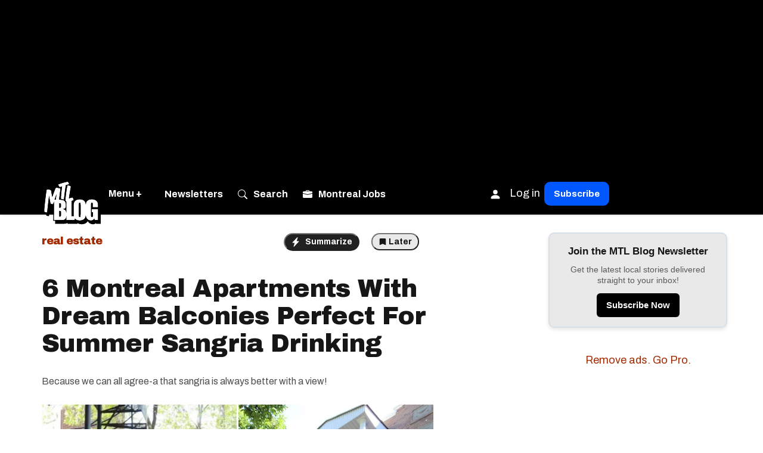

--- FILE ---
content_type: text/html; charset=utf-8
request_url: https://www.mtlblog.com/montreal/6-montreal-apartments-with-dream-balconies-perfect-for-summer-sangria-drinking/2-bedroom-in-longueuil-with-a-view-of-the-city
body_size: 84966
content:
<!DOCTYPE html><!-- Powered by RebelMouse. https://www.rebelmouse.com --><html lang="en"><head prefix="og: https://ogp.me/ns# article: https://ogp.me/ns/article#"><script type="application/ld+json">{"@context":"https://schema.org","@type":"BreadcrumbList","itemListElement":[{"@type":"ListItem","item":{"@id":"https://www.mtlblog.com/","name":"Canada"},"position":1},{"@type":"ListItem","item":{"@id":"https://www.mtlblog.com/montreal","name":"Montreal"},"position":2},{"@type":"ListItem","item":{"@id":"https://www.mtlblog.com/montreal/real-estate","name":"Real Estate"},"position":3},{"@type":"ListItem","item":{"@id":"https://www.mtlblog.com/montreal/6-montreal-apartments-with-dream-balconies-perfect-for-summer-sangria-drinking","@type":"WebPage","name":"6 Montreal Apartments With Dream Balconies Perfect For Summer Sangria Drinking"},"position":4}]}</script><script type="application/ld+json">{"@context":"https://schema.org","@type":"Article","articleBody":"There are two things that we can all agree on: sangria is basically a fruit salad and that drinking sangria is one of the best parts about summer. But if there&#39;s anything I&#39;ve come to learn is that if you want to make sangria even better, you drink it outside. This is why we sought out Montreal apartments for rent right now that have perfect happy hour balconies. After a long day of work or busy days of Montreal summer fun, relaxing with a drink in hand and taking in the views is a great way to end the day. And with lots of people getting ready to move, making sure you have a balcony for at-home 5 à 7s is a must. So to get into the spirit of both sangria and moving seasons and to help out my fellow sangria-specialists (or cocktail connoisseurs, in general), we decided to look at cinq à sept apartments with balconies, which we got six of in total... Funny how things work out.","articleSection":"Real Estate","author":{"@context":"https://schema.org","@type":"Person","description":"Contributing Writer Gabi Sandler is a contributing writer for MTL Blog. She has a medial degree in Drama and Psychology from Queen&#39;s University and a certificate in Public Relations from Ryerson University. With a definite case of the travel bug mixed with the pride and comfort she feels when she&#39;s home in Canada, Gabi wants to share her passion for the world with... the world!","identifier":"21833114","image":{"@type":"ImageObject","height":210,"url":"https://www.mtlblog.com/media-library/eyJhbGciOiJIUzI1NiIsInR5cCI6IkpXVCJ9.eyJpbWFnZSI6Imh0dHBzOi8vYXNzZXRzLnJibC5tcy8yNjk2MzMxMy9vcmlnaW4uanBnIiwiZXhwaXJlc19hdCI6MTc2MzA0NDA0NH0.tIcv9ZWYGo63gNhehJMqOTSJFUQ-h8Bp5QDdagyqcbc/image.jpg?width=210","width":210},"jobTitle":"Contributing Writer","name":"Gabi Sandler","sameAs":["https://www.linkedin.com/in/gabi-sandler-192267140?miniProfileUrn=urn%3Ali%3Afs_miniProfile%3AACoAACI1rj4BK_cqErrfnvutX240l3U78fX4YlE&amp;lipi=urn%3Ali%3Apage%3Ad_flagship3_search_srp_all%3BC0KITp5JTJC5k23M8TmYdA%3D%3D","","","https://www.mtlblog.com/author/gabi-sandler"],"url":"https://www.mtlblog.com/author/gabi-sandler","worksFor":{"@type":"NewsMediaOrganization","correctionsPolicy":"https://www.mtlblog.com/editorial-standards","ethicsPolicy":"https://www.mtlblog.com/editorial-standards","logo":{"@type":"ImageObject","height":289,"url":"https://assets.rbl.ms/30059856/origin.png","width":500},"masthead":"https://www.mtlblog.com/masthead","missionCoveragePrioritiesPolicy":"https://www.mtlblog.com/editorial-standards","name":"Narcity Media","ownershipFundingInfo":"https://www.narcitymedia.com/about","parentOrganization":{"@type":"Organization","logo":{"@type":"ImageObject","height":289,"url":"https://assets.rbl.ms/30059856/origin.png","width":500},"name":"Narcity Media"},"publishingPrinciples":"https://www.mtlblog.com/editorial-standards","verificationFactCheckingPolicy":"https://www.mtlblog.com/editorial-standards"}},"dateCreated":"2020-06-30T18:58:49Z","dateModified":"2020-06-30T18:58:27Z","datePublished":"2020-06-30T18:58:49Z","description":"There are two things that we can all agree on: sangria is basically a fruit salad and that drinking sangria is one of the best parts about summer. But if there&#39;s anything I&#39;ve come to learn is that if you want to make sangria even better, you drink it outside. This is why we sought out Montreal apartments for rent right now that have perfect happy hour balconies.","headline":"6 Montreal Apartments With Dream Balconies Perfect For Summer Sangria Drinking","identifier":"2653639828","image":[{"@type":"ImageObject","height":1500,"url":"https://www.mtlblog.com/media-library/image.jpg?id=26884576&amp;width=2000&amp;height=1500&amp;coordinates=540%2C0%2C540%2C0","width":2000},{"@type":"ImageObject","height":700,"url":"https://www.mtlblog.com/media-library/image.jpg?id=26884576&amp;width=1245&amp;height=700&amp;coordinates=120%2C0%2C120%2C0","width":1245},{"@type":"ImageObject","height":750,"url":"https://www.mtlblog.com/media-library/image.jpg?id=26884576&amp;width=1000&amp;height=750&amp;coordinates=540%2C0%2C540%2C0","width":1000},{"@type":"ImageObject","height":600,"url":"https://www.mtlblog.com/media-library/image.jpg?id=26884576&amp;width=600&amp;height=600&amp;coordinates=855%2C0%2C855%2C0","width":600}],"keywords":"","mainEntityOfPage":{"@id":"https://www.mtlblog.com/montreal/6-montreal-apartments-with-dream-balconies-perfect-for-summer-sangria-drinking","@type":"WebPage","name":"6 Montreal Apartments With Dream Balconies Perfect For Summer Sangria Drinking"},"name":"6 Montreal Apartments With Dream Balconies Perfect For Summer Sangria Drinking","publisher":{"@type":"Organization","foundingDate":"2013","legalName":"MTL Blog","logo":{"@type":"ImageObject","height":1000,"url":"https://assets.rbl.ms/30059875/origin.png","width":1000},"name":"MTL Blog","url":"https://www.mtlblog.com"},"thumbnailUrl":"https://www.mtlblog.com/media-library/image.jpg?id=26884576&amp;width=1245&amp;height=700&amp;coordinates=120%2C0%2C120%2C0","url":"https://www.mtlblog.com/montreal/6-montreal-apartments-with-dream-balconies-perfect-for-summer-sangria-drinking","wordCount":426}</script><script type="application/ld+json">{"@context":"https://schema.org","@type":"ItemList","itemListElement":[{"@type":"ListItem","item":{"@type":"Thing","description":"Price: $1,520/monthTwo words that describe the Mile-End perfectly. Imagine hanging out on this super chill balcony in one of Montreal&#39;s trendiest neighbourhoods, sipping on sangria and relaxing after a busy day.View this listing","name":"Modern And Bohemian 1-Bedroom In The Mile-End"},"name":"Modern And Bohemian 1-Bedroom In The Mile-End","position":1},{"@type":"ListItem","item":{"@type":"Thing","description":"Price: $2,500/monthThis upper duplex is perfectly located near UM, Concordia and McGill, plus it has easy access to downtown and Westmount.After a busy day, you can make sangria and snacks in the newly renovated kitchen and enjoy them on the 350 square foot terrasse. View this listing","name":"2-Bedroom Duplex Near Station Côte-des-Neige"},"name":"2-Bedroom Duplex Near Station Côte-des-Neige","position":2},{"@type":"ListItem","item":{"@type":"Thing","description":"Price: $1,199/monthAcross the way in Longueuil is this apartment with a breathtaking view of the water and Montreal. Because sometimes the only thing better than the views in the city are the views of the city as a whole.View this listing","name":"2-Bedroom In Longueuil With A View Of The City"},"name":"2-Bedroom In Longueuil With A View Of The City","position":3},{"@type":"ListItem","item":{"@type":"Thing","description":"Price: $1,750/monthDefinitely one of the pricier apartments on our list, but the Parisian-style top floor of a duplex has its own private balcony and is only a ten-minute walk from Parc La Fontaine and near Station Mont-Royal.View this listing","name":"1-Bedroom In The Plateau"},"name":"1-Bedroom In The Plateau","position":4},{"@type":"ListItem","item":{"@type":"Thing","description":"Price: $1,950/monthLess than a 15-minute walk from both parks, this apartment for two is in the middle of the Plateau. Plus, it&#39;s brand new, making everything inside just as beautiful.View this listing","name":"2-Bedroom Between The Mountain And Parc LaFontaine"},"name":"2-Bedroom Between The Mountain And Parc LaFontaine","position":5},{"@type":"ListItem","item":{"@type":"Thing","description":"Price: $1,600/monthThis one-bedroom is both rustic and homey, with everything included, including these gorgeous views.View the listingSo, let&#39;s raise a glass to sangria and to your new apartment!","name":"Cozy And Natural 1-Bedroom"},"name":"Cozy And Natural 1-Bedroom","position":6}],"name":"6 Montreal Apartments With Dream Balconies Perfect For Summer Sangria Drinking","url":"https://www.mtlblog.com/montreal/6-montreal-apartments-with-dream-balconies-perfect-for-summer-sangria-drinking"}</script><style>article, aside, details, figcaption, figure, footer, header, hgroup, nav, section{display:block;}html{-webkit-text-size-adjust:100%;-ms-text-size-adjust:100%;}body{margin:0;font-size:1em;line-height:1.4;}body, button, input, select, textarea{;}::-moz-selection{background:#145a7c;color:#fff;text-shadow:none;}::selection{background:#145a7c;color:#fff;text-shadow:none;}:focus{outline:5px auto #2684b1;}a:hover, a:active{outline:0;}q:before, q:after{content:"";content:none;}small{font-size:85%;}ul, ol{margin:1em 0;padding:0 0 0 40px;}nav ul, nav ol{list-style:none;list-style-image:none;margin:0;padding:0;}img{border:0;-ms-interpolation-mode:bicubic;vertical-align:middle;}svg:not(:root){overflow:hidden;}form{margin:0;}label{cursor:pointer;}button, input{line-height:normal;}button, input[type="button"], input[type="reset"], input[type="submit"]{cursor:pointer;-webkit-appearance:button;}input[type="checkbox"], input[type="radio"]{box-sizing:border-box;padding:0;}input[type="search"]::-webkit-search-decoration{-webkit-appearance:none;}button::-moz-focus-inner, input::-moz-focus-inner{border:0;padding:0;}input:invalid, textarea:invalid{background-color:#fccfcc;}.hidden{visibility:hidden;display:none !important;}.visuallyhidden.focusable:active, .visuallyhidden.focusable:focus{clip:auto;height:auto;margin:0;overflow:visible;position:static;width:auto;}.clearfix:before, .clearfix:after{content:"";display:table;}.clearfix:after{clear:both;}.clearfix{zoom:1;}html{font-size:11.25px;font-family:Archivo, sans-serif;line-height:1.66;color:#161616;font-weight:normal;}body, button, input, select, textarea{font-family:Archivo, sans-serif;color:#161616;}.col, body{font-size:1.6rem;line-height:1.66;}a{color:#a32900;text-decoration:none;}a:hover{color:#c03000;text-decoration:none;}.with-primary-color:hover{color:#c03000;}.js-tab, .js-keep-reading, .js-toggle{cursor:pointer;}button:focus, input[type="text"], input[type="email"]{outline:0;}audio, canvas, iframe, img, svg, video{vertical-align:middle;max-width:100%;}.main{background-color:#fff;position:relative;overflow:hidden;}.cover-all{position:absolute;width:100%;height:100%;}.fa{font-family:FontAwesome, fontawesome-mini !important;}.fa-googleplus:before{content:"";}.post-partial, .overflow-visible{overflow:visible !important;}.js-scroll-trigger{display:block;width:100%;}.color-inherit:hover, .color-inherit{color:inherit;}.h1, .h2{margin:0;padding:0;font-size:1em;font-weight:normal;}.lazyload-placeholder{display:none;position:absolute;text-align:center;background:#0000001a;top:0;bottom:0;left:0;right:0;}.runner-spinner{position:absolute;top:0;bottom:0;left:0;right:0;margin:auto;width:50px;}.runner-spinner:before{content:"";display:block;padding-top:100%;}.content{margin-left:auto;margin-right:auto;max-width:1100px;}.sm-mt-0:not(:empty):before, .sm-mt-1:not(:empty):before, .sm-mt-2:not(:empty):before, .sm-mb-0:not(:empty):after, .sm-mb-1:not(:empty):after, .sm-mb-2:not(:empty):after, .md-mt-0:not(:empty):before, .md-mt-1:not(:empty):before, .md-mt-2:not(:empty):before, .md-mb-0:not(:empty):after, .md-mb-1:not(:empty):after, .md-mb-2:not(:empty):after, .lg-mt-0:not(:empty):before, .lg-mt-1:not(:empty):before, .lg-mt-2:not(:empty):before, .lg-mb-0:not(:empty):after, .lg-mb-1:not(:empty):after, .lg-mb-2:not(:empty):after{content:"";display:block;overflow:hidden;}.sm-mt-0:not(:empty):before{margin-bottom:0;}.sm-mt-1:not(:empty):before{margin-bottom:-10px;}.sm-mt-1 > *{margin-top:10px;}.sm-mt-2:not(:empty):before{margin-bottom:-20px;}.sm-mb-0:not(:empty):after{margin-top:0;}.sm-mb-1:not(:empty):after{margin-top:-10px;}.sm-mb-1 > *{margin-bottom:10px;}.sm-mb-2:not(:empty):after{margin-top:-20px;}.sm-mb-2 > *{margin-bottom:20px;}@media (min-width: 768px){.md-mt-0:not(:empty):before{margin-bottom:0;}}@media (min-width: 768px){.md-mt-1:not(:empty):before{margin-bottom:-10px;}}@media (min-width: 768px){.md-mt-2:not(:empty):before{margin-bottom:-20px;}}@media (min-width: 768px){.md-mb-0:not(:empty):after{margin-top:0;}}@media (min-width: 768px){.md-mb-1:not(:empty):after{margin-top:-10px;}}@media (min-width: 768px){.md-mb-2:not(:empty):after{margin-top:-20px;}}@media (min-width: 1024px){.lg-mt-0:not(:empty):before{margin-bottom:0;}}@media (min-width: 1024px){.lg-mt-1:not(:empty):before{margin-bottom:-10px;}}@media (min-width: 1024px){.lg-mt-2:not(:empty):before{margin-bottom:-20px;}}@media (min-width: 1024px){.lg-mb-0:not(:empty):after{margin-top:0;}}@media (min-width: 1024px){.lg-mb-1:not(:empty):after{margin-top:-10px;}}@media (min-width: 1024px){.lg-mb-2:not(:empty):after{margin-top:-20px;}}.sm-cp-2{padding:20px;}.mb-2 > *{margin-bottom:20px;}.mb-2 > :last-child{margin-bottom:0;}.v-sep > *{margin-bottom:20px;}@media (min-width: 768px){.v-sep > *{margin-bottom:40px;}}.v-sep > :last-child{margin-bottom:0;}@media only screen and (min-width: 768px){.hide-tablet-and-desktop{display:none !important;}}.row.px10{margin-left:-10px;margin-right:-10px;}.row.px10 > .col{padding-left:10px;padding-right:10px;}.row.px20{margin-left:-20px;margin-right:-20px;}.row.px20 > .col{padding-left:20px;padding-right:20px;}.row{margin-left:auto;margin-right:auto;overflow:hidden;}.row:after{content:"";display:table;clear:both;}.row:not(:empty){margin-bottom:-20px;}.col{margin-bottom:20px;}@media (min-width: 768px){.col{margin-bottom:40px;}}@media (min-width: 768px){.row:not(:empty){margin-bottom:-40px;}}.row .col{float:left;box-sizing:border-box;}.row .col.s12{width:100%;}@media only screen and (min-width: 768px){.row .col.m12{width:100%;}}@media only screen and (min-width: 1024px){.row .col.l3{width:25%;}}@media only screen and (min-width: 1024px){.row .col.l6{width:50%;}}@media only screen and (min-width: 1024px){.row .col.l7{width:58.3333%;}}@media only screen and (min-width: 1024px){.row .col.l12{width:100%;}}.widget{position:relative;box-sizing:border-box;}.widget:hover .widget__headline a{;}.widget__headline{font-family:Arial, sans-serif;color:#161616;cursor:pointer;}.widget__headline-text{font-family:inherit;color:inherit;word-break:break-word;}.image, .widget__image{background-position:center;background-repeat:no-repeat;background-size:cover;display:block;z-index:0;}.widget__product-buy-btn:hover{color:#fff;}.rebellt-item.parallax.has-description:before, .rebellt-item.parallax.has-description:after{content:"";display:block;padding-bottom:100%;}.rebellt-item.parallax.has-description.is--mobile:before, .rebellt-item.parallax.has-description.is--mobile:after{padding-bottom:90vh;}.rebellt-ecommerce--btn:hover{color:#fff;}.rebelbar.skin-simple .rebelbar__menu-toggle:hover{color:#c03000;}.rebelbar.skin-simple .rebelbar__section-link:hover{color:#c03000;}.menu-global{display:none;width:100%;position:fixed;z-index:3;color:#fff;background-color:#1a1a1a;height:100%;font-size:1.8rem;overflow-y:auto;overflow-x:hidden;line-height:1.6em;}@media (min-width: 768px){.menu-global{display:block;max-width:320px;top:0;-webkit-transform:translate(-320px);transform:translate(-320px);transform:translate3d(-320px, 0, 0);}}@media (min-width: 768px){.menu-global, .all-content-wrapper{transition:transform .2s cubic-bezier(.2, .3, .25, .9);}}.menu-overlay{position:fixed;top:-100%;left:0;height:0;width:100%;cursor:pointer;visibility:hidden;opacity:0;transition:opacity .2s;}.rm-embed-container.rm-embed-tiktok blockquote > section:before{content:"";display:block;width:100%;height:300px;border-radius:8px;}.logo__image, .image-element__img, .rm-lazyloadable-image{max-width:100%;height:auto;}.sharebar a:hover{text-decoration:none;color:#fff;}.sharebar.with-first-button-caption:not(.enable-panel) .share:first-child:after{content:"Share";padding-left:5px;vertical-align:middle;}.share-media-panel-pinit_share:hover{opacity:.9;}@media (min-width: 768px){.sharebar.with-first-button-caption:not(.enable-panel) .share:first-child:after{content:"Share this story";padding-left:10px;vertical-align:middle;text-transform:uppercase;}}.action-btn:hover{color:#c03000;border:2px solid #c03000;border-color:#c03000;}.search-form__text-input:focus, .search-form__submit:focus{border:0;-webkit-box-shadow:none;-moz-box-shadow:none;box-shadow:none;outline:0;}.social-links__link:hover{color:#fff;}.body-description .horizontal-rule{border-top:2px solid #eee;}.article-body a{word-wrap:break-word;}.subscription-widget .social-links__link:hover{color:#c03000;border-color:#c03000;background:none;}.newsletter-element__submit:hover{opacity:.9;}.runner-authors-list{margin-top:0;margin-bottom:0;padding-left:0;list-style-type:none;}.runner-authors-author-wrapper{display:flex;flex-direction:row;flex-wrap:nowrap;justify-content:flex-start;align-items:stretch;align-content:stretch;}.runner-authors-avatar-thumb{display:inline-block;border-radius:100%;width:55px;height:55px;background-repeat:no-repeat;background-position:center;background-size:cover;overflow:hidden;}.runner-authors-avatar-thumb img{width:100%;height:100%;display:block;object-fit:cover;border-radius:100%;}.runner-author-name-container{padding:0 6px;}.social-tab-i .share-fb:after, .social-tab-i .share-tw:after{content:none;}.social-tab-i .icons-share.fb:before{content:"";}.social-tab-i .icons-share.tw:before{content:"";}.social-tab-i .icons-share.pt:before{content:"";}.social-tab-i .icons-share.tl:before{content:"";}.social-tab-i .icons-share.em:before{content:"";}.social-tab-i .icons-share.sprite-shares-close:before{content:"";}.social-tab-i .icons-share.sprite-shares-share:before{content:"";}@media only screen and (min-width: 769px){.share-tab-img:hover .social-tab-i{display:block;}}.posts-custom .posts-wrapper:after{content:"";display:block;margin-bottom:-20px;}.posts-custom .widget{margin-bottom:20px;width:100%;}.posts-custom .widget__headline, .posts-custom .social-date{display:block;}.posts-custom .social-date{color:#a4a2a0;font-size:1.4rem;}.posts-custom[data-attr-layout_headline] .widget{vertical-align:top;}.posts-custom[data-attr-layout_headline="top"] .widget{vertical-align:bottom;}.posts-custom .posts-wrapper{margin-left:0;margin-right:0;font-size:0;line-height:0;}.posts-custom .widget{display:inline-block;}.posts-custom article{margin:0;box-sizing:border-box;font-size:1.6rem;line-height:1.66;}.posts-custom .widget__headline{font-size:1em;font-weight:700;word-wrap:break-word;}.posts-custom .widget__head{position:relative;}.posts-custom .widget__head .widget__body{position:absolute;padding:5%;bottom:0;left:0;box-sizing:border-box;width:100%;background:#0006;background:linear-gradient(#0000 5%, #00000080);}.posts-custom .widget__subheadline *{display:inline;}.posts-custom .main-author__avatar, .posts-custom .social-author__avatar{float:left;border-radius:50%;margin-right:8px;height:30px;width:30px;min-width:30px;overflow:hidden;position:relative;}.posts-custom .main-author__name, .posts-custom .social-author__name{color:#1f1f1f;font-size:1.4rem;font-weight:700;line-height:1.66;display:inline;overflow:hidden;text-overflow:ellipsis;white-space:nowrap;position:relative;}.posts-custom .main-author__name:hover, .posts-custom .social-author__name:hover, .posts-custom .main-author__social-name:hover, .posts-custom .social-author__social-name:hover{color:#c03000;}.posts-custom[data-attr-layout_carousel] .posts-wrapper:after{margin-bottom:0 !important;}.posts-custom .slick-arrow:before{position:absolute;left:0;right:0;width:13px;bottom:0;top:0;margin:auto;height:16px;}.posts-custom .slick-arrow:hover{opacity:1;}.posts-custom .slick-dots .slick-active button, .posts-custom .slick-dots button:hover{background:#c03000;}.posts-custom{font-family:Arial, sans-serif;}.posts-custom a{word-wrap:break-word;}.posts-custom .body .image-media, .posts-custom .body .giphy-image .media-photo-credit{display:block;}.posts-custom .widget__shares{margin-left:-10px;margin-right:-10px;font-size:0;}.posts-custom .widget__shares a{display:inline-block;padding:5px;line-height:0;width:25px;height:25px;border-radius:50%;margin:0 10px;font-size:1.5rem;text-align:center;position:relative;vertical-align:middle;color:#fff;}.posts-custom .widget__shares a:hover{color:#fff;}.posts-custom .widget__shares i{position:absolute;top:0;left:0;right:0;bottom:0;margin:auto;height:1em;}.infinite-scroll-wrapper:not(.rm-loading){width:1px;height:1px;}.post-splash-custom .widget__shares a:hover{color:#fff;}.post-authors__fb-like[fb-xfbml-state="rendered"]:before{content:"Like us on Facebook";line-height:20px;display:inline-block;vertical-align:middle;margin-right:15px;}.post-pager{display:table;width:100%;}.post-pager__btn:hover{background:#c03000;color:#fff;}.post-pager__btn:hover .fa{padding:0 5px;}.list{display:block;margin-left:-1em;margin-right:-1em;padding:0;}.list__item{display:inline-block;padding:1em;}.widget__head .rm-lazyloadable-image{width:100%;}.crop-16x9{padding-bottom:56.25%;}.share-plus:hover{background-color:#aaa;}.share-facebook:hover, .share-fb:hover{background-color:#318bff;}.share-twitter, .share-tw{background-color:#50abf1;}.share-twitter:hover, .share-tw:hover{background-color:#00a8e5;}.share-apple:hover{background-color:#333;}.share-linkedin{;}.share-linkedin:hover{background:#006da8;}.share-pinterest:hover{background:#bb2020;}.share-googleplus:hover{background-color:#c73c26;}.share-reddit{background-color:#ff4300;}.share-email{background-color:#5e7286;}.share-email:hover{background:#48596b;}.share-tumblr:hover{background-color:#243c53;}.share-sms:hover{background-color:#fd7e14;}.share-instagram:hover{background-color:#4b88b9;}.share-youtube:hover{background-color:#ea2524;}.share-linkedin{background-color:#0077b5;}.share-linkedin:hover{background-color:#005d8e;}.share-slack:hover{background-color:#0077b5;}.share-openid:hover{background-color:#e6881c;}.share-copy-link{background-color:#159397;}html{-webkit-font-smoothing:antialiased;}:root{--dark:#161616;--primary-font:"Archivo", sans-serif;--action-color:#a32900;--action-color-hover:#dc2935;--secondary-color:#595959;--section-text:#4d4d4d;--subheadline-text:#4d4d4d;--photo-caption_credit:#595959;--author-date:#595959;--body-text:#4d4d4d;--white:#fff;--light-grey:#e9e9e9;--light-yellow:#fff2df;--light-green:lightgreen;--light-blue:#237bcc17;--light-blue-hover:#d8e2ea;--milla-blue:#0057ff;--light-pink:#fccfcc;--button-color:#0057ff;}header{display:block;margin:0;padding:0;}#skin-ad{;}.social-date__text, .social-date-modified__text{text-transform:capitalize;}.widget:hover .widget__headline a{color:#000;}.container{padding:0 20px;box-sizing:border-box;}.action-btn:hover, .action-btn{background:var(--action-color);color:#fff;border:0;}.action-btn:hover{background:#dc2935;}.content{width:100%;}.container{margin:0 auto;}@media screen and (min-width: 768px){header{position:sticky;top:0;z-index:9;}}@media screen and (min-width: 768px){.main header{margin:0;}}@media screen and (min-width: 768px){.container{max-width:1200px;margin:20px auto;}}.modal input:invalid, textarea:invalid{background-color:unset;}.modal input::placeholder{color:#ccc;}.upgrade-content{text-align:center;display:none;}.upgrade-content img{width:80px;margin:auto;display:block;}.upgrade-content h3{line-height:1em;font-size:1.5em;}.upgrade-content h4{line-height:1.3em;font-size:18px;}.login-form-container{display:none;}.message-success{background-color:#caffc7;font-weight:bold;margin-top:20px;padding:10px;border-radius:16px;}.message-error{background-color:#fccfcc;font-weight:bold;margin-top:20px;padding:10px;border-radius:16px;}.log-in_buttons_100w{text-align:center;margin:0;padding:10px 0 0;}.margin-bottom{margin-bottom:20px;}.social-btn{border:1px solid var(--secondary-color);padding:10px;border-radius:8px;background-color:#fff;font-size:18px;font-weight:bold;margin:10px;}.social-btn svg{width:16px;height:16px;padding-right:10px;}.onboarding-panel{display:none;padding:20px;margin-top:-30px;background-color:var(--light-grey);}input:is([type="date"]):after{content:attr(placeholder);color:var(--secondary-color);}input:is([type="date"]):focus:after, input:is([type="date"]):valid:after{content:"" !important;}.onboarding-panel .step{max-width:640px;margin:auto;}.onboarding-panel .avatar-section{display:flex;}.onboarding-panel .button, .savebutton{margin-top:30px;}.onboarding-panel #update-profile{padding:0;}.onboarding-panel #update-profile p{background-color:var(--light-grey);border:0;padding:10px;border-radius:10px;}#update-profile .form-group{font-size:15px;margin:10px auto;display:flex;flex-direction:column;gap:15px;text-align:left;}#update-profile .form-group input:invalid{border:1px solid var(--action-color);background-color:var(--light-pink);display:block;height:auto;color:var(--secondary-color);}#update-profile p{color:var(--dark);margin-top:0;font-size:18px;border-bottom:1px solid var(--secondary-color);margin-bottom:20px;padding-bottom:20px;font-weight:normal;}#profileCompletionPanel #update-profile{margin:0 auto;margin-bottom:0;}#profileCompletionPanel #update-profile .form-group{padding-bottom:0;}#update-profile .form-group input{padding:8px;background-color:var(--white);color:var(--dark);border-radius:4px;border:1px solid var(--light-grey);height:fit-content;font-size:18px;width:auto;}#update-profile small{display:block;font-size:12px;font-weight:normal;}#update-profile .button, .savebutton{background-color:var(--milla-blue);color:#fff;border:0;width:100%;padding:15px 35px;font-size:15px;font-weight:bold;border-radius:8px;}.avatar-section{margin-bottom:30px;border:1px solid var(--light-grey);display:flex;border-radius:8px;justify-content:left;align-items:center;}.avatar-section img{width:40px;border-radius:50%;}.avatar-section a{color:var(--milla-blue);font-weight:bold;margin-left:10px;}.top_login_modal{padding-bottom:20px;}.milla-logo{background-color:#f8f5ec;padding-bottom:15px;border-bottom:1px solid #000;margin-bottom:15px;}.milla-logo img{width:80px;}.pricing-options{text-align:center;}.switcher{margin-bottom:20px;background-color:#e9e9e9;border-radius:16px;}.switcher button{padding:10px;margin-right:5px;border:0;background-color:#e9e9e9;border-radius:16px;font-weight:bold;cursor:pointer;color:#000;}.plans{justify-content:space-around;flex-wrap:wrap;display:flex !important;}.plan{border:1px solid #ddd;padding:10px 0 20px;border-radius:5px;width:45%;margin-bottom:20px;}.plan h3{margin-top:0;}.plan button{background-color:var(--milla-blue);font-weight:bold;color:#fff;border:none;padding:10px 20px;border-radius:5px;font-size:.9em;cursor:pointer;}.plan button:hover{background-color:#000;}.yearly-price, .monthly-price{display:none;}.plan ul{list-style:none;text-align:left;margin:0 0 30px;font-size:14px;padding:0 0 0 20px;line-height:1.1em;}.plan li{margin-bottom:10px;}.plan ul li:before{content:"✓ ";color:#000;padding-right:5px;}.plan ul li.plus:before{content:"+ ";font-size:18px;font-weight:bold;}.plan .label{font-weight:bold;font-size:1.1em;color:var(--milla-blue);}.upgrade-content .switcher{background-color:#00008b;}.upgrade-content .switcher button{background-color:#00008b;color:#fff;}.upgrade-content .plan{width:100%;border:2px solid #00008b;}.upgrade-content .plan button:hover{background-color:#add8e6;color:#000;}.upgrade-content .plan .label, .upgrade-content .plan h3, .upgrade-content .plan ul li:before{color:#fff;}.posts-custom .slick-arrow:hover{background:#161616e6;}.main-column .image-media.media-photo-credit, .main-column .image-media.media-caption{position:relative;z-index:1;}.rm-shortcode{padding:10px;}.widget__headline.h1 a, .article-body .widget__headline{pointer-events:none;cursor:default;}.tooltip:after{content:"";position:absolute;top:50%;left:100%;margin-top:-5px;border-width:5px;border-style:solid;border-color:#0000 #0000 #0000 #000;}:root{;}#skin-ad{margin-bottom:0;height:0;}.widget{overflow:hidden;}.rebelbar{box-shadow:0 1px 3px #00000026;background:#000;margin-bottom:0;}.topbar-hamburger__menu{justify-content:flex-start;font-size:16px;font-weight:bold;}.topbar-logo_positioning{width:50%;display:flex;height:100px;justify-content:left;}.topbar-logo_positioning svg{width:90px;height:90px;margin-top:10px;}.rebelbar .container{padding:0 20px;height:47px;display:flex;align-items:center;}.topbar-join a:hover, .topbar-join a{color:#fff;}.main, .row{overflow:unset;max-width:100%;}.row .px10, .row .px20{margin:0;padding:0;}.row.px10 > .col, .row.px20 > .col{padding:0;margin:0;}.top-ad-wrapper{position:relative;display:block;width:100%;min-height:250px;background-color:#000;text-align:center;padding:20px 0;margin:0;transition:min-height .1s ease-out, padding .1s ease-out;}.top-ad-flex{min-height:70px;margin:0 auto;position:sticky;position:-webkit-sticky;top:20px;}.mobile-lb-ad > div:empty:before{content:"MTL BLOG";font-size:30px;color:#ccc;font-weight:700;display:flex;justify-content:center;align-items:center;}.topbar__hamburger a{color:#fff;}.login_menu a{font-size:16px;color:#fff;font-weight:bold;}.concierge-link a{color:#fff;font-size:16px;font-weight:bold;}.concierge-link svg{padding-right:10px;}.brid-container{min-height:180px;padding:20px;margin:0 -20px;justify-items:center;text-align:center;border:0;box-shadow:0 2px 4px #0000;transition:all .3s ease-in-out;}.brid-container > :first-child{grid-column:span 2;}#login-btn{background-color:unset;border:none;font-size:1em;text-decoration:underline;}@media screen and (min-width: 768px){.brid-container{min-height:370px;padding:20px;}}@media screen and (min-width: 768px){.rebelbar .container{height:70px;margin:0 auto;}}@media screen and (min-width: 768px){.rebelbar{margin-bottom:30px;}}@media screen and (min-width: 768px){.topbar-logo_positioning{width:150px;z-index:10;}}@media screen and (min-width: 768px){.topbar-logo_positioning svg{width:130px;height:130px;margin-top:0;}}@media screen and (min-width: 768px){.topbar-hamburger__menu{width:10%;display:flex;}}@media screen and (min-width: 768px){.login_menu{display:flex;width:100%;justify-content:end;align-items:center;gap:30px;}}@media screen and (min-width: 768px){.login_menu svg{width:16px;height:16px;}}@media screen and (min-width: 768px){.login_menu svg path{fill:#fff;}}@media screen and (min-width: 768px){.upgrade-btn-top{width:40%;}}.upgrade-button{display:block;margin:20px 0;padding:10px 22px;border-radius:10px;background-color:#0057ff;transition:background-color .3s;color:#fff;font-size:15px;line-height:1.6em;font-weight:700;text-align:center;text-decoration:none;}.upgrade-button.nav{padding:8px 16px;border:0;}.upgrade-button:hover{color:#fff;}.login-button{background-color:unset;border:none;font-size:1em;color:#fff;width:120px;}.login-button svg{padding-right:10px;width:20px;height:20px;}@media screen and (min-width: 768px){.concierge-link{width:70%;}}@media (min-width: 1024px){#sTop_Bar_0_0_14_0_0_8_0_0{position:static;}}.hamburger__list-topics-wrapper .btn-see-more:before{content:"See more";}.hamburger__list-topics-wrapper.show-all .btn-see-more:before{content:"See less";}.hamburger__list-cities-wrapper .btn-see-more:before{content:"See more cities";}.hamburger__list-cities-wrapper.show-all .btn-see-more:before{content:"See less cities";}.topbar__hamburger{cursor:pointer;}.hamburger-wrapper{position:fixed;width:375px;background:#161616;box-sizing:border-box;top:0;left:0;bottom:0;display:none;z-index:99;-webkit-transform:translate(0);-ms-transform:translate(0);transform:translate3d(0, 0, 0);transition:transform .2s cubic-bezier(.2, .3, .25, .9);}.hamburger-wrapper__overlay{position:fixed;width:100%;height:100%;background:#fff9;left:0;top:0;display:none;z-index:2;}.hamburger-wrapper .row{margin:0 0 10px;}.hamburger-wrapper a{color:#fff;}.row.flex{display:flex;align-items:start;}.hamburger--close{width:24px;cursor:pointer;}.search{position:relative;}.search input[type="text"]{width:100%;height:40px;border:0;border-radius:4px;font-family:Archivo, sans-serif;font-size:15px;padding-left:42px;box-sizing:border-box;}.search button[type="submit"]{position:absolute;padding:0;background:none;border:0;left:10px;top:10px;}.hamburger__title{font-family:Archivo, sans-serif;font-style:normal;font-weight:bold;font-size:16px;line-height:19px;color:#fff;margin:16px 0;}.hamburger__list{padding:0;margin:0;list-style:none;}.hamburger__list li{width:49%;display:inline-block;font-size:18px;margin-bottom:20px;}.hamburger__list-topics-wrapper .hamburger__list a{border-bottom:1px dashed #ccc;}.hamburger__list a:hover{text-decoration:none;}.btn-see-more:hover{background:#dc2935;}.divider{height:1px;background:#4a4a4a;margin:24px 0 36px;}.hamburger__list.additional li{font-size:14px;width:100%;margin-bottom:10px;}.hamburger__list.additional li a{text-decoration:none;}.hamburger-wrapper .row .upgrade-btn-top{width:100%;}.hamburger-wrapper .row .upgrade-btn-top .upgrade-button.nav{width:auto;}.hamburger-wrapper{padding:0 20px 100px;overflow:scroll;height:95vh;}@media screen and (min-width: 768px){.hamburger-wrapper{padding:0 20px 50px;overflow:scroll;height:100vh;}}.main-column{padding:0;}.main-column .widget__subheadline{margin:10px 0 0;padding-bottom:10px;line-height:1;}.main-column .widget__subheadline-text{font-family:Archivo, sans-serif;font-weight:normal;font-size:16px;line-height:1.4;color:#4d4d4d;}.main-column .widget__body .photo-caption, .main-column .widget__body .photo-caption a, .main-column .widget__body .photo-credit a, .main-column .widget__body .photo-credit{text-align:left;font-family:Archivo, sans-serif;font-weight:normal;line-height:1.4em;color:#595959;margin:0;}.main-column .social-date-modified, .main-column .social-date__text, .main-column .social-author__name, .main-column .social-date-modified__text{font-family:Archivo, sans-serif;font-style:normal;font-weight:normal;font-size:12px;line-height:1.4;color:var(--secondary-color);display:inline-block;vertical-align:top;margin:0;}.main-column .social-author__name{color:#121212;}.main-column .social-date, .main-column .social-date-modified{display:block;margin-top:0;}.main-column .social-date-modified:before{content:" Updated  ";display:inline;margin-top:0;font-weight:bold;}.main-column .social-date__text:before{content:" Published  ";display:inline;margin-top:0;}.main-column .widget__shares .share-fb .fa, .main-column .widget__shares .share-tw .fa{display:none;}.main-column .widget__shares a, .main-column .widget__shares .share{padding:0;width:24px;height:24px;border:none;}.main-column .widget__shares .share{width:24px;height:24px;margin:0 5px;}.main-column .share-tw{background-image:url("https://assets.rbl.ms/25880941/origin.png");background-size:90%;background-color:#0000;background-repeat:no-repeat;background-position:center;}.main-column .body p{font-family:Archivo, sans-serif;color:#161616;font-size:20px;line-height:30px;margin-block-end:2em;}.main-column .body p:empty{display:none;}.main-column .body h3, .main-column .body h2, .main-column .body h4, .main-column .body h5, .main-column .body h6{margin-block-end:1em;font-size:25px;line-height:1.4em;color:#000;font-weight:700;font-family:Archivo, sans-serif;margin:20px 0;padding:0;}.main-column .body a, .main-column .body strong{font-family:Archivo, sans-serif;color:#161616;text-decoration:none;font-size:20px;line-height:30px;}.main-column .body a{border-bottom:1px solid #bbb;}.main-column .body a:hover{border-bottom:none;}.main-column .body .rebellt-item p{margin-block-end:1em;}.main-column .body .parag-image-wrapper a, .main-column .image-media.media-photo-credit a, .main-column .image-media.media-photo-credit, .main-column .image-media.media-caption, .main-column .image-media.media-caption p, .main-column .image-media.media-photo-credit p{text-align:left;font-family:Archivo, sans-serif;font-weight:normal;font-size:14px;line-height:1.4em;padding-right:2px;color:#595959;border-bottom:0;margin:0;}.main-column .posts-custom .widget__head{margin:-5px 10px 0;padding:0;min-height:350px;}.main-column .posts-custom .widget__head img{border-radius:4px;}.main-column .posts-custom .widget__head picture{position:relative;margin-bottom:-50px;display:block;height:auto;}.main-column .posts-custom .widget__head .rm-lazyloadable-image{width:100%;border-radius:0;}.main-column .posts-custom .widget__head .widget__body{position:relative;padding:0;background:none;}.convo-details .all-related-sections, .main-column .all-related-sections, .current-post .all-related-sections{display:none;}.article-body .widget__shares{padding:20px 0;margin:0;}.article-body .widget__shares:before{content:"Share";font-family:Archivo, sans-serif;font-weight:bold;font-size:18px;line-height:1.4em;vertical-align:middle;margin-right:15px;color:var(--dark);}.main-column .widget__body{position:relative;margin:0 10px;background-color:var(--white);border-radius:6px;}.main-column .widget__body:before{margin-bottom:0;}.main-column .body .rebellt-item [data-role="headline"]{font-size:25px;line-height:1.4em;color:#000;font-weight:700;font-family:Archivo, sans-serif;margin:20px -.4em;padding:.1em .4em;-webkit-box-decoration-break:clone;box-decoration-break:clone;}.body{counter-reset:item;}.custom-field-show-numbers-on-particles-btest ~ .body .rebellt-item h2:before{content:counter(item);font-weight:bold;font-size:26px;text-align:center;width:40px;height:40px;line-height:40px;background:var(--light-pink);color:var(--dark);margin-right:2px;display:inline-block;border-radius:50%;}.custom-field-show-numbers-on-particles ~ .body .rebellt-item h2:before{counter-increment:item 1;content:counter(item);font-weight:bold;font-size:26px;text-align:center;width:40px;height:40px;line-height:40px;background:var(--light-pink);color:var(--dark);margin-right:2px;display:inline-block;border-radius:50%;}body .social-author:before{display:none;}body .social-author{line-height:normal;font-size:14px;padding:5px;position:relative;border-radius:16px;grid-template-columns:48px 1fr;grid-gap:10px;display:grid;}body .widget__body .photo-credit{border-bottom:none;}body .social-author .social-author__avatar{height:48px;width:48px;min-width:48px;min-height:48px;}body .social-author .social-author__avatar:first-child{margin:0;margin-right:20px;}body .social-author .social-author__name{font-weight:bold;font-size:16px;display:block;}body .social-author .social-author__name:last-child:after{content:"";}.main-column .social-author:after{display:none;}.custom-field-JobFunction{display:block;font-size:14px;font-family:Archivo, sans-serif;color:#595959;margin-left:63px;padding-top:10px;width:200px;margin-top:-45px;margin-bottom:20px;}.main-column .widget__body .photo-caption, .main-column .widget__body .photo-credit{text-align:left;}.main-column .widget__body .photo-caption, .main-column .widget__body .photo-caption a, .main-column .widget__body .photo-credit a, .main-column .widget__body .photo-credit{font-size:12px;}.rebellt-item{margin:30px auto 70px;}.rm-shortcode{margin-block-end:2em;}.rebellt-item .rm-shortcode{margin-block-end:1em;}.surveys{margin-top:20px;padding:30px 20px 0;min-height:300px;box-sizing:border-box;}.brandsnippet-article{margin-top:50px;display:flex;position:relative;align-items:center;}#brandsnippet-mtlblog > div:empty:before{content:"KEEP SCROLLING.";font-size:45px;color:#ccc;font-weight:700;display:flex;text-align:center;justify-content:center;align-items:center;}#brandsnippet-mtlblog{width:100%;min-height:800px;text-align:center;}.posts-custom .widget__headline{margin-top:10px;margin-bottom:20px;clear:left;}.four-in-a-row .widget__headline-text{font-family:Archivo, sans-serif;font-style:normal;font-weight:700;font-size:18px;line-height:1.3;margin-top:20px;display:block;}.four-in-a-row .widget__subheadline-text{font-family:Archivo, sans-serif;font-style:normal;font-weight:normal;font-size:16px;line-height:1.3;color:var(--light-grey);display:block;}.four-in-a-row .widget__subheadline-text, .four-in-a-row .social-date, .scrolled-articles .social-date, .custom-field-sponsored-type{font-family:Archivo, sans-serif;font-weight:normal;font-size:14px;line-height:1.4em;color:var(--secondary-color);}[date-tooltip]:after{content:attr(date-tooltip);display:none;}[date-tooltip]:hover:after{display:block;position:absolute;z-index:7;background-color:#fff;padding:5px;border-radius:6px;border:1px solid #d9d9d9;font-size:12px;}.from-your-site__headline:before{margin-right:5px;position:absolute;left:0;content:"Related Articles" !important;}.french-content .from-your-site__headline:before{content:"Articles reliés" !important;}.tags__item:hover{background-color:var(--light-grey);}.tags__button:hover{background-color:var(--secondary-color);}.feed{max-width:720px;margin:0 auto;}.feed .posts-custom .widget{margin:0 0 60px;}.feed article .widget__headline{margin-top:0;display:block;font-size:unset;width:auto;font-weight:300;clear:none;margin-bottom:0;}.feed article .widget__body{padding-bottom:0;margin:0 0 10px;display:flex;flex-direction:column;background-color:unset;}.feed article .widget__headline-text{font-size:20px;font-family:Archivo, Arial, sans-serif;letter-spacing:unset;font-weight:bold;line-height:1.3;}.feed .widget .widget__head .widget__image{border-radius:8px;}.feed .sm-mt-1:not(:empty):before{margin:0;}.feed .posts-custom article{padding-bottom:20px;}.feed .posts-custom .widget{margin-bottom:20px;display:block;border-bottom:1px solid var(--light-grey);padding-bottom:20px;}.main-column .widget__headline-text{font-family:Archivo Black, Arial Black, sans-serif;font-style:normal;font-weight:300;font-size:42px;letter-spacing:-1px;line-height:1.1em;color:var(--dark);word-break:break-word;display:block;}.post-tags-primary, .custom-field-selected-topic{margin:0;display:inline-flex;text-align:center;color:var(--action-color);padding-left:10px;width:45%;min-height:30px;font-weight:300;font-size:18px;letter-spacing:-1px;font-family:Archivo Black, Arial Black, sans-serif;text-transform:lowercase;}.interactions{display:inline-flex;align-items:flex-start;justify-content:flex-end;margin:0;width:50%;min-height:50px;}.main-column .widget__head .photo-caption, .main-column .widget__head .photo-credit{font-size:12px;display:block;width:fit-content;position:relative;background-color:#00000080;color:#fff;z-index:1;padding:5px 10px 0;}.main-column .widget__head .photo-caption a, .main-column .widget__head .photo-credit a{color:#fff;}.jobs-wrapper{margin:0 20px;border-top:1px solid var(--light-grey);}.jobs-wrapper h4, .askmontreal-wrapper h4{font-size:2.5rem;margin-bottom:10px;}.jobs-wrapper h4 span, .askmontreal-wrapper h4 span{color:var(--action-color);padding-left:15px;font-size:16px;font-style:italic;}.jobs-wrapper .hiring, .askmontreal-wrapper .visit{color:var(--dark);border:1px solid var(--dark);padding:4px 16px;margin-bottom:20px;display:inline-flex;width:fit-content;border-radius:8px;font-weight:bold;font-size:16px;}.playlist--item .playlist--link:hover{background-color:var(--light-grey);border-radius:2px;}.author-bottom-bio-row .row{display:flex;padding:20px 0;}.author-bottom-bio-row .row .col{width:auto;}.author-bottom-bio-row .row .runner-authors-author-wrapper{flex-direction:column;}.author-bottom-bio-row .row .runner-authors-author-wrapper .runner-author-name-container, .author-bottom-bio-row .row .runner-authors-author-wrapper .runner-authors-author-bio{padding:0;padding-left:20px;}.author-bottom-bio-row .row .runner-authors-author-wrapper .runner-author-name-container a.runner-authors-author-name{color:var(--dark);font-family:Archivo Black, Arial Black, sans-serif;font-weight:300;font-size:25px;letter-spacing:-1px;}.author-bottom-bio-row .row .runner-authors-author-wrapper .runner-author-about-text-container{font-size:16px;}.author-bottom-bio-row .row .runner-authors-author-wrapper .runner-author-about-text-container h3{font-size:16px;margin:0;}.author-bottom-bio-row .row .runner-authors-author-wrapper .runner-author-about-text-container{display:-webkit-box;-webkit-line-clamp:6;-webkit-box-orient:vertical;overflow:hidden;text-overflow:ellipsis;height:180px;max-height:180px;word-wrap:break-word;}@media screen and (min-width: 767px){.main-column .social-date-modified, .main-column .social-date__text, .main-column .social-author__name, .main-column .social-date-modified__text{font-size:13px;}}@media screen and (min-width: 767px){.main-column .widget__body{padding:0 0 20px;}}@media screen and (min-width: 767px){.main-column .widget__body .photo-credit, .main-column .widget__body .photo-caption{float:none;text-align:left;margin:0;}}@media screen and (min-width: 767px){.main-column .body p{width:100%;overflow:hidden;}}@media screen and (min-width: 767px){.surveys{height:280px;}}@media screen and (min-width: 767px){.main-column .image-media.media-photo-credit + *, .main-column .image-media.media-caption + *{clear:both;}}@media screen and (min-width: 767px){.pressboard-col-8, body{font-family:Archivo, sans-serif;}}@media screen and (min-width: 767px){.posts-custom h1{margin-top:0;margin-bottom:0;padding:10px 0;}}@media screen and (min-width: 767px){.feed article .widget__body{flex-direction:column;padding-top:10px;}}@media screen and (min-width: 767px){.playlist--list:before{width:calc(100% + 20px);height:4px;top:50%;transform:translateY(-50%);}}@media screen and (min-width: 767px){.playlist--item:before, .playlist--item:after{content:"";position:absolute;top:50%;width:50%;height:4px;background-color:#ccc;z-index:0;}}@media screen and (min-width: 767px){.playlist--item:before{left:-50%;transform:translateY(-50%);}}@media screen and (min-width: 767px){.playlist--item:after{right:-50%;transform:translateY(-50%);}}@media screen and (min-width: 767px){.playlist--item:nth-child(2):before{left:-38%;width:38%;}}@media screen and (min-width: 767px){.jobs-wrapper{min-height:450px;}}.toast{background-color:var(--light-green);border-radius:20px;font-size:16px;padding:20px;position:fixed;width:200px;top:100px;margin:0 auto;transform:translate(-50%, -50%);right:50%;left:50%;z-index:2147483647;transition:all .3s ease-in-out;}.summarize-box{display:none;background-color:#000;border-radius:16px;padding:5px 10px;margin:20px 15px;font-size:15px;color:#fff;}.summarize-box span{font-weight:bold;line-height:2em;padding-left:5px;}.summarize-btn{background-color:#212121;border-radius:16px;color:#fff;font-weight:bold;font-size:14px;margin:0 10px;padding:5px 10px;cursor:pointer;width:fit-content;}.summarize-btn:hover{color:#fff;}.summarize-btn svg{width:16px;height:16px;margin-right:5px;}.summarize-box svg{width:16px;height:16px;margin-left:5px;}.loading-indicator{display:none;text-align:center;height:50px;margin:20px;animation:thunder 1s linear infinite;}#overlay{position:absolute;left:0;width:100%;background:linear-gradient(to top, var(--white), #fff0);display:none;z-index:1;}#login-wall, #verification-wall{position:absolute;display:none;top:auto;left:0;width:100%;margin-top:200px;background-color:var(--white);transition:top .3s;z-index:2;}.login-content{text-align:left;padding:20px 0 40px;}.main-column .login-content a{font-size:unset;}.main-column .login-content h2, .main-column .verification-content h2{font-family:Archivo Black, Arial Black, sans-serif;font-weight:300;font-size:32px;letter-spacing:-1px;line-height:1.2em;margin-bottom:30px;}#login-btn{cursor:pointer;}.login-content #login-btn{color:var(--dark);}.login-content .plan:hover{;}.plan-login-email{width:50%;margin:20px auto;text-align:center;position:relative;}.plan-login-email input{font-size:18px;padding:8px;display:block;margin:20px auto;width:90%;background-color:#fff;border-radius:8px;border:1px solid var(--secondary-color);}.plan-login-email .button{background-color:var(--milla-blue);padding:10px;border-radius:8px;font-size:16px;margin-top:20px;color:#fff;font-weight:bold;border:0;}.plan-login-email .or-wrap, .main-column .body .plan-login-email a{font-size:18px;}.plan-login-email div{margin-bottom:20px;}.plan-login-email .or-wrap:before{position:absolute;display:inline-block;content:"";top:15px;width:calc(50% - 1em);height:0;border-bottom:1px solid #e2e2e2;left:0;}.plan-login-email .or-wrap:after{position:absolute;display:inline-block;content:"";right:0;top:15px;width:calc(50% - 1em);height:0;border-bottom:1px solid #e2e2e2;}.login-content .plan ul li:before{color:var(--dark);}.login-wall-plan-cont{display:flex;gap:20px;}.login-wall-plan{border:2px solid #ccc;padding:15px;margin:10px 0;cursor:pointer;width:48%;transition:all .3s;}.plan-pricing-toggle{margin:20px 0;background-color:var(--light-grey);padding:8px;border-radius:8px;}.plan-toggle-link.active{text-decoration:underline;font-weight:bold;}.login-wall-google-btn{color:#000;display:block;padding:14px;border:1px solid #000;cursor:pointer;border-radius:10px;background-color:#fff;font-weight:bold;font-size:18px;width:50%;margin:20px auto;}.login-wall-google-btn svg{margin-right:10px;}.custom-radio{display:block;position:relative;padding-left:35px;margin-bottom:12px;cursor:pointer;font-size:18px;user-select:none;float:right;}.plan-radio{position:absolute;opacity:0;cursor:pointer;}.radio-btn{position:absolute;top:0;right:0;height:18px;width:18px;background-color:#ccc;border-radius:50%;}.custom-radio:hover input ~ .radio-btn{background-color:var(--milla-blue);}.plan-login-email .message-error{display:none;}.promembers-label{background-color:var(--light-blue);padding:5px 10px;font-size:14px;font-weight:bold;border-radius:16px;}.promembers-label img{padding-right:5px;}.comment-cta-new, .read-later{background-color:var(--light-grey);border-radius:16px;color:var(--dark);font-weight:bold;font-size:14px;margin:0 10px;padding:5px 10px;cursor:pointer;width:fit-content;}.read-later svg{width:14px;height:14px;margin:0;}.read-later svg path{fill:var(--dark);}.main-column .rebellt-ecommerce--buy a:hover{background:#dc2935;}#sSocial_Stream_Element_0_0_13_0_0_1.row-wrapper{margin-bottom:60px;}@media (min-width: 1024px){#sSocial_Stream_Element_0_0_13_0_0_1.row-wrapper{margin:0 auto;}}#sSocial_Stream_Element_0_0_13_0_0_1 > .row{margin-bottom:0;}#sSocial_Stream_Element_0_0_13_0_0_1 > .row > *{margin-bottom:0;}#sSocial_Stream_Element_0_0_13_0_0_1 > .row{margin-left:0;margin-right:0;}#sSocial_Stream_Element_0_0_13_0_0_1 > .row > .col{padding:0;}#s__CurrentArticle_0_0_18_0_0_0_0_1_1_1 .body{clear:both;}#s__CurrentArticle_0_0_18_0_0_0_0_1_1_1 .around-the-web__headline:before{visibility:visible;content:"Sources";}#s__CurrentArticle_0_0_18_0_0_0_0_1_1_1 .from-your-site__headline:before{content:"Related Articles";visibility:visible;}#sSocial_Stream_Element_0_0_13_0_0_1_1{float:right;}@media (min-width: 1024px){#sSocial_Stream_Element_0_0_13_0_0_1_1{display:block;width:300px;}}@media (min-width: 768px) and (max-width: 1023px){#sSocial_Stream_Element_0_0_13_0_0_1_1{display:none;}}#sSocial_Stream_Element_0_0_13_0_0_1_1:after{margin-top:-20px;}#sSocial_Stream_Element_0_0_13_0_0_1_1 > *{margin-bottom:20px;}.row .sidebar.col{min-height:1000px;width:300px;float:right;margin-left:180px;display:block;}.sidebar-item{width:330px;box-sizing:border-box;text-align:center;position:sticky;top:60px;}.sidebar-ad-label{color:#121212;font-family:Archivo, sans-serif;margin:10px auto;font-size:14px;font-weight:bold;text-transform:uppercase;display:block;text-align:center;}.sidebar-ad-container{height:1250px;width:100%;margin-bottom:50px !important;}.newsletter-box{background-color:var(--light-grey);border:2px solid var(--light-blue);border-radius:10px;padding:16px;text-align:center;box-shadow:0 3px 6px #0000001a;font-family:Helvetica Neue, Arial, sans-serif;color:var(--dark);margin-bottom:24px;}.newsletter-box h3{margin:0 0 8px;font-size:1.5rem;color:var(--dark);}.newsletter-box p{margin:0 0 12px;font-size:1.2rem;color:var(--secondary-color);line-height:1.4;}.newsletter-btn{display:inline-block;background-color:#000;color:#fff;text-decoration:none;font-weight:bold;font-size:1.3rem;padding:8px 16px;border-radius:6px;transition:background-color .25s;}.newsletter-btn:hover{color:#f9f9f9;}.newsletter-box a{word-break:keep-all;}.footer-wrapper{border-top:1px solid var(--light-grey);margin-top:60px;}.footer{text-align:center;padding:10px 0 0;}.footer__links{margin:18px 0 10px;}.footer__links .list__item{font-family:Archivo, sans-serif;font-size:13px;line-height:1.4;text-transform:capitalize;color:var(--secondary-color);}.copyright{color:var(--secondary-color);font-size:12px;}.editions{color:var(--secondary-color);margin-bottom:20px;font-size:13px;}.editions a{color:var(--secondary-color);margin:0 8px;}#sFooter_0_0_3_0_0_2_0_1_0{margin-left:0;margin-right:0;}@media (prefers-color-scheme: dark){:root{--white:#000;--light-grey:#111;--dark:#fff;--action-color:#ff8157;--button-color:#ff8157;--light-yellow:#3f1002;--light-green:#113711;--light-pink:#000;--secondary-color:#b8b8b8;}}@media (prefers-color-scheme: dark){body{background-color:#000;color:#fff;}}@media (prefers-color-scheme: dark){a, .main-column .body .comment-cta-new a, .with-primary-color{color:#ff8157;}}@media (prefers-color-scheme: dark){.main{background-color:#000;}}@media (prefers-color-scheme: dark){.custom-field-JobFunction, .main-column .social-date-modified, .main-column .social-date__text, .main-column .social-author__name, .main-column .social-date-modified__text, .main-column .widget__body .photo-caption, .main-column .widget__body .photo-caption a, .main-column .widget__body .photo-credit a, .main-column .widget__body .photo-credit, .main-column .social-date-modified a, .main-column .body .parag-image-wrapper a, .main-column .image-media.media-photo-credit a, .main-column .image-media.media-photo-credit, .main-column .image-media.media-caption, .main-column .image-media.media-caption p, .main-column .image-media.media-photo-credit p, .footer__links .list__item, .copyright, .copyright a, .editions, .editions a, .recommendation a, .post-tags-primary, .custom-field-selected-topic{color:#999;}}@media (prefers-color-scheme: dark){button, .button, .share-button, .subscribe-cta{background-color:#333;}}@media (prefers-color-scheme: dark){.top-ad-wrapper{background-color:#121212;border-bottom:1px solid #333;}}@media (prefers-color-scheme: dark){.widget__headline, .widget__headline:hover{color:#f9f9f9;}}@media (prefers-color-scheme: dark){.lead-article .widget__headline.h1 a:hover{color:#f9f9f9;}}@media (prefers-color-scheme: dark){.widget__subheadline-text{color:#f9f9f9;}}@media (prefers-color-scheme: dark){.slick-track .widget:before{color:#333;}}@media (prefers-color-scheme: dark){.footer-wrapper{border-top:1px solid #333;}}@media (prefers-color-scheme: dark){.footer__logo img{filter:invert();}}@media (prefers-color-scheme: dark){.rebelbar{background:#000;}}@media (prefers-color-scheme: dark){.topbar-logo_positioning svg path{;}}@media (prefers-color-scheme: dark){.main-column .widget__headline-text, .main-column .widget__subheadline-text{color:#f9f9f9;}}@media (prefers-color-scheme: dark){.main-column .widget__subheadline{border-bottom:1px solid #333;}}@media (prefers-color-scheme: dark){.main-column .social-author__name{color:#d9d9d9;}}@media (prefers-color-scheme: dark){.main-column .body p, .main-column .body p a, .main-column .body strong, .main-column .body a, .main-column .body strong, .main-column .body h3, .main-column .body h2, .main-column .body h4, .main-column .body h5, .main-column .body h6{color:#d9d9d9;}}@media (prefers-color-scheme: dark){.main-column .body a{border-bottom:1px solid #f9f9f9;}}@media (prefers-color-scheme: dark){.runner-authors-author-name, .runner-author-jobfunction-container{color:#f9f9f9 !important;}}@media (prefers-color-scheme: dark){.mobile-lb-ad > div:empty:before, #top-ad > div:empty:before{color:#444;}}@media (prefers-color-scheme: dark){.main-column .body .rebellt-item [data-role="headline"]{color:#fff;}}@media (prefers-color-scheme: dark){body .social-author .social-author__avatar{border:2px solid #333;}}@media (prefers-color-scheme: dark){body{--fw-storyblock-background:#121212;}}@media (prefers-color-scheme: dark){.widget:hover .widget__headline a{color:#f9f9f9;}}@media (prefers-color-scheme: dark){.search-widget__input::placeholder{color:#fff;}}@media (prefers-color-scheme: dark){.sidebar-ad-label{color:#999;}}@media (prefers-color-scheme: dark){.listicle-item-voting-results-container progress::-webkit-progress-value{background-color:#525252;}}@media (prefers-color-scheme: dark){.message-error{background-color:#3e0502;}}.st0{fill:#fff;}</style><meta charset="utf-8"/><meta name="robots" content="max-image-preview:large"/><link rel="preload" imagesrcset="https://www.mtlblog.com/media-library/image.jpg?id=26884576&width=1245&height=700&quality=85&coordinates=120%2C0%2C120%2C0 3x, https://www.mtlblog.com/media-library/image.jpg?id=26884576&width=1245&height=700&quality=85&coordinates=120%2C0%2C120%2C0 2x, https://www.mtlblog.com/media-library/image.jpg?id=26884576&width=1245&height=700&quality=85&coordinates=120%2C0%2C120%2C0 1x" as="image" fetchpriority="high"/><link rel="canonical" href="https://www.mtlblog.com/montreal/6-montreal-apartments-with-dream-balconies-perfect-for-summer-sangria-drinking/2-bedroom-in-longueuil-with-a-view-of-the-city"/><meta property="fb:app_id" content="369886419698055"/><meta name="twitter:site" content="@"/><meta name="twitter:site:id" content=""/><meta property="og:type" content="article"/><meta property="article:section" content="Montreal"/><meta property="og:url" content="https://www.mtlblog.com/montreal/6-montreal-apartments-with-dream-balconies-perfect-for-summer-sangria-drinking/2-bedroom-in-longueuil-with-a-view-of-the-city"/><meta property="og:site_name" content="MTL Blog"/><meta property="og:image" content="https://www.mtlblog.com/media-library/image.jpg?id=26884579&width=980"/><meta property="og:image:width" content="980"/><meta property="og:image:height" content="2000"/><meta property="og:title" content="2-Bedroom In Longueuil With A View Of The City"/><meta property="og:description" content="Price: $1,199/monthAcross the way in Longueuil is this apartment with a breathtaking view of the water and Montreal. Because sometimes the only thing better than the views in the city are the views of the city as a whole.View this listing"/><meta name="description" content="There are two things that we can all agree on: sangria is basically a fruit salad and that drinking sangria is one of the best parts about summer. But if there&#39;s anything I&#39;ve come to learn is that if you want to make sangria even better, you drink it outside. This is why we sought out Montreal apartments for rent right now that have perfect happy hour balconies."/><meta name="referrer" content="always"/><meta name="twitter:card" content="summary_large_image"/><meta name="twitter:image" content="https://www.mtlblog.com/media-library/image.jpg?id=26884579&width=980"/><link rel="preconnect" href="https://assets.rebelmouse.io/" crossorigin="anonymous"/><link rel="preconnect" href="https://user-stats.rbl.ms/" crossorigin="anonymous"/><link rel="preconnect" href="https://pages-stats.rbl.ms/" crossorigin="anonymous"/><!--link rel="preload" href="https://static.rbl.ms/static/fonts/fontawesome/fontawesome-mini.woff" as="font" type="font/woff2" crossorigin--><script type="text/javascript" class="rm-i-script">navigator.userAgent.includes("Chrome")&&function(e,t,n,r,i,o,a,u,c,s,p,l,f,v,d){var m,h,g,y,E=["click","contextmenu","dblclick","gotpointercapture","keydown","keypress","keyup","lostpointercapture","mousedown","mouseup","pointercancel","pointerdown","pointerenter","pointerleave","pointerover","pointerup","touchcancel","touchend","touchstart"],w=["scroll","wheel","mousemove","pointermove","touchmove"],P=new c,I=new c,L=new c,T="_rmStopped",S="rmInpZillaSafe",k="_rmImmediatelyStopped",_=e.setTimeout,b=e.clearTimeout,A=a.prototype,B=s&&"scheduling"in s&&"isInputPending"in s.scheduling;function C(e){return e&&e.canceled?Promise.resolve():(t=(e||{}).space||0,new Promise((function(e){t>0?_(e,0):d(e)}))).then((function(){if(B&&s.scheduling.isInputPending({includeContinuous:!0}))return C(e)}));var t}function Z(e){return e&&(e instanceof n||"function"==typeof e)}function x(e){return e&&"handleEvent"in e}function H(e){return"dataset"in e&&e.dataset.inpZillaSkip}function M(e,t,n,r,i,o){if(!(n[k]||r===u&&n[T]&&t!==n.target)){var a,c={get:(a={target:i,currentTarget:o},function(e,t,n){if(t in a)return a[t];var r=p.get(e,t);return Z(r)?function(){return p.apply(r,e,arguments)}:r}),set:p.set},s=new Proxy(n,c);try{x(e)?e.handleEvent.call(e,s):e.call(t,s)}catch(e){v(e)}}}function O(e){return function(t){var n=this,r=t.eventPhase,i=t.currentTarget,o=t.target;if(H(n))M(e,n,t,r,o,i);else{var a={canceled:!1,space:50};L.has(e)&&(L.get(e).canceled=!0),L.set(e,a),C(a).then((function(){a.canceled||(L.delete(e),M(e,n,t,r,o,i))}))}}}function j(e){return f.length>0&&e instanceof r&&e.dataset}function q(e){var t=!!f.some((function(t){return e.closest(t)}));e.dataset[S]=t?1:0}function F(e){return!!j(e)&&(S in e.dataset||q(e),1==e.dataset[S])}function G(e,t){var n=function(e,t){return!function(e,t){return!function(e){return e&&e.passive}(t)&&function(e){var t=e;return x(e)&&(t=e.handleEvent),!!(t&&t.length>0)}(e)}(e,t)}(e,t);return function(t){var r=this,i=t.eventPhase,o=t.currentTarget,u=t.target,c=t.timeStamp,s=new a("rm").timeStamp-c;function p(){M(e,r,t,i,u,o)}var l=!t.cancelable,f=!H(r),v=s>=20||n||l||function(e){return F(e.target)||F(e.currentTarget)}(t);f&&v?C().then(p):p()}}function N(e,t,n,r){if(!e.has(t)){var i=n(t,r);e.set(t,i)}return e.get(t)}function R(e){E.forEach((function(t){var n="on"+t;Object.defineProperty(e,n,{set:function(e){var n=this,r="__rmInpOn"+t;n[r]&&n.removeEventListener(t,n[r],{passive:!0}),n[r]=e,n.addEventListener(t,e,{passive:!0})}})}))}function U(e,t){return function(){this[e]=!0,t.apply(this,arguments)}}function z(){return!0}e.addEventListener("pointerup",z,{passive:!0}),e.addEventListener("pointerdown",z,{passive:!0}),(m=i.prototype).addEventListener=(h=m.addEventListener,function(t,n,r){var i=this||e;j(i)&&q(i);var o=n;n&&(o=w.includes(t)?N(I,n,O,r):N(P,n,G,r));var a=l.from(arguments);return a[1]=o,h.apply(i,a)}),m.removeEventListener=function(t){return function(n,r){var i,o=this||e,a=r;r&&(w.includes(n)&&I.has(r)?i=I:P.has(r)&&(i=P),i&&(a=i.get(r),i.delete(r)));var u=l.from(arguments);return u[1]=a,t.apply(o,u)}}(m.removeEventListener),R(e),R(t),R(o.prototype),g=A.stopPropagation,y=A.stopImmediatePropagation,A.stopPropagation=U(T,g),A.stopImmediatePropagation=U(k,y),function(){var t=new c;function n(e){return t.has(e)&&t.set(e,!0),b(e)}e.setTimeout=function(n,r){var i=this,o=l.from(arguments).splice(2);if(!Z(n))return _.apply(e,arguments);function a(){t.get(u)||n.apply(i,o),t.delete(u)}var u=_((function(){C().then(a).catch(v)}),r);return t.set(u,!1),u},e.setInterval=function(e,n){var r=this,i=l.from(arguments).splice(2);function o(){t.get(c)||e.apply(r,i)}function a(){return _(u,n)}function u(){t.get(c)?t.delete(c):C().then(o).catch(v).finally(a)}var c=a();return t.set(c,!1),c},e.clearInterval=n,e.clearTimeout=n}()}(window,document,Function,Element,EventTarget,HTMLElement,Event,Event.BUBBLING_PHASE,Map,navigator,Reflect,Array,window._rmInpZillaSafeSelectorList||[],console.error,requestIdleCallback);</script><script class="rm-i-script">window.REBELMOUSE_BOOTSTRAP_DATA={"isUserLoggedIn":false,"site":{"id":21381795,"isCommunitySite":false},"runner":{"id":21381795},"post":{"id":2653639828,"sections":[0,552299946,552299944,552299911],"shareUrl":"https%3A%2F%2Fwww.mtlblog.com%2Fmontreal%2F6-montreal-apartments-with-dream-balconies-perfect-for-summer-sangria-drinking","status":0,"tags":[]},"path":"/montreal/6-montreal-apartments-with-dream-balconies-perfect-for-summer-sangria-drinking/2-bedroom-in-longueuil-with-a-view-of-the-city","pathParams":{"sections":"montreal/","slug":"6-montreal-apartments-with-dream-balconies-perfect-for-summer-sangria-drinking","particle_slug":"2-bedroom-in-longueuil-with-a-view-of-the-city"},"resourceId":"pp_2653639828","fbId":"369886419698055","fbAppVersion":"v2.5","clientGaId":"","messageBusUri":"wss://messages.rebelmouse.io","section":{"id":null},"tag":{"slug":null},"fullBootstrapUrl":"/res/bootstrap/data.js?site_id=21381795\u0026resource_id=pp_2653639828\u0026path_params=%7B%22sections%22%3A%22montreal%2F%22%2C%22slug%22%3A%226-montreal-apartments-with-dream-balconies-perfect-for-summer-sangria-drinking%22%2C%22particle_slug%22%3A%222-bedroom-in-longueuil-with-a-view-of-the-city%22%7D\u0026override_device=desktop\u0026post_id=2653639828","whitelabel_menu":{},"useRiver":false,"engine":{"recaptchaSiteKey":null,"lazyLoadShortcodeImages":true,"backButtonGoToPage":true,"changeParticleUrlScroll":false,"countKeepReadingAsPageview":false,"defaultVideoPlayer":"","theoPlayerLibraryLocation":"","trackPageViewOnParticleUrlScroll":false,"webVitalsSampleRate":5,"overrideDevicePixelRatio":null,"image_quality_level":85,"sendEventsToCurrentDomain":false,"enableLoggedOutUserTracking":false,"useSmartLinks2":true}}</script><script class="rm-i-script">window.REBELMOUSE_BASE_ASSETS_URL="https://www.mtlblog.com/static/dist/social-ux/";window.REBELMOUSE_BASE_SSL_DOMAIN="https://www.mtlblog.com";window.REBELMOUSE_TASKS_QUEUE=[];window.REBELMOUSE_LOW_TASKS_QUEUE=[];window.REBELMOUSE_LOWEST_TASKS_QUEUE=[];window.REBELMOUSE_ACTIVE_TASKS_QUEUE=[];window.REBELMOUSE_STDLIB={};window.RM_OVERRIDES={};window.RM_AD_LOADER=[]</script><script src="https://www.mtlblog.com/static/dist/social-ux/main.6bc7945fceb0d1ce31d3.bundle.mjs" class="rm-i-script" type="module" async="async" data-js-app="true" data-src-host="https://www.mtlblog.com" data-src-file="main.mjs"></script><script src="https://www.mtlblog.com/static/dist/social-ux/main.da8512cbfe75950eb816.bundle.js" class="rm-i-script" nomodule="nomodule" defer="defer" data-js-app="true" data-src-host="https://www.mtlblog.com" data-src-file="main.js"></script><script src="https://www.mtlblog.com/static/dist/social-ux/runtime.5f2854bedb02943ff2a5.bundle.mjs" class="rm-i-script" type="module" async="async" data-js-app="true" data-src-host="https://www.mtlblog.com" data-src-file="runtime.mjs"></script><script src="https://www.mtlblog.com/static/dist/social-ux/runtime.5fe7c9a46d72403f8fd3.bundle.js" class="rm-i-script" nomodule="nomodule" defer="defer" data-js-app="true" data-src-host="https://www.mtlblog.com" data-src-file="runtime.js"></script><!-- we collected enough need to fix it first before turn in back on--><!--script src="//cdn.ravenjs.com/3.16.0/raven.min.js" crossorigin="anonymous"></script--><!--script type="text/javascript">
        Raven.config('https://6b64f5cc8af542cbb920e0238864390a@sentry.io/147999').install();
    </script--><link rel="manifest" href="/manifest.json"/><meta name="theme-color" content="#647187"/><script class="rm-i-script">if('serviceWorker' in navigator){window.addEventListener('load',function(){navigator.serviceWorker.register('/sw.js').then(function(a){console.log('ServiceWorker registration successful with scope: ',a.scope)},function(a){console.log('ServiceWorker registration failed: ',a)})})}else{console.log('ServiceWorker not enabled')}</script><script class="rm-i-script">var googletag=googletag||{};googletag.cmd=googletag.cmd||[]</script><meta http-equiv="X-UA-Compatible" content="IE=edge"/><link rel="alternate" type="application/rss+xml" title="MTL Blog" href="/feeds/montreal.rss"/><meta name="viewport" content="width=device-width,initial-scale=1,minimum-scale=1.0"/><!-- TODO: move the default value from here --><title>2-Bedroom In Longueuil With A View Of The City - MTL Blog</title><script class="rm-i-script">window.REBELMOUSE_LOW_TASKS_QUEUE.push(function(){window.REBELMOUSE_STDLIB.loadExternalStylesheet("/static/css-build/roar/runner/social-ux-non-critical.css?v=rmxassets2a81ec462ecf66316d7fc7a753d0e690",function(){document.body.classList.add("rm-non-critical-loaded")})})</script><script class="rm-i-script">var __RUNNER_PUBLIC__={root:'#runner-root',events:{PAGE_VIEW:'page_view.url_change.listicle_switch_page',URL_CHANGE_PAGE_VIEW:'page_view.url_change',LISTICLE_CHANGE_PAGE_VIEW:'page_view.listicle_switch_page'}}</script><script class="rm-i-script">window.__rebelmouseJsBaseUrl="/static/js-build/";window.__rebelmousePrimaryColor="#A32900"</script><link rel="apple-touch-icon" href="https://assets.rebelmouse.io/eyJhbGciOiJIUzI1NiIsInR5cCI6IkpXVCJ9.eyJpbWFnZSI6Imh0dHBzOi8vYXNzZXRzLnJibC5tcy8yNjkyNTU3Mi9vcmlnaW4ucG5nIiwiZXhwaXJlc19hdCI6MTc3ODA1NzQxMn0.3iDGqVKogx0MF0KDLAKgE13R151Izutbb1Gg1Z7N-6Y/img.png?width=192&height=192" sizes="192x192"/><link rel="icon" type="image/png" href="https://assets.rebelmouse.io/eyJhbGciOiJIUzI1NiIsInR5cCI6IkpXVCJ9.eyJpbWFnZSI6Imh0dHBzOi8vYXNzZXRzLnJibC5tcy8yNjkyNTU3Mi9vcmlnaW4ucG5nIiwiZXhwaXJlc19hdCI6MTc3ODA1NzQxMn0.3iDGqVKogx0MF0KDLAKgE13R151Izutbb1Gg1Z7N-6Y/img.png?width=48&height=48" sizes="48x48"/><meta property="article:published_time" content="2020-06-30T18:58:49+00:00"/><meta property="article:modified_time" content="2020-06-30T18:58:27+00:00"/><script type="application/json" data-abtest-name="layout" data-abtest-value="2"></script><script type="application/json" data-abtest-name="brid" data-abtest-value="2"></script><script type="application/json" data-abtest-name="convo" data-abtest-value="2"></script><script type="application/json" data-abtest-name="games" data-abtest-value="6"></script><script type="application/json" data-abtest-name="page" data-abtest-value="static"></script><script type="application/json" data-abtest-name="page" data-abtest-value="customstatic"></script><script type="application/json" data-abtest-name="NARMTL" data-abtest-value="323"></script><script type="application/json" data-abtest-name="nar" data-abtest-value="1286"></script><script type="application/json" data-abtest-name="mtl" data-abtest-value="1285"></script><script type="application/json" data-abtest-name="mtl" data-abtest-value="fix"></script><script type="application/json" data-abtest-name="MTL" data-abtest-value="1284"></script><script type="application/json" data-abtest-name="mtl" data-abtest-value="10"></script><script type="application/json" data-abtest-name="mtl" data-abtest-value="9"></script><script>window.runAfterPageLoad=(function(){var a=[];function b(e){e()}function c(){a.forEach(b)}function d(e){if(document.readyState==="complete"){e()}else{a.push(e)}}window.addEventListener("load",c);return d})()</script><script type="application/json" data-abtest-name="ps" data-abtest-value="5"></script><script type="application/json" data-abtest-name="ps" data-abtest-value="4"></script><script type="application/json" data-abtest-name="layout" data-abtest-value="2"></script><script type="application/json" data-abtest-name="mtl" data-abtest-value="4"></script><script type="application/json" data-abtest-name="ask" data-abtest-value="3"></script><script type="application/json" data-abtest-name="work" data-abtest-value="4"></script><script type="application/json" data-abtest-name="ask" data-abtest-value="6"></script><script type="application/json" data-abtest-name="ps" data-abtest-value="3"></script><script>function getEnvironment(){const a=new URLSearchParams(window.location.search);const b=a.get('sandbox');return b?'sandbox':'production'}const apiUrl=getEnvironment()==='sandbox'?'https://b20d5dd9-e446-48a2-aa13-255785fcb6e5-00-30ty1co25ufti.riker.replit.dev':'https://api.getmilla.com';const mspublickey=getEnvironment()==='sandbox'?'pk_sb_f45b2ca46f2798e69fc3':'pk_0fadc37e778733e83b4e';const baseUrl=`${window.location.protocol}//${window.location.host}${window.location.pathname}`;window.narcityGlobalState={millaApi:apiUrl,mskey:mspublickey,createObserver:function(a,b,c={}){const d={root:null,rootMargin:'0px',threshold:0.2};const e={...d,...c};const f=new IntersectionObserver((g,h)=>{g.forEach(i=>{if(i.isIntersecting){const j=window.narcityGlobalState[b];if(typeof j==='function'){j(i.target,h)}}})},e);f.observe(a)},currentModal:null,createModal:function(a){if(this.currentModal){this.currentModal.closeModal()};const b=document.createElement('div');b.className='modal';document.body.appendChild(b);document.body.classList.add("no-scroll");const c=document.createElement('div');c.className='modal-content';b.appendChild(c);const d=document.createElement('button');d.className='close-button';d.innerHTML='&times;';c.appendChild(d);d.addEventListener('click',()=>{b.closeModal()});b.closeModal=function(){b.style.display='none';document.body.removeChild(b);document.body.classList.remove("no-scroll");window.narcityGlobalState.currentModal=null};if(typeof a==='function'){a(c)};b.addEventListener('click',f=>{if(f.target===b){b.closeModal()}});const e=f=>{if(f.key==="Escape"){b.closeModal()}};document.addEventListener('keydown',e);b.closeModal=function(){document.removeEventListener('keydown',e);b.style.display='none';document.body.removeChild(b);document.body.classList.remove("no-scroll");window.narcityGlobalState.currentModal=null};this.currentModal=b;return b},disqusLoaded:false}</script><script>const memberstackConfig={setCookieOnRootDomain:true,publicKey:`${window.narcityGlobalState.mskey}`}</script><script data-memberstack-domain="https://memberstack-client.getmilla.com" data-memberstack-app="app_cld0tvr7s006a0th30gi8azk6" src="https://static.memberstack.com/scripts/v1/memberstack.js" type="text/javascript" async="async"></script><script>Object.assign(window.narcityGlobalState,{memberDataCache:{},memberDataQueue:[],memberData:{},memberstack:null,getMemberData:function(a=5000){return new Promise((b,c)=>{const d=Date.now();const e=this.memberDataCache;if(e.cachedMemberData&&d- e.timestamp<30000){b(e.cachedMemberData);return};const f=setTimeout(()=>{c(new Error('getMemberData request timed out'))},a);if(!window.$memberstackReady){this.memberDataQueue.push({resolve:b,reject:c});clearTimeout(f);return};const g=window.$memberstackDom;g.getCurrentMember().then(({data:h})=>{clearTimeout(f);if(h){let i='inactive';const j=g.getMemberCookie();for(let l of h.planConnections){if(l.status==='ACTIVE'||l.status==='TRIALING'){i='active'}};const k={id:h.id,token:j,email:h.auth.email,provider:h.auth.providers&&h.auth.providers.length>0?h.auth.providers[0].provider:"",emailVerified:h.verified,username:h.customFields["username"]||"",userStatus:"logged_in",firstName:h.customFields["first-name"]||"",lastName:h.customFields["last-name"]||"",birthday:h.customFields["birthday"]||"",conciergePrompts:parseInt(h.customFields["concierge-prompts"],10)||0,proStatus:i,phone:h.customFields["phone"]||"",shortbio:h.customFields["short-bio"]||"",disqusId:h.customFields["disqus-user-id"]||"",reputation:h.customFields["reputation"]||"",avatarId:"",avatarScene:h.customFields["avatar-scene"]||"",disqusAvatarUrl:h.customFields["avatar-comment-image-url"]||"",avatar:"",commentavatar:"",rpmuserId:h.customFields["rpm-user-id"]||"",onesignalid:h.customFields["os-player-id"]||"",narcitylogged:h.customFields["narcity-logged-in"]||""};if(h.customFields["avatar"]){k.avatarId=h.customFields["avatar"];k.avatar=`https://models.readyplayer.me/${h.customFields["avatar"]}.png?scene=fullbody-portrait-v1-transparent`;k.commentavatar=`https://models.readyplayer.me/${h.customFields["avatar"]}.png?scene=fullbody-portrait-v1-transparent`};window.narcityGlobalState.memberData=k;this.memberDataCache={cachedMemberData:k,timestamp:Date.now()};b(k)}else{b(null)}}).catch(h=>{clearTimeout(f);c(h)})})},processQueue:function(){this.memberDataQueue.forEach(a=>{try{if(typeof a==='function'){a()}else{this.getMemberData().then(a.resolve).catch(a.reject)}}catch(b){console.error('Error processing queued operation:',b)}});this.memberDataQueue=[]}});if(window.$memberstackReady){window.narcityGlobalState.memberstack=window.$memberstackDom;window.narcityGlobalState.processQueue()}else{document.addEventListener("memberstack.ready",()=>{window.$memberstackReady=true;window.narcityGlobalState.memberstack=window.$memberstackDom;window.narcityGlobalState.processQueue()})}</script><script type="application/json" data-abtest-name="ms" data-abtest-value="3"></script><script type="application/json" data-abtest-name="quebec" data-abtest-value="2"></script><script type="application/json" data-abtest-name="ps" data-abtest-value="5"></script><script type="application/json" data-abtest-name="ham" data-abtest-value="2"></script><script type="application/json" data-abtest-name="ps" data-abtest-value="5"></script><script type="application/json" data-abtest-name="menu" data-abtest-value="2"></script><script>var word_count="426";var _sponsored="";var _urlonly="";var _noads="";var post_id="2653639828";var _nsfw="false";var nsfw=546863483;var post_sections="[0, 552299946, 552299944, 552299911]";var sponsored=552299948;var urlonly=551223150;var noads=2162419937;const postTags=[];var nologinwall=2253812947;var paywall=2253812948;var _nologinwall="no";var _paywall="no";window.adData={placedAdCount:0};const articleAuthors=[];articleAuthors.push("Gabi Sandler");postTags.push("~rmsc:rebelmouse-image:26884576");postTags.push("~rmsc:rebelmouse-image:26884577");postTags.push("~rmsc:rebelmouse-image:26884578");postTags.push("~rmsc:rebelmouse-image:26884579");postTags.push("~rmsc:rebelmouse-image:26884580");postTags.push("~rmsc:rebelmouse-image:26884581");postTags.push("~rmsc:rebelmouse-image:26884582");var selected_topic="Real Estate";var __article_categories=selected_topic;const __a_cat=__article_categories;if(post_sections.includes(sponsored)){_sponsored="yes"}else _sponsored="no";if(post_sections.includes(urlonly)){_urlonly="yes"};if(post_sections.includes(noads)){_noads="yes"};if(post_sections.includes(nsfw)){_nsfw="true"};if(post_sections.includes(nologinwall)){_nologinwall="yes"};if(post_sections.includes(paywall)){_paywall="yes"};var fwKeywords=JSON.stringify({category:__a_cat,nsfw:_nsfw,sponsored:_sponsored,article_type:word_count,authors:articleAuthors,tags:postTags,id:post_id});var fwjson=JSON.parse(fwKeywords);window.ID5EspConfig={partnerId:1300};var bridMacros={cat:fwjson.category,nsfw:fwjson.nsfw,sponsored:fwjson.sponsored,tags:fwjson.tags,contentid:fwjson.id,lang:'en'};function utf8_to_b64(a){return window.btoa(encodeURIComponent(a).replace(/%([0-9A-F]{2})/g,function(b,c){return String.fromCharCode('0x'+ c)}))}var agent_signal=window.navigator.userAgent;var agent_encoded="12="+ encodeURIComponent(agent_signal);var article_signal=window.location.href;var article_encoded="8="+ encodeURIComponent(article_signal);var combined_signal=agent_encoded+ "&"+ article_encoded;var combined_signal_encoded=utf8_to_b64(combined_signal);function customHash(a){var b=0;if(a.length===0)return b.toString();for(var c=0;c<a.length;c++){var d=a.charCodeAt(c);b=((b<<5)- b)+ d;b=b&b};b=mixHash(b);return toAlphanumeric(b)}function mixHash(a){var b=5381;b=(b<<5)+ b+ (a&0xff);b=(b<<5)+ b+ (a>>8&0xff);return b}function toAlphanumeric(a){var b=Math.abs(a).toString(36);while(b.length<22)b+='0';if(b.length>150)b=b.substring(0,150);return b}var userIds=[{name:"unifiedId",params:{url:"//match.adsrvr.org/track/rid?ttd_pid=jo5wht2&fmt=json"},storage:{type:"cookie",name:"pbjs-unifiedid",expires:180}},{name:'sharedId',params:{pixelUrl:"/r/kappa/api/v2/reader/sharedId"},storage:{name:'_sharedID',type:'cookie',expires:360}}];window.narcityGlobalState.getMemberData().then(a=>{if(a&&a.email){window.ppid=customHash(a.email);userIds.push({name:'uid2',params:{serverPublicKey:'UID2-X-P-MFkwEwYHKoZIzj0CAQYIKoZIzj0DAQcDQgAETb92MQDsrOcv/yTevOxi3dd2HUxCWieRx+R8gmvwBDxnVW1W12LDDZL1I+l+Ytt9oxkPU470iqU/lp6u5ODq9Q==',subscriptionId:'HDJUi7J2ub',email:a.email}})}else{window.ppid=null}})</script><script>var pbjs=pbjs||{};pbjs.que=pbjs.que||[];var googletag=googletag||{};googletag.cmd=googletag.cmd||[];var prebidPlayerSizeBrid=[640,360];var top_ad_sizes=[[728,90],[970,250],[2000,250]];var dt_content_sizes=[[300,250],[336,280],[1,1]];var skin_size=[[2000,1200]];var sidebar_sizes=[[300,600],[300,250]];var PREBID_TIMEOUT=1000;var FAILSAFE_TIMEOUT=3000;window.narcityGlobalState.getMemberData().then(a=>{var b=a!==null?a.proStatus:null;if(!(_noads==="yes"||_urlonly==="yes"||b==='active')){console.log("starting to trigger");function c(e,f){var g=document.createElement("script");g.type="text/javascript";g.onload=function(){console.log(e+ " loaded.");f()};g.src=e;document.getElementsByTagName("head")[0].appendChild(g)}c("https://static.narcity.com/prebid/prebid9.16.0.js",function(){c("https://securepubads.g.doubleclick.net/tag/js/gpt.js",function(){d()})});function d(){var e=[{code:'top-ad',ortb2Imp:{ext:{gpid:"/1020360/Leaderboard_Master#1",data:{pbadslot:"/1020360/Leaderboard_Master#1"}}},mediaTypes:{banner:{sizes:top_ad_sizes}},bids:[{bidder:'ix',params:{siteId:301232}},{bidder:'appnexus',params:{placement_id:24115473}},{bidder:'pubmatic',params:{publisherId:'160629'}},{bidder:'rubicon',params:{accountId:19800,siteId:368954,zoneId:2010014}},{bidder:'yahoossp',params:{dcn:'8a9690d901787845c2834c5ddb99022e',pos:'8a969d1e01787845bdc44c5e764d0203'}},{bidder:'ttd',params:{supplySourceId:'narcity',publisherId:'1'}},{bidder:'mgnipbs',params:{PrebidAdUnit:"top_ad_mtlblog"}}]},{code:'skin-ad',mediaTypes:{banner:{sizes:skin_size}}},{code:'dt-content-ad-1',ortb2Imp:{ext:{gpid:"/1020360/dt-content-mtlblog#1",data:{pbadslot:"/1020360/dt-content-mtlblog#1"}}},mediaTypes:{banner:{sizes:dt_content_sizes}},bids:[{bidder:'ix',params:{siteId:301230}},{bidder:'teads',params:{pageId:128654,placementId:141266}},{bidder:'appnexus',params:{placement_id:24115488}},{bidder:'rubicon',params:{accountId:19800,siteId:368954,zoneId:2010016}},{bidder:'yahoossp',params:{dcn:'8a9690d901787845c2834c5ddb99022e',pos:'8a969d1e01787845bdc44c5e764d0203'}},{bidder:'pubmatic',params:{publisherId:'160629'}},{bidder:'ttd',params:{supplySourceId:'narcity',publisherId:'1'}},{bidder:'mgnipbs',params:{PrebidAdUnit:"dt_content_ad_mtlblog-1"}}]},{code:'dt-content-ad-2',ortb2Imp:{ext:{gpid:"/1020360/dt-content-mtlblog#2",data:{pbadslot:"/1020360/dt-content-mtlblog#2"}}},mediaTypes:{banner:{sizes:dt_content_sizes}},bids:[{bidder:'ix',params:{siteId:301230}},{bidder:'teads',params:{pageId:128654,placementId:141266}},{bidder:'appnexus',params:{placement_id:24115488}},{bidder:'rubicon',params:{accountId:19800,siteId:368954,zoneId:2010016}},{bidder:'yahoossp',params:{dcn:'8a9690d901787845c2834c5ddb99022e',pos:'8a969d1e01787845bdc44c5e764d0203'}},{bidder:'pubmatic',params:{publisherId:'160629'}},{bidder:'ttd',params:{supplySourceId:'narcity',publisherId:'1'}},{bidder:'mgnipbs',params:{PrebidAdUnit:"dt_content_ad_mtlblog-2"}}]},{code:'dt-content-ad-3',ortb2Imp:{ext:{gpid:"/1020360/dt-content-mtlblog#3",data:{pbadslot:"/1020360/dt-content-mtlblog#3"}}},mediaTypes:{banner:{sizes:dt_content_sizes}},bids:[{bidder:'ix',params:{siteId:301230}},{bidder:'teads',params:{pageId:128654,placementId:141266}},{bidder:'appnexus',params:{placement_id:24115488}},{bidder:'rubicon',params:{accountId:19800,siteId:368954,zoneId:2010016}},{bidder:'yahoossp',params:{dcn:'8a9690d901787845c2834c5ddb99022e',pos:'8a969d1e01787845bdc44c5e764d0203'}},{bidder:'pubmatic',params:{publisherId:'160629'}},{bidder:'ttd',params:{supplySourceId:'narcity',publisherId:'1'}},{bidder:'mgnipbs',params:{PrebidAdUnit:"dt_content_ad_mtlblog-3"}}]},{code:'dt-content-ad-4',ortb2Imp:{ext:{gpid:"/1020360/dt-content-mtlblog#4",data:{pbadslot:"/1020360/dt-content-mtlblog#4"}}},mediaTypes:{banner:{sizes:dt_content_sizes}},bids:[{bidder:'ix',params:{siteId:301230}},{bidder:'teads',params:{pageId:128654,placementId:141266}},{bidder:'appnexus',params:{placement_id:24115488}},{bidder:'rubicon',params:{accountId:19800,siteId:368954,zoneId:2010016}},{bidder:'yahoossp',params:{dcn:'8a9690d901787845c2834c5ddb99022e',pos:'8a969d1e01787845bdc44c5e764d0203'}},{bidder:'pubmatic',params:{publisherId:'160629'}},{bidder:'ttd',params:{supplySourceId:'narcity',publisherId:'1'}},{bidder:'mgnipbs',params:{PrebidAdUnit:"dt_content_ad_mtlblog-4"}}]},{code:'dt-content-ad-5',ortb2Imp:{ext:{gpid:"/1020360/dt-content-mtlblog#5",data:{pbadslot:"/1020360/dt-content-mtlblog#5"}}},mediaTypes:{banner:{sizes:dt_content_sizes}},bids:[{bidder:'ix',params:{siteId:301230}},{bidder:'teads',params:{pageId:128654,placementId:141266}},{bidder:'appnexus',params:{placement_id:24115488}},{bidder:'rubicon',params:{accountId:19800,siteId:368954,zoneId:2010016}},{bidder:'yahoossp',params:{dcn:'8a9690d901787845c2834c5ddb99022e',pos:'8a969d1e01787845bdc44c5e764d0203'}},{bidder:'pubmatic',params:{publisherId:'160629'}},{bidder:'ttd',params:{supplySourceId:'narcity',publisherId:'1'}},{bidder:'mgnipbs',params:{PrebidAdUnit:"dt_content_ad_mtlblog-5"}}]},{code:'dt-content-ad-6',ortb2Imp:{ext:{gpid:"/1020360/dt-content-mtlblog#6",data:{pbadslot:"/1020360/dt-content-mtlblog#6"}}},mediaTypes:{banner:{sizes:dt_content_sizes}},bids:[{bidder:'ix',params:{siteId:301230}},{bidder:'teads',params:{pageId:128654,placementId:141266}},{bidder:'appnexus',params:{placement_id:24115488}},{bidder:'rubicon',params:{accountId:19800,siteId:368954,zoneId:2010016}},{bidder:'yahoossp',params:{dcn:'8a9690d901787845c2834c5ddb99022e',pos:'8a969d1e01787845bdc44c5e764d0203'}},{bidder:'pubmatic',params:{publisherId:'160629'}},{bidder:'ttd',params:{supplySourceId:'narcity',publisherId:'1'}},{bidder:'mgnipbs',params:{PrebidAdUnit:"dt_content_ad_mtlblog-6"}}]},{code:'dt-content-ad-7',ortb2Imp:{ext:{gpid:"/1020360/dt-content-mtlblog#7",data:{pbadslot:"/1020360/dt-content-mtlblog#7"}}},mediaTypes:{banner:{sizes:dt_content_sizes}},bids:[{bidder:'ix',params:{siteId:301230}},{bidder:'teads',params:{pageId:128654,placementId:141266}},{bidder:'appnexus',params:{placement_id:24115488}},{bidder:'rubicon',params:{accountId:19800,siteId:368954,zoneId:2010016}},{bidder:'yahoossp',params:{dcn:'8a9690d901787845c2834c5ddb99022e',pos:'8a969d1e01787845bdc44c5e764d0203'}},{bidder:'pubmatic',params:{publisherId:'160629'}},{bidder:'ttd',params:{supplySourceId:'narcity',publisherId:'1'}},{bidder:'mgnipbs',params:{PrebidAdUnit:"dt_content_ad_mtlblog-7"}}]},{code:'sidebar-ad-1',ortb2Imp:{ext:{gpid:"/1020360/custom-side-mtlblog#1",data:{pbadslot:"/1020360/custom-side-mtlblog#1"}}},mediaTypes:{banner:{sizes:sidebar_sizes}},bids:[{bidder:'ix',params:{siteId:301230}},{bidder:'rubicon',params:{accountId:19800,siteId:368954,zoneId:2010016}},{bidder:'appnexus',params:{placement_id:24115488}},{bidder:'pubmatic',params:{publisherId:'160629'}},{bidder:'ttd',params:{supplySourceId:'narcity',publisherId:'1'}},{bidder:'yahoossp',params:{dcn:'8a9690d901787845c2834c5ddb99022e',pos:'8a969d1e01787845bdc44c5e764d0203'}},{bidder:'mgnipbs',params:{PrebidAdUnit:"sidebar_ad_mtlblog"}}]},{code:'sidebar-ad-2',ortb2Imp:{ext:{gpid:"/1020360/custom-side-mtlblog#2",data:{pbadslot:"/1020360/custom-side-mtlblog#2"}}},mediaTypes:{banner:{sizes:sidebar_sizes}},bids:[{bidder:'ix',params:{siteId:301230}},{bidder:'rubicon',params:{accountId:19800,siteId:368954,zoneId:2010016}},{bidder:'appnexus',params:{placement_id:24115488}},{bidder:'pubmatic',params:{publisherId:'160629'}},{bidder:'ttd',params:{supplySourceId:'narcity',publisherId:'1'}},{bidder:'yahoossp',params:{dcn:'8a9690d901787845c2834c5ddb99022e',pos:'8a969d1e01787845bdc44c5e764d0203'}},{bidder:'mgnipbs',params:{PrebidAdUnit:"sidebar_ad_mtlblog"}}]},{code:'sidebar-ad-3',ortb2Imp:{ext:{gpid:"/1020360/custom-side-mtlblog#3",data:{pbadslot:"/1020360/custom-side-mtlblog#3"}}},mediaTypes:{banner:{sizes:sidebar_sizes}},bids:[{bidder:'ix',params:{siteId:301230}},{bidder:'rubicon',params:{accountId:19800,siteId:368954,zoneId:2010016}},{bidder:'appnexus',params:{placement_id:24115488}},{bidder:'pubmatic',params:{publisherId:'160629'}},{bidder:'ttd',params:{supplySourceId:'narcity',publisherId:'1'}},{bidder:'yahoossp',params:{dcn:'8a9690d901787845c2834c5ddb99022e',pos:'8a969d1e01787845bdc44c5e764d0203'}},{bidder:'mgnipbs',params:{PrebidAdUnit:"sidebar_ad_mtlblog"}}]},{code:'sidebar-ad-4',ortb2Imp:{ext:{gpid:"/1020360/custom-side-mtlblog#4",data:{pbadslot:"/1020360/custom-side-mtlblog#4"}}},mediaTypes:{banner:{sizes:sidebar_sizes}},bids:[{bidder:'ix',params:{siteId:301230}},{bidder:'rubicon',params:{accountId:19800,siteId:368954,zoneId:2010016}},{bidder:'appnexus',params:{placement_id:24115488}},{bidder:'pubmatic',params:{publisherId:'160629'}},{bidder:'ttd',params:{supplySourceId:'narcity',publisherId:'1'}},{bidder:'yahoossp',params:{dcn:'8a9690d901787845c2834c5ddb99022e',pos:'8a969d1e01787845bdc44c5e764d0203'}},{bidder:'mgnipbs',params:{PrebidAdUnit:"sidebar_ad_mtlblog"}}]}];pbjs.que.push(function(){pbjs.setConfig({cache:{url:'https://prebid-server.rubiconproject.com/cache',ignoreBidderCacheKey:true},priceGranularity:"high",cpmRoundingFunction:Math.round,currency:{adServerCurrency:"CAD",defaultRates:{"USD":{"CAD":1.38}}},enableTIDs:true,useBidCache:true,enableSendAllBids:false,targetingControls:{alwaysIncludeDeals:true},bidderSequence:"random",bidViewability:{enabled:true,firePixels:true,customMatchFunction:function(g,h){console.log('using custom match function....');return g.adUnitCode===h.getAdUnitPath()}},userIdTargeting:{"GAM":true},userSync:{filterSettings:{image:{bidders:['ix','appnexus','pubmatic','rubicon','yahoossp'],filter:'include'}},syncsPerBidder:3,userIds:userIds,encryptedSignalSources:{"sources":[{source:['pubcid.org'],encrypt:false}],"registerDelay":1500},auctionDelay:1500},s2sConfig:{accountId:"19800",bidders:['mgnipbs'],defaultVendor:'rubicon',coopSync:true,adapter:'prebidServer',userSyncLimit:3,allowUnknownBidderCodes:true,extPrebid:{cache:{vastxml:{returnCreative:false}},aliases:{mgnipbs:"rubicon"},bidders:{mgnipbs:{wrappername:"Narcity_Server"}}}}});pbjs.bidderSettings={standard:{adserverTargeting:[{key:"hb_bidder",val:function(g){return g.bidderCode}},{key:"hb_adid",val:function(g){return g.adId}},{key:"hb_pb",val:function(g){return g.pbHg}},{key:'hb_size',val:function(g){return g.size}},{key:'hb_source',val:function(g){return g.source}},{key:'hb_format',val:function(g){return g.mediaType}},{key:"real_price",val:function(g){return g.pbHg}},{key:"adxbid",val:function(g){var h=g.pbHg;if(g.pbHg==0.0||g.pbHg==0.01||g.pbHg==0.0){window.auction[g.adUnitCode]={"price":h,"adxbid":"0.01","targeting":pbjs.bidderSettings.standard.adserverTargeting};return "0.01"};g.pbHg=parseFloat(g.pbHg*1.5).toFixed(2);if(g.pbHg>=0.01&&g.pbHg<=3.0){var i=g.pbHg.toString();if(/\d+(\.\d+)?/.test(i)){var j=parseInt(i[i.length- 1]);if(j%2==1){g.pbHg=(parseFloat(g.pbHg)- 0.01).toFixed(2)}};window.auction[g.adUnitCode]={"price":h,"adxbid":g.pbHg,"targeting":pbjs.bidderSettings.standard.adserverTargeting};return g.pbHg}else if(g.pbHg>=3.01&&g.pbHg<5){g.pbHg=parseFloat(g.pbHg);window.auction[g.adUnitCode]={"price":h,"adxbid":g.pbHg.toFixed(1)+ 0,"targeting":pbjs.bidderSettings.standard.adserverTargeting};return g.pbHg.toFixed(1)+ 0}else if(g.pbHg>=5.00&&g.pbHg<15){function k(l){var m=l%1;if(m<0.5){return l- m}else{return l- m+ 0.5}}window.auction[g.adUnitCode]={"price":h,"adxbid":k(g.pbHg).toFixed(1)+ 0,"targeting":pbjs.bidderSettings.standard.adserverTargeting};return k(g.pbHg).toFixed(1)+ 0}else if(g.pbHg>=15.00&&g.pbHg<20){g.pbHg=parseFloat(g.pbHg);window.auction[g.adUnitCode]={"price":h,"adxbid":(Math.round(g.pbHg)+ 0).toFixed(2),"targeting":pbjs.bidderSettings.standard.adserverTargeting};return (Math.round(g.pbHg)+ 0).toFixed(2)}else{return (g.pbHg="10.00")}}}]}};pbjs.addAdUnits(e);pbjs.requestBids({timeout:PREBID_TIMEOUT,bidsBackHandler:function(g){f()}})});function f(){if(!pbjs||!pbjs.getBidResponses||pbjs.initAdserverSet)return;pbjs.initAdserverSet=true;var g=pbjs.getBidResponses();console.log('Prebid bids are back',pbjs.getBidResponses())}setTimeout(f,FAILSAFE_TIMEOUT);googletag.cmd.push(function(){var g='refresh';var h='true';googletag.pubads().enableLazyLoad({fetchMarginPercent:120,renderMarginPercent:20,mobileScaling:2.0});var i=30;googletag.pubads().addEventListener('impressionViewable',function(l){var m=l.slot;if(m.getTargeting(g).indexOf(h)>-1){setTimeout(function(){googletag.pubads().refresh([m])},i*1000)}});googletag.pubads().addEventListener('slotRenderEnded',function(l){var m=l.slot;var n=document.getElementById(m.getSlotElementId());var o=l.size;if(o&&o.length===2){if(o&&!(o[0]===0&&o[1]===0)){if(o[0]===1||o[0]===2000&&o[1]===1||o[1]===250){n.style.height='auto'}else if(o[0]===2000&&o[1]===1200){n.style.height='0px'}else{n.style.height=o[1]+ 'px';n.style.width=o[0]+ 'px'}}else{if(o[0]===0&&o[1]===0){n.style.width='auto';n.style.height='auto'}};n.style.margin='auto'}});googletag.pubads().setTargeting("contentid",[''+ fwjson.id+ '']).setTargeting("category",[''+ fwjson.category+ '']).setTargeting("nsfw",[''+ fwjson.nsfw+ '']).setTargeting("keywords",[''+ fwjson.tags+ '']).setTargeting("authors",[''+ fwjson.authors+ '']).setTargeting("sponcon",[''+ fwjson.sponsored+ '']).setTargeting("lang",["en"]);if(fwjson.article_type<=250){googletag.pubads().setTargeting("article_type",["low"])}else if(fwjson.article_type>250&&fwjson.article_type<999){googletag.pubads().setTargeting("article_type",["medium"])}else if(fwjson.article_type>=1000){googletag.pubads().setTargeting("article_type",["high"])};googletag.pubads().setTargeting("aud","");if(window.ppid){googletag.pubads().setPublisherProvidedId(window.ppid)}else{const l=pbjs.getUserIdsAsEids().find(m=>m.source==='pubcid.org');if(l){googletag.pubads().setPublisherProvidedId(l.uids[0].id)}};googletag.pubads().disableInitialLoad();googletag.pubads().enableSingleRequest();googletag.pubads().collapseEmptyDivs();googletag.enableServices();googletag.defineSlot('/1020360/Skin',skin_size,'skin-ad').addService(googletag.pubads());googletag.display('skin-ad');if(_sponsored!="yes"){googletag.defineSlot('/1020360/custom-brand-snippet-mtlblog',['fluid'],'brandsnippet-mtlblog').setTargeting('lazyload','lazyload').addService(googletag.pubads());googletag.display('brandsnippet-mtlblog')};pbjs.que.push(function(){pbjs.setTargetingForGPTAsync();googletag.pubads().refresh()});const k=googletag.defineSlot('/1020360/Leaderboard_Master',top_ad_sizes,"top-ad").setTargeting('lazyload','lazyload').addService(googletag.pubads());pbjs.requestBids({timeout:PREBID_TIMEOUT,adUnitCodes:["top-ad"],bidsBackHandler:function(){googletag.cmd.push(function(){pbjs.setTargetingForGPTAsync(["top-ad"]);googletag.pubads().refresh([k])})}});function j(l){if(typeof REBELMOUSE_STDLIB!=='undefined'&&typeof REBELMOUSE_STDLIB.onElementInViewport==='function'){l()}else{setTimeout(function(){j(l)},100)}}j(function(){REBELMOUSE_STDLIB.onElementInViewport({selector:'.content-ad',onIntersect:function(l){const m=googletag.defineSlot('/1020360/dt-content-mtlblog',dt_content_sizes,l.target.id).setTargeting('lazyload','lazyload').addService(googletag.pubads());pbjs.requestBids({timeout:PREBID_TIMEOUT,adUnitCodes:[l.target.id],bidsBackHandler:function(){googletag.cmd.push(function(){pbjs.setTargetingForGPTAsync([l.target.id]);googletag.pubads().refresh([m])})}})},threshold:1400,oneTime:true});REBELMOUSE_STDLIB.onElementInViewport({selector:'.sidebar-content',onIntersect:function(l){const m=googletag.defineSlot('/1020360/custom-side-mtlblog',sidebar_sizes,l.target.id).setTargeting('lazyload','lazyload').addService(googletag.pubads());pbjs.requestBids({timeout:PREBID_TIMEOUT,adUnitCodes:[l.target.id],bidsBackHandler:function(){googletag.cmd.push(function(){pbjs.setTargetingForGPTAsync([l.target.id]);googletag.pubads().refresh([m])})}})},threshold:200,oneTime:true})})})}}})</script><link rel="preconnect" href="https://fonts.googleapis.com"/><link rel="preconnect" href="https://fonts.gstatic.com" crossorigin="crossorigin"/><link href="https://fonts.googleapis.com/css2?family=Archivo+Black&family=Archivo:ital,wght@0,100..900;1,100..900&display=swap" rel="stylesheet"/><meta name="google-site-verification" content="FR_xQBYa78yWNUJ7nKNkb0a18-TJx9kXUlDD57PkOeY"/><meta name="google-site-verification" content="dY9DOUmcmeGVOU-MDdPTPcJiPT3IRDMfmj3q_KYyG5s"/><meta name="p:domain_verify" content="bd738d22d4fc40cea547f834666b428f"/><meta name="ir-site-verification-token" value="-1910751629"/><meta property="fb:pages" content="735175299879547"/><meta property="fb:pages" content="784042488306600"/><meta name="pocket-site-verification" content="35b52efec02712877c93a58ef432d7"/><meta name="monetization" content="$ilp.uphold.com/2bG74Lq6XWfU"/><meta name="google-site-verification" content="VDjq_1jn68P9rLnhklmnP5q-0JwA6UqQ9AXKo5FowB8"/><meta name="impact-site-verification" value="-832833067"/><meta name="apple-itunes-app" content="app-id=1576382814"/><meta property="al:android:url" content="mtlblog://6-montreal-apartments-with-dream-balconies-perfect-for-summer-sangria-drinking"/><meta property="al:ios:url" content="mtlblog://6-montreal-apartments-with-dream-balconies-perfect-for-summer-sangria-drinking"/><meta property="al:web:url" content="https://www.mtlblog.com/6-montreal-apartments-with-dream-balconies-perfect-for-summer-sangria-drinking"/><meta property="al:android:package" content="com.narcitymedia.mtlblog"/><meta property="al:android:app_name" content="MTL Blog"/><meta property="al:ios:app_store_id" content="1576382814"/><meta property="al:ios:app_name" content="MTL Blog"/><script src="https://cdn.onesignal.com/sdks/web/v16/OneSignalSDK.page.js" defer="defer"></script><script>window.OneSignalDeferred=window.OneSignalDeferred||[];OneSignalDeferred.push(function(a){a.init({appId:"7cfcd152-8a46-4ca5-8538-ee697cea5b1a"})});OneSignalDeferred.push(function(){window.narcityGlobalState.getMemberData().then(a=>{if(a&&a.userStatus==="logged_in"){const b=a.id;if(typeof b==='string'||myVar instanceof String){OneSignal.login(b)}else{console.log("memberid is "+ b)}}})})</script><!-- Meta Pixel Code --><script>!function(a,b,c,d,e,f,g){if(a.fbq)return;e=a.fbq=function(){e.callMethod?e.callMethod.apply(e,arguments):e.queue.push(arguments)};if(!a._fbq)a._fbq=e;e.push=e;e.loaded=!0;e.version='2.0';e.queue=[];f=b.createElement(c);f.async=!0;f.src=d;g=b.getElementsByTagName(c)[0];g.parentNode.insertBefore(f,g)}(window,document,'script','https://connect.facebook.net/en_US/fbevents.js');fbq('init','262130411388295');if(typeof fwjson!=='undefined'&&fwjson.category){fbq('track','PageView',{content_category:fwjson.category})}else{fbq('track','PageView')}</script><!-- End Meta Pixel Code --><script>var themeColorMeta=document.querySelector('meta[name="theme-color"]');if(themeColorMeta){themeColorMeta.setAttribute('content','#000000')}</script><script type="text/javascript" class="rm-i-script">window._rmInpZillaSafeSelectorList=[".rm-stats-tracked",".rm-hero-media.rm-lazyloadable-image"]</script><meta property="article:type" content="particle"/><meta name="robots" content="noindex"/><script type="application/json" data-abtest-name="test" data-abtest-value="1"></script><meta property="article:opinion" content="false"/><meta property="article:tag" content="Real Estate"/><!--- Real Estate---><meta name="author" content="Gabi Sandler"/><meta property="article:author" content="Gabi Sandler"/><meta name="twitter:label1" content="Written by"/><meta name="twitter:data1" content="Gabi Sandler"/><meta name="twitter:label2" content="Est. reading time"/><meta name="twitter:data2" content="1.4 minutes"/><script type="application/json" data-abtest-name="layout" data-abtest-value="2"></script><script type="application/json" data-abtest-name="login" data-abtest-value="true"></script><script type="application/json" data-abtest-name="v" data-abtest-value="share"></script><script type="application/json" data-abtest-name="NARMTL" data-abtest-value="321"></script><script type="application/json" data-abtest-name="cwv" data-abtest-value="325"></script><script type="application/json" data-abtest-name="dd" data-abtest-value="1244"></script><script type="application/json" data-abtest-name="ps" data-abtest-value="5"></script><script type="application/json" data-abtest-name="mtl" data-abtest-value="4"></script><script type="application/json" data-abtest-name="mtl" data-abtest-value="305"></script><script type="application/json" data-abtest-name="pb" data-abtest-value="3"></script><script type="application/json" data-abtest-name="test" data-abtest-value="1"></script><script type="application/json" data-abtest-name="pb" data-abtest-value="3"></script><script type="application/json" data-abtest-name="ms" data-abtest-value="3"></script><script type="application/json" data-abtest-name="desktop" data-abtest-value="2"></script><script type="application/json" data-abtest-name="narmtl" data-abtest-value="324"></script><script type="application/json" data-abtest-name="cwv" data-abtest-value="325"></script><script class="rm-i-script">(function(){var a='rebelmouse_abtests=';a+='; Max-Age=0';document.cookie=a+ '; Path=/; SameSite=None; Secure'})()</script><!--[if IE]>
        <script type="text/javascript" src="/static/js-build/libs/html5shiv/html5shiv.js"></script>
    <![endif]--></head><body class="logged-out-user section-montreal"><script>window.REBELMOUSE_LOWEST_TASKS_QUEUE.push(function(){window.REBELMOUSE_STDLIB.loadExternalStylesheet("/assets/css/non-critical/CA1CCB93CF86E27C52DE4B84C739AE04", function(){})})</script><div id="fb-root"></div><div id="runner-root"></div><div id="curtain" class="curtain"></div><nav class="menu-global"><div class="main-menu-wrapper"><div class="menu-global__search-form hide-tablet-and-desktop"><form action="/search/"><button type="submit" class="menu-global__submit fa fa-search" value="" aria-label="Submit"></button><input name="q" class="menu-global__text-input" type="text" placeholder="Search..." aria-label="Search"/></form></div><div class="divider hide-tablet-and-desktop"></div><div class="divider"></div><ul id="main-menu" class="main-menu"><li class="main-menu-item main-menu-item--login"><a href="/login" class="link" title="Log in">Log in
        </a></li></ul></div></nav><div class="all-content-wrapper"><div class="main v-sep"><div class="menu-overlay js-toggle" data-target="body" data-share-status-id="menu-toggle" data-toggle-class="menu-opened"></div><span class="viewport-css-anchor"></span><!-- User Code --><!-- Login container --><div class="login-form-container login"><div class="milla-logo"><img src="https://assets.rbl.ms/50942527/origin.png" alt="Milla logo" width="80" height="29"/></div><div class="flex_center-center"><div class="top_login_modal">
      Need an account?
      <button class="requires-signup">Signup here</button></div></div><h3>Log in</h3><form id="login-form"><div class="input-wrapper"><input type="email" class="input" name="email" maxlength="256" placeholder="Email" required="required"/></div><div class="input-wrapper"><input type="password" class="input" name="password" maxlength="256" placeholder="Password" required="required"/></div><div class="form-row margin-bottom"><a href="#" class="requires-forgotmypassword">Forgot password?</a></div><input type="submit" value="Sign in" class="button in-form"/><div class="log-in_buttons_100w"><div class="or-wrap"><div>or</div></div><button data-ms-auth-provider="google" class="social-btn google"><span class="social-content-2"><svg width="18" height="18" viewbox="0 0 18 18" fill="none" xmlns="http://www.w3.org/2000/svg"><path fill-rule="evenodd" clip-rule="evenodd" d="M17.64 9.20468C17.64 8.5665 17.5827 7.95286 17.4764 7.36377H9V10.8451H13.8436C13.635 11.9701 13.0009 12.9233 12.0477 13.5615V15.8197H14.9564C16.6582 14.2529 17.64 11.9456 17.64 9.20468Z" fill="#4285F4"></path><path fill-rule="evenodd" clip-rule="evenodd" d="M8.99976 18C11.4298 18 13.467 17.1941 14.9561 15.8195L12.0475 13.5613C11.2416 14.1013 10.2107 14.4204 8.99976 14.4204C6.65567 14.4204 4.67158 12.8372 3.96385 10.71H0.957031V13.0418C2.43794 15.9831 5.48158 18 8.99976 18Z" fill="#34A853"></path><path fill-rule="evenodd" clip-rule="evenodd" d="M3.96409 10.7098C3.78409 10.1698 3.68182 9.59301 3.68182 8.99983C3.68182 8.40664 3.78409 7.82983 3.96409 7.28983V4.95801H0.957273C0.347727 6.17301 0 7.54755 0 8.99983C0 10.4521 0.347727 11.8266 0.957273 13.0416L3.96409 10.7098Z" fill="#FBBC05"></path><path fill-rule="evenodd" clip-rule="evenodd" d="M8.99976 3.57955C10.3211 3.57955 11.5075 4.03364 12.4402 4.92545L15.0216 2.34409C13.4629 0.891818 11.4257 0 8.99976 0C5.48158 0 2.43794 2.01682 0.957031 4.95818L3.96385 7.29C4.67158 5.16273 6.65567 3.57955 8.99976 3.57955Z" fill="#EA4335"></path></svg>
          Continue with Google
        </span></button><div data-ms-message="success" class="message-success"><div data-ms-message-text="true">Thank you! Your submission has been received!</div></div><div data-ms-message="error" class="message-error"><div data-ms-message-text="true">Oops! Something went wrong while submitting the form.</div></div></div></form></div><!-- Signup container --><div class="login-form-container signup"><div class="milla-logo"><img src="https://assets.rbl.ms/50942527/origin.png" alt="Milla logo" width="80" height="29"/></div><div class="flex_center-center"><div class="top_login_modal">
      Already have an account?
      <button class="requires-login">Log in here</button></div></div><!-- <h3>Create a free account</h3> --><form id="signup-form"><div class="input-wrapper"><input type="email" class="input" name="email" maxlength="256" placeholder="Email" required="required"/></div><div class="input-wrapper"><input type="password" class="input" name="password" maxlength="256" placeholder="Password" required="required"/></div><div class="input-wrapper checkbox"><input type="checkbox" id="agree" name="agree" class="mr-2" required="required"/><label for="agree" class="text-sm">
        I have read and agree to Milla&#39;s
        <a href="https://www.getmilla.com/terms-of-use" target="_blank">Terms of Use</a>
        and
        <a href="https://www.getmilla.com/privacy-policy" target="_blank">Privacy Policy</a>
        .
      </label></div><input type="submit" value="Create account" class="button in-form"/><div class="log-in_buttons_100w"><div class="or-wrap"><div>or</div></div><button class="social-btn google"><span class="social-content-2"><svg width="18" height="18" viewbox="0 0 18 18" fill="none" xmlns="http://www.w3.org/2000/svg"><path fill-rule="evenodd" clip-rule="evenodd" d="M17.64 9.20468C17.64 8.5665 17.5827 7.95286 17.4764 7.36377H9V10.8451H13.8436C13.635 11.9701 13.0009 12.9233 12.0477 13.5615V15.8197H14.9564C16.6582 14.2529 17.64 11.9456 17.64 9.20468Z" fill="#4285F4"></path><path fill-rule="evenodd" clip-rule="evenodd" d="M8.99976 18C11.4298 18 13.467 17.1941 14.9561 15.8195L12.0475 13.5613C11.2416 14.1013 10.2107 14.4204 8.99976 14.4204C6.65567 14.4204 4.67158 12.8372 3.96385 10.71H0.957031V13.0418C2.43794 15.9831 5.48158 18 8.99976 18Z" fill="#34A853"></path><path fill-rule="evenodd" clip-rule="evenodd" d="M3.96409 10.7098C3.78409 10.1698 3.68182 9.59301 3.68182 8.99983C3.68182 8.40664 3.78409 7.82983 3.96409 7.28983V4.95801H0.957273C0.347727 6.17301 0 7.54755 0 8.99983C0 10.4521 0.347727 11.8266 0.957273 13.0416L3.96409 10.7098Z" fill="#FBBC05"></path><path fill-rule="evenodd" clip-rule="evenodd" d="M8.99976 3.57955C10.3211 3.57955 11.5075 4.03364 12.4402 4.92545L15.0216 2.34409C13.4629 0.891818 11.4257 0 8.99976 0C5.48158 0 2.43794 2.01682 0.957031 4.95818L3.96385 7.29C4.67158 5.16273 6.65567 3.57955 8.99976 3.57955Z" fill="#EA4335"></path></svg>
          Connect with Google
        </span></button><div data-ms-message="success" class="message-success"><div data-ms-message-text="true">Thank you! Your account has been created!</div></div><div data-ms-message="error" class="message-error"><div data-ms-message-text="true">Oops! Something went wrong while submitting the form.</div></div></div></form></div><!-- Plan Container --><div class="login-form-container plansection"><div class="milla-logo"><img src="https://assets.rbl.ms/50942527/origin.png" alt="Milla logo" width="80" height="29"/></div><div class="pricing-options"><div class="switcher"><button id="monthlyButton" data-translate-key="monthlyButton">Monthly</button><button id="yearlyButton" data-translate-key="yearlyButton">Yearly (save 33%)</button></div><div class="plans"><div class="plan" id="freePlan"><div class="label" data-translate-key="freePlanLabel">Free</div><h3 data-translate-key="freePlanPrice">$0</h3><ul><li data-translate-key="freePlanFeature1">Gain access to free articles</li><li data-translate-key="freePlanFeature2">Daily free newsletter(s)</li><li data-translate-key="freePlanFeature3">Ability to comment on most articles</li><li data-translate-key="freePlanFeature4">Build your 3D avatar and gain points</li></ul><button data-translate-key="choosePlanButton">Choose</button></div><div class="plan" id="proPlanUpgrade"><div class="label" data-translate-key="proPlanLabel">
          Pro
          <img src="https://assets.rbl.ms/33566578/origin.png" width="25" height="25" style="margin-left:5px;" alt="Logo MTL Blog Pro"/></div><h3 class="monthly-price" data-translate-key="proPlanMonthlyPrice">$5/month</h3><h3 class="yearly-price" data-translate-key="proPlanYearlyPrice">$40/year</h3><ul><li data-translate-key="proPlanFeature1">Everything in the Free plan</li><li data-translate-key="proPlanFeature2">Ad-free reading and browsing</li><li data-translate-key="proPlanFeature3">Unlimited access to all content including AI summaries</li><li data-translate-key="proPlanFeature4">
            Directly support our local and national reporting and
            <a href="https://www.mtlblog.com/patrons" target="_blank" class="no-modify" style="font-weight:normal;text-decoration:underline;">
              become a Patron
            </a></li><li data-translate-key="proPlanFeature6">Cancel anytime.</li></ul><button data-translate-key="choosePlanButton">Choose</button></div></div></div></div><!-- Forgot password --><div class="login-form-container forgotpassword"><h3>Forgot my password</h3><p>Please enter your email and we&#39;ll send you a new password request code.</p><div class="input-wrapper"><input type="email" class="input" name="email" maxlength="256" placeholder="Email" required="required"/></div><button id="reset-password-button" class="button in-form">Reset password</button></div><!-- Profile completion --><div id="profileCompletionPanel" class="onboarding-panel"><div class="step" id="step1"><form id="update-profile" data-ms-form="profile"><p>Please complete your profile to unlock commenting and other important features.</p><div class="avatar-section"><img class="avatar-circle" src="https://assets.rbl.ms/51214283/origin.png" alt="User Avatar"/><a href="#" id="avatarLink">Build your avatar</a></div><div class="form-group"><input type="text" class="form-control" id="firstName" data-ms-member="first-name" placeholder="First Name" required="required"/><input type="text" class="form-control" id="lastName" data-ms-member="last-name" placeholder="Last Name" required="required"/><input type="date" class="form-control" id="birthday" placeholder="Date of birth" data-ms-member="birthday" onfocus="this.showPicker()" required="required"/><small id="BirthdayHelp" class="form-text text-muted" data-translate-key="BirthDayText">
          Please select your date of birth for special perks on your birthday.
        </small><input type="text" class="form-control" id="displayName" data-ms-member="username" placeholder="Display Name / Username" required="required"/><small id="displayNameHelp" class="form-text text-muted">
          Your username will be your unique profile link and will be publicly used in comments.
        </small></div><input id="nextBtn1" class="button" type="submit" value="Complete" data-wait="Please wait..."/></form></div></div><!-- Upgrade Content --><div class="upgrade-content"><img src="https://assets.rbl.ms/33566578/origin.png" alt="MTL Blog Pro"/><h3 data-translate-key="UpgradeProTitle">This is a Pro feature.</h3><h4 data-translate-key="UpgradeProTagline">Time to level up your local game with MTL Blog Pro.</h4><div class="pricing-options"><div class="switcher"><button id="monthlyButtonUpgrade" data-translate-key="monthlyButton">Monthly</button><button id="yearlyButtonUpgrade" data-translate-key="yearlyButton">Yearly (save 33%)</button></div><div class="plans"><div class="plan" id="proPlan"><div class="label" data-translate-key="proPlanLabel">Pro</div><h3 class="monthly-price" data-translate-key="proPlanMonthlyPrice">$5/month</h3><h3 class="yearly-price" data-translate-key="proPlanYearlyPrice">$40/year</h3><ul><li data-translate-key="proPlanFeature1">Everything in the Free plan</li><li class="plus" data-translate-key="proPlanFeature2">Ad-free reading and browsing</li><li class="plus" data-translate-key="proPlanFeature3">
            Unlimited access to all content including AI summaries
          </li><li class="plus" data-translate-key="proPlanFeature4">
            Directly support our local and national reporting and
            <a href="https://www.mtlblog.com/patrons" target="_blank" class="no-modify" style="font-weight:normal;text-decoration:underline;">
              become a Patron
            </a></li><li class="plus" data-translate-key="proPlanFeature6">Cancel anytime.</li></ul><button data-translate-key="choosePlanButton">Choose</button></div></div></div></div><!-- End User Code --><!-- User Code --><div class="top-ad-wrapper"><div class="top-ad-flex"><div id="top-ad" class="ad-slot"></div></div></div><div id="skin-ad" class="ad-slot"></div><script>if(sessionStorage.getItem("hideTopAd")==="true"){document.querySelector('.top-ad-wrapper').style.display='none'}</script><!-- End User Code --><!-- User Code --><header><!-- End User Code --><div class="rebelbar" id="sTop_Bar_0_0_14_0_0_8"><div class="container" id="sTop_Bar_0_0_14_0_0_8_0"><div class="topbar-logo_positioning" id="sTop_Bar_0_0_14_0_0_8_0_0"><!-- User Code --><a href="/" aria-label="Go back to the homepage of MTL Blog"><svg xmlns="http://www.w3.org/2000/svg" xmlns:xlink="http://www.w3.org/1999/xlink" version="1.1" id="Layer_1" x="0px" y="0px" viewbox="0 0 203 203" style="enable-background:new 0 0 203 203;" xml:space="preserve"><g><path d="M180.02,108.84c-1.02-2.88-3.18-5.36-6.42-7.38c-3.17-1.97-7.16-2.97-11.85-2.97c-4.82,0-8.85,1.17-11.96,3.47   c-2.12,1.57-3.7,3.28-4.71,5.13c-0.34-0.62-0.73-1.22-1.17-1.81c-1.69-2.28-3.94-4.01-6.7-5.14c-2.66-1.09-5.68-1.64-8.97-1.64   c-3.47,0-6.58,0.59-9.24,1.75c-2.74,1.2-4.95,2.94-6.57,5.2c-1.61,2.24-2.59,4.75-2.9,7.46c-0.28,2.48-0.42,6.52-0.42,12.37v9.74   c0,4.38,0.08,7.75,0.23,10.2h-1.91V105.8c0.67-0.28,1.34-0.56,1.99-0.83c1.84-0.76,1.84-1.2,1.29-2.71c-0.39-1.39-0.97-2.68-1.79-4   c-0.81-1.32-1.71-1.46-3.25-1.04c-2.87,0.72-5.24,1.42-7.9,2.46c1.5-10.78,3.58-23.2,5.21-31.52c0.36-1.74,0.1-2.36-1.44-3.26   c-1.54-0.9-3.9-1.44-5.55-1.67c-1.58-0.24-2.46,0.13-2.88,1.96c-2.19,10.17-4.68,29.09-5.22,38.25c-0.02,0.39,0,0.76,0.04,1.1   c-1.13-1.27-2.44-2.27-3.93-2.98c0.02-0.1,0.03-0.19,0.04-0.3c1.19-11.68,3.18-26.79,5.1-38.52c2.79-0.78,5.37-1.51,7.6-2.12   c1.68-0.44,1.75-0.89,1.28-2.34c-0.47-1.45-1.42-3.12-2.58-4.38c-0.62-0.62-1.26-0.95-2.89-0.67c-1.4,0.27-2.98,0.63-4.66,1.03   v-1.14H66.41v7.4h1.98c-0.49,0.36-0.58,0.82-0.14,1.8c0.59,1.29,1.71,3.58,2.87,4.76c1.16,1.19,1.82,1.22,3.25,0.61   c1.02-0.47,2.74-1.06,4.32-1.62c-1.42,9.53-3.06,24.13-3.26,31.84c-0.03,0.76,0,1.38,0.11,1.9c-1.37-0.09-2.86-0.13-4.5-0.13h-0.36   c1.08-8.91,2.39-18.84,3.31-24.62c0.37-2.11-0.1-3.12-1.81-3.71c-2.48-0.81-5.26-1.28-7.57-1.54c-2.45-0.23-3.8,0-4.83,2.52   c-2.05,5.03-6.17,16.27-8.51,23.47c-0.91-5.25-2.11-11.77-2.68-15.91c-0.42-2.41-0.81-3.81-3.39-4.38   c-2.06-0.52-3.96-0.92-6.87-0.86c-1.96,0.05-2.83,0.56-3.18,2.74c-1.54,9.25-6.22,47.54-6.39,56.71c0,2.12,0.45,2.99,1.88,3.69   c1.27,0.58,3.04,1.08,4.45,1.2c1.48,0.11,1.99-0.34,2.14-1.98c0.62-6.98,3.83-34.78,5.16-44.8c1.02,6.77,2.38,14.2,3.58,19.4   c0.61,2.67,1.34,3.13,2.66,3.56c1,0.27,2.21,0.5,3.31,0.52c1.61,0.08,1.77-0.3,2.33-2.05v44.95v2h2H73.4   c6.24,0,10.32-0.37,12.48-1.13c1.04-0.37,1.96-0.87,2.76-1.51v0.65v2h2h23.8h2v-1.94c0.88,0.58,1.82,1.08,2.83,1.49   c2.66,1.09,5.67,1.64,8.97,1.64c3.47,0,6.58-0.59,9.24-1.75c2.74-1.2,4.95-2.94,6.57-5.2c0.39-0.54,0.74-1.1,1.06-1.67   c0.24,0.47,0.51,0.94,0.8,1.39c1.3,2.06,3.21,3.79,5.66,5.16c2.46,1.37,5.14,2.06,7.96,2.06c2.43,0,4.59-0.53,6.43-1.58   c0.75-0.43,1.46-0.95,2.1-1.55l0.2,0.58l0.46,1.36h1.44h9.3h2v-2v-30.55v-2v-1.41v-2v-2.46   C181.44,115.24,180.98,111.53,180.02,108.84z M62.98,87.86c-0.51,3.79-1.01,7.95-1.41,11.83h-2.65   C60.35,95.53,61.8,91.3,62.98,87.86z M73.93,143.56c0,1.94-0.22,2.69-0.32,2.92c-0.08,0.04-0.25,0.1-0.54,0.17v-11.53   c0.29,0.05,0.48,0.1,0.6,0.14c0.09,0.33,0.25,1.16,0.25,2.99V143.56z M73.61,121.92c-0.09,0.03-0.25,0.08-0.53,0.1v-8.48   c0.18,0.03,0.29,0.05,0.35,0.07c0.03,0.04,0.1,0.13,0.19,0.32c0.07,0.16,0.31,0.84,0.31,2.91   C73.93,120.34,73.7,121.56,73.61,121.92z M88.64,128.59c-0.33-0.25-0.68-0.49-1.05-0.71c0.38-0.23,0.74-0.48,1.05-0.74V128.59z    M128.56,142.47c0,4.08-0.22,5.35-0.31,5.7c-0.01,0-0.03,0-0.04,0c-0.01,0-0.02,0-0.04,0c-0.09-0.44-0.25-1.73-0.25-5.28v-26.58   c0-2.91,0.21-3.9,0.3-4.18c0.02,0,0.05-0.01,0.09-0.01c0.09,0.37,0.25,1.43,0.25,4.19V142.47z M163.1,143.46   c0,3.31-0.32,4.33-0.42,4.56c-0.03,0.07-0.06,0.11-0.06,0.12h0c0,0-0.09,0.03-0.29,0.03c-0.05,0-0.1,0-0.13-0.01   c-0.1-0.3-0.33-1.3-0.33-4.25v-5.21h0.25h0.99V143.46z"></path><g><g><path class="st0" d="M65.92,57.16c1.16,1.19,1.82,1.22,3.25,0.61c1.02-0.47,2.74-1.06,4.32-1.62     c-1.42,9.53-3.06,24.13-3.26,31.84c-0.08,2.06,0.24,3.1,1.68,3.8c1.44,0.7,3.19,1.13,4.75,1.3c1.56,0.17,2.01-0.2,2.18-1.76     c1.19-11.68,3.18-26.79,5.1-38.52c2.79-0.78,5.37-1.51,7.6-2.12c1.68-0.44,1.75-0.89,1.28-2.34c-0.47-1.45-1.42-3.12-2.58-4.38     c-0.62-0.62-1.26-0.95-2.89-0.67c-6.57,1.28-17.02,4.26-23.43,6.9c-1.09,0.48-1.46,0.84-0.86,2.2     C63.63,53.69,64.76,55.98,65.92,57.16z"></path><path d="M88.38,43.2c0.9,0,1.38,0.3,1.85,0.77c1.17,1.26,2.11,2.92,2.58,4.38c0.47,1.45,0.4,1.9-1.28,2.34     c-2.23,0.61-4.81,1.34-7.6,2.12c-1.91,11.73-3.9,26.84-5.1,38.52c-0.14,1.34-0.49,1.8-1.57,1.8c-0.18,0-0.38-0.01-0.61-0.04     c-1.56-0.17-3.32-0.59-4.75-1.3c-1.44-0.7-1.76-1.74-1.68-3.8c0.2-7.71,1.84-22.31,3.26-31.84c-1.58,0.57-3.31,1.16-4.32,1.62     c-0.58,0.25-1.04,0.39-1.45,0.39c-0.6,0-1.11-0.3-1.79-1c-1.16-1.19-2.28-3.48-2.87-4.76c-0.6-1.36-0.22-1.72,0.86-2.2     c6.41-2.64,16.86-5.62,23.43-6.9C87.74,43.23,88.09,43.2,88.38,43.2 M88.38,41.2c-0.42,0-0.87,0.04-1.39,0.13     c-6.38,1.24-17.02,4.21-23.85,7.03l-0.02,0.01l-0.02,0.01c-0.54,0.24-1.55,0.69-2.05,1.73c-0.56,1.16-0.17,2.33,0.17,3.11     c1.14,2.5,2.24,4.29,3.27,5.35c0.73,0.75,1.75,1.61,3.23,1.61c0.84,0,1.6-0.28,2.24-0.56l0.02-0.01L70,59.59     c0.28-0.13,0.63-0.27,1.03-0.43c-1.31,9.53-2.63,21.94-2.8,28.77c-0.09,2.17,0.19,4.38,2.8,5.65c1.53,0.75,3.45,1.28,5.42,1.49     c0.3,0.03,0.57,0.05,0.82,0.05c2.11,0,3.3-1.21,3.56-3.59c1.16-11.37,3.06-25.79,4.88-37.15c0.65-0.18,1.29-0.36,1.91-0.54     c1.59-0.45,3.08-0.87,4.45-1.24c0.98-0.25,2.07-0.66,2.66-1.72c0.64-1.17,0.24-2.42,0-3.16c-0.58-1.8-1.71-3.71-3.02-5.12     l-0.02-0.03l-0.02-0.02C91.02,41.92,90.08,41.2,88.38,41.2L88.38,41.2z"></path></g><g><path class="st0" d="M173.91,114.23v-2.46c0-4.66-0.43-8.22-1.3-10.67c-0.87-2.45-2.73-4.56-5.59-6.35     c-2.86-1.78-6.46-2.67-10.79-2.67c-4.41,0-8,1.03-10.78,3.08c-2.78,2.05-4.46,4.31-5.04,6.77c-0.35,1.48-0.6,3.52-0.74,6.08     c-0.07-1.4-0.15-2.55-0.26-3.45c-0.28-2.34-1.16-4.51-2.64-6.5c-1.48-1.99-3.43-3.49-5.85-4.48c-2.43-1-5.16-1.49-8.21-1.49     c-3.21,0-6.02,0.53-8.44,1.58c-2.41,1.05-4.33,2.57-5.75,4.54c-1.42,1.97-2.26,4.14-2.53,6.52c-0.27,2.38-0.4,6.43-0.4,12.15     v9.74c0,5.78,0.14,9.84,0.41,12.2h-6.08V96.83c1.46-0.62,2.92-1.22,4.31-1.8c1.84-0.76,1.84-1.2,1.29-2.71     c-0.39-1.39-0.97-2.68-1.79-4c-0.81-1.32-1.71-1.46-3.25-1.04c-2.87,0.72-5.24,1.42-7.9,2.46c1.5-10.78,3.58-23.2,5.21-31.52     c0.36-1.74,0.1-2.36-1.44-3.26c-1.54-0.9-3.9-1.44-5.55-1.67c-1.58-0.24-2.46,0.13-2.88,1.96c-2.19,10.17-4.68,29.09-5.22,38.25     c-0.11,1.92,0.57,3.26,1.6,4.18c0.3,0.25,0.56,0.46,0.82,0.67v30.94c-0.21-2.58-0.78-4.58-1.74-5.99     c-1.22-1.79-3.54-3.08-6.96-3.85c3.07-0.7,5.13-1.71,6.17-3.02c1.04-1.31,1.56-3.63,1.56-6.96c0-4.92-0.74-8.48-2.21-10.7     c-1.48-2.21-3.42-3.68-5.82-4.41c-2.4-0.73-5.94-1.09-10.6-1.09h-0.46c1.14-9.68,2.69-21.58,3.73-28.14     c0.37-2.11-0.1-3.13-1.81-3.71c-2.48-0.81-5.26-1.28-7.57-1.54c-2.45-0.23-3.8,0-4.83,2.52c-2.05,5.03-6.17,16.27-8.51,23.47     c-0.91-5.25-2.11-11.77-2.68-15.91c-0.42-2.41-0.81-3.81-3.39-4.38c-2.06-0.52-3.96-0.92-6.87-0.86     c-1.96,0.05-2.83,0.56-3.18,2.74c-1.54,9.25-6.22,47.54-6.39,56.71c0,2.12,0.45,2.99,1.88,3.69c1.27,0.58,3.04,1.08,4.45,1.2     c1.48,0.11,1.99-0.34,2.14-1.98c0.62-6.98,3.83-34.78,5.16-44.8c1.02,6.76,2.38,14.2,3.58,19.4c0.61,2.67,1.34,3.13,2.66,3.56     c1,0.27,2.21,0.5,3.31,0.52c1.62,0.08,1.77-0.31,2.34-2.09c0.43-1.38,1.01-3.15,1.67-5.14v51.64h17.12     c5.95,0,9.89-0.34,11.81-1.02c1.92-0.68,3.32-1.95,4.2-3.8c0.65-1.37,1.06-3.29,1.23-5.74v10.56h23.8v-4.47     c1.44,1.83,3.3,3.23,5.59,4.17c2.43,1,5.16,1.49,8.21,1.49c3.21,0,6.02-0.53,8.44-1.58c2.41-1.05,4.33-2.57,5.75-4.54     c1.42-1.97,2.26-4.14,2.53-6.52c0.09-0.76,0.16-1.7,0.21-2.79c0.07,1.4,0.17,2.59,0.31,3.53c0.28,1.96,0.98,3.83,2.11,5.61     c1.13,1.78,2.77,3.28,4.94,4.48c2.17,1.21,4.5,1.81,6.98,1.81c2.09,0,3.9-0.44,5.44-1.32c1.54-0.88,2.81-2.2,3.82-3.96l1.37,4.08     h9.3v-30.55h-17.33v8.65h2.99v6.75c0,2.65-0.19,4.43-0.58,5.34c-0.39,0.91-1.12,1.37-2.2,1.37c-0.98,0-1.64-0.4-1.97-1.21     c-0.33-0.81-0.49-2.49-0.49-5.04v-27.32c0-2.91,0.16-4.71,0.49-5.41c0.33-0.7,0.95-1.05,1.86-1.05c1.05,0,1.72,0.41,2,1.23     c0.28,0.82,0.42,2.86,0.42,6.12v5.17H173.91z M57.78,77.92c-0.67,4.97-1.31,10.56-1.76,15.35h-3.5     C54.28,88.08,56.26,82.35,57.78,77.92z M70.4,135.14c0,2.3-0.29,3.74-0.86,4.32c-0.58,0.59-1.9,0.91-3.99,0.98v-15.93     c2.2,0.07,3.56,0.36,4.08,0.88c0.51,0.52,0.77,1.99,0.77,4.43V135.14z M69.81,114.56c-0.4,0.71-1.32,1.07-2.78,1.07     c-0.35,0-0.84,0.01-1.48,0.04v-12.66c1.52,0.02,2.55,0.13,3.08,0.32c0.53,0.19,0.95,0.64,1.28,1.35     c0.33,0.71,0.49,1.96,0.49,3.74C70.4,111.8,70.2,113.84,69.81,114.56z M125.03,134.05c0,3.35-0.14,5.47-0.42,6.36     c-0.28,0.89-0.93,1.34-1.93,1.34c-0.98,0-1.61-0.39-1.88-1.16c-0.27-0.77-0.4-2.81-0.4-6.12V107.9c0-2.93,0.21-4.69,0.62-5.29     c0.41-0.6,1-0.9,1.78-0.9c0.91,0,1.52,0.37,1.81,1.11c0.29,0.74,0.44,2.43,0.44,5.08V134.05z"></path><path d="M90.03,53.23c0.23,0,0.49,0.02,0.76,0.06c1.65,0.23,4.01,0.77,5.55,1.67c1.54,0.9,1.8,1.52,1.44,3.26     c-1.63,8.32-3.72,20.74-5.21,31.52c2.67-1.05,5.03-1.75,7.9-2.46c0.49-0.13,0.91-0.21,1.29-0.21c0.81,0,1.41,0.35,1.96,1.25     c0.81,1.32,1.4,2.61,1.79,4c0.55,1.51,0.56,1.95-1.29,2.71c-1.39,0.58-2.85,1.18-4.31,1.8v41.97H106     c-0.27-2.36-0.41-6.42-0.41-12.2v-9.74c0-5.72,0.13-9.77,0.4-12.15c0.27-2.38,1.11-4.55,2.53-6.52c1.42-1.97,3.33-3.48,5.75-4.54     c2.41-1.05,5.23-1.58,8.44-1.58c3.05,0,5.78,0.5,8.21,1.49c2.43,1,4.38,2.49,5.85,4.48c1.48,1.99,2.36,4.16,2.64,6.5     c0.11,0.89,0.19,2.04,0.26,3.45c0.14-2.56,0.38-4.6,0.74-6.08c0.59-2.46,2.27-4.72,5.04-6.77c2.78-2.05,6.37-3.08,10.78-3.08     c4.34,0,7.93,0.89,10.79,2.67c2.86,1.78,4.72,3.9,5.59,6.35c0.87,2.45,1.3,6.01,1.3,10.67v2.46h-14.8v-5.17     c0-3.26-0.14-5.3-0.42-6.12c-0.28-0.82-0.95-1.23-2-1.23c-0.91,0-1.54,0.35-1.86,1.05c-0.33,0.7-0.49,2.51-0.49,5.41v27.32     c0,2.55,0.16,4.24,0.49,5.04c0.33,0.81,0.98,1.21,1.97,1.21c1.08,0,1.81-0.46,2.2-1.37c0.39-0.91,0.58-2.7,0.58-5.34v-6.75h-2.99     v-8.65h17.33v30.55h-9.3l-1.37-4.08c-1.01,1.76-2.28,3.08-3.82,3.96c-1.54,0.88-3.35,1.32-5.44,1.32c-2.49,0-4.81-0.6-6.98-1.81     c-2.17-1.21-3.82-2.7-4.94-4.48c-1.13-1.78-1.83-3.65-2.11-5.61c-0.14-0.95-0.24-2.13-0.31-3.53c-0.06,1.09-0.13,2.04-0.21,2.79     c-0.27,2.38-1.11,4.55-2.53,6.52c-1.42,1.97-3.33,3.48-5.75,4.54c-2.41,1.05-5.23,1.58-8.44,1.58c-3.05,0-5.78-0.5-8.21-1.49     c-2.29-0.94-4.14-2.34-5.59-4.17v4.47h-23.8v-10.56c-0.17,2.46-0.58,4.38-1.23,5.74c-0.88,1.85-2.28,3.12-4.2,3.8     c-1.92,0.68-5.86,1.02-11.81,1.02H50.75V98.55c-0.66,1.99-1.24,3.75-1.67,5.14c-0.52,1.63-0.69,2.1-1.97,2.1     c-0.11,0-0.24,0-0.37-0.01c-1.1-0.03-2.31-0.26-3.31-0.52c-1.32-0.43-2.05-0.89-2.66-3.56c-1.19-5.2-2.55-12.64-3.58-19.4     c-1.34,10.02-4.54,37.82-5.16,44.8c-0.14,1.48-0.57,1.99-1.76,1.99c-0.12,0-0.25-0.01-0.39-0.02c-1.41-0.12-3.18-0.62-4.45-1.2     c-1.44-0.7-1.88-1.58-1.88-3.69c0.17-9.16,4.85-47.45,6.39-56.71c0.35-2.18,1.21-2.7,3.18-2.74c0.21,0,0.42-0.01,0.62-0.01     c2.57,0,4.34,0.38,6.25,0.86c2.58,0.58,2.97,1.97,3.39,4.38c0.57,4.14,1.77,10.66,2.68,15.91c2.33-7.2,6.46-18.44,8.51-23.47     c0.84-2.05,1.89-2.59,3.58-2.59c0.38,0,0.8,0.03,1.25,0.07c2.31,0.26,5.09,0.73,7.57,1.54c1.71,0.58,2.18,1.6,1.81,3.71     c-1.04,6.56-2.59,18.46-3.73,28.14h0.46c4.66,0,8.2,0.36,10.6,1.09c2.4,0.73,4.34,2.2,5.82,4.41c1.48,2.21,2.21,5.78,2.21,10.7     c0,3.33-0.52,5.64-1.56,6.96c-1.04,1.31-3.1,2.32-6.17,3.02c3.42,0.77,5.74,2.06,6.96,3.85c0.95,1.41,1.53,3.41,1.74,5.99V98.34     c-0.26-0.21-0.52-0.42-0.82-0.67c-1.04-0.92-1.71-2.26-1.6-4.18c0.54-9.15,3.03-28.07,5.22-38.25     C88.25,53.74,88.92,53.23,90.03,53.23 M52.52,93.27h3.5c0.45-4.79,1.08-10.38,1.76-15.35C56.26,82.35,54.28,88.08,52.52,93.27      M122.67,141.75c1.01,0,1.65-0.45,1.93-1.34c0.28-0.89,0.42-3.01,0.42-6.36V107.9c0-2.65-0.15-4.34-0.44-5.08     c-0.29-0.74-0.9-1.11-1.81-1.11c-0.77,0-1.37,0.3-1.78,0.9c-0.41,0.6-0.62,2.36-0.62,5.29v26.58c0,3.3,0.13,5.34,0.4,6.12     C121.06,141.37,121.69,141.75,122.67,141.75 M65.55,115.67c0.63-0.02,1.12-0.04,1.48-0.04c1.45,0,2.38-0.36,2.78-1.07     c0.4-0.71,0.6-2.76,0.6-6.13c0-1.78-0.16-3.03-0.49-3.74c-0.33-0.71-0.76-1.17-1.28-1.35c-0.53-0.19-1.55-0.29-3.08-0.32V115.67      M65.55,140.45c2.09-0.07,3.41-0.4,3.99-0.98c0.57-0.59,0.86-2.03,0.86-4.32v-5.31c0-2.44-0.26-3.91-0.77-4.43     c-0.52-0.52-1.88-0.81-4.08-0.88V140.45 M90.03,51.23L90.03,51.23c-1.48,0-3.39,0.62-4.07,3.58     c-2.29,10.67-4.75,29.82-5.27,38.57c-0.02,0.39-0.02,0.76,0.01,1.13c-1.19-0.93-2.53-1.62-4.01-2.06     c-2.29-0.69-5.37-1.07-9.39-1.16c1.18-9.83,2.56-20.2,3.46-25.85c0.19-1.11,0.79-4.57-3.14-5.91c-2.83-0.93-5.91-1.4-8-1.63     c-0.6-0.06-1.06-0.08-1.47-0.08c-2.67,0-4.35,1.18-5.43,3.83c-1.45,3.57-3.89,10.08-6.04,16.18c-0.53-3.03-1.01-5.93-1.32-8.14     l0-0.03l-0.01-0.03c-0.39-2.26-0.88-5.08-4.9-5.99c-1.92-0.48-3.89-0.92-6.71-0.92c-0.22,0-0.44,0-0.66,0.01     c-2.05,0.05-4.49,0.6-5.11,4.42c-1.43,8.59-6.24,47.52-6.42,56.99c0,2.45,0.51,4.31,3,5.53c1.57,0.72,3.58,1.26,5.15,1.4     c0.21,0.02,0.39,0.02,0.56,0.02c2.25,0,3.51-1.28,3.75-3.8c0.42-4.78,2.07-19.4,3.5-31.36c0.45,2.29,0.89,4.4,1.3,6.22     c0.68,3,1.69,4.26,3.99,5.01l0.05,0.02l0.05,0.01c0.93,0.25,2.33,0.55,3.74,0.59c0.16,0.01,0.31,0.01,0.45,0.01     c0.66,0,1.2-0.11,1.64-0.29v42.7v2h2h17.12c6.24,0,10.32-0.37,12.48-1.14c1.04-0.37,1.96-0.87,2.76-1.51v0.65v2h2h23.8h2v-1.94     c0.88,0.58,1.82,1.08,2.83,1.49c2.66,1.09,5.68,1.64,8.97,1.64c3.47,0,6.58-0.59,9.24-1.75c2.74-1.2,4.95-2.94,6.57-5.2     c0.39-0.54,0.74-1.1,1.06-1.67c0.24,0.47,0.51,0.94,0.8,1.39c1.3,2.06,3.21,3.79,5.66,5.16c2.46,1.37,5.14,2.06,7.96,2.06     c2.43,0,4.59-0.53,6.43-1.58c0.75-0.43,1.46-0.95,2.1-1.55l0.19,0.58l0.46,1.36h1.44h9.3h2v-2v-30.55v-2h-2h-17.33h-0.25v-9.46     c0-3.05,0.19-4.14,0.28-4.47c0.02,0,0.05,0,0.08,0c0.06,0,0.11,0,0.15,0.01c0.09,0.4,0.28,1.66,0.28,5.34v5.17v2h2h14.8h2v-2     v-2.46c0-4.94-0.46-8.65-1.41-11.34c-1.02-2.88-3.18-5.36-6.42-7.38c-3.17-1.97-7.16-2.97-11.85-2.97     c-4.82,0-8.85,1.17-11.96,3.47c-2.12,1.57-3.7,3.28-4.71,5.13c-0.34-0.62-0.74-1.22-1.17-1.81c-1.69-2.28-3.94-4.01-6.7-5.14     c-2.66-1.09-5.67-1.64-8.97-1.64c-3.47,0-6.58,0.59-9.24,1.75c-2.74,1.2-4.95,2.94-6.57,5.2c-1.61,2.24-2.59,4.75-2.9,7.47     c-0.28,2.48-0.42,6.52-0.42,12.37v9.74c0,4.38,0.08,7.75,0.23,10.2h-1.91V98.16c0.57-0.24,1.13-0.47,1.68-0.7l1.4-0.58     c3.07-1.26,3.2-2.98,2.42-5.16c-0.43-1.5-1.08-2.96-1.99-4.44c-0.9-1.46-2.13-2.2-3.67-2.2c-0.53,0-1.11,0.09-1.8,0.27     c-1.87,0.47-3.45,0.91-4.94,1.39c1.37-9.44,3.17-20.15,4.73-28.14c0.53-2.58-0.12-4.04-2.39-5.37c-2.21-1.29-5.37-1.8-6.29-1.93     C90.7,51.25,90.35,51.23,90.03,51.23L90.03,51.23L90.03,51.23z M122.69,103.72c0.02,0,0.05-0.01,0.09-0.01     c0.09,0.37,0.25,1.43,0.25,4.19v26.16c0,4.08-0.22,5.35-0.31,5.7c-0.01,0-0.03,0-0.04,0c-0.01,0-0.03,0-0.04,0     c-0.09-0.44-0.25-1.73-0.25-5.28V107.9C122.39,104.99,122.6,103.99,122.69,103.72L122.69,103.72z M67.55,113.61v-8.48     c0.18,0.03,0.29,0.05,0.35,0.06c0.03,0.04,0.1,0.13,0.19,0.32c0.05,0.11,0.31,0.78,0.31,2.91c0,3.5-0.23,4.72-0.33,5.08     C67.99,113.53,67.83,113.58,67.55,113.61L67.55,113.61z M82.07,119.45c0.38-0.23,0.73-0.48,1.04-0.74v1.44     C82.79,119.91,82.44,119.67,82.07,119.45L82.07,119.45z M67.55,138.23v-11.53c0.29,0.05,0.48,0.1,0.6,0.14     c0.09,0.33,0.25,1.16,0.25,2.99v5.31c0,1.94-0.22,2.69-0.32,2.92C68,138.1,67.84,138.17,67.55,138.23L67.55,138.23z      M156.33,130.29h0.25h0.99v4.75c0,3.31-0.32,4.33-0.42,4.56c-0.03,0.07-0.06,0.11-0.06,0.12l0,0c-0.01,0-0.09,0.03-0.29,0.03     c-0.05,0-0.1,0-0.13-0.01c-0.1-0.3-0.33-1.3-0.33-4.25V130.29L156.33,130.29z"></path></g></g></g></svg></a><!-- End User Code --></div><div class="topbar-hamburger__menu" id="sTop_Bar_0_0_14_0_0_8_0_1"><div class="topbar__hamburger" id="sTop_Bar_0_0_14_0_0_8_0_1_0"><!-- User Code --><a href="#" class="hamburger-menu--icon">Menu +</a><!-- End User Code --></div></div><div class="" id="s__Hamburger_Menu_0_0_23_0_0_0"><!-- User Code --><nav aria-label="Primary navigation"><div class="hamburger-wrapper"><div class="row flex sticky-nav"><div class="hamburger--close"><svg width="24" height="24" viewbox="0 0 24 24" fill="none" xmlns="http://www.w3.org/2000/svg"><path d="M17.59 5L12 10.59L6.41 5L5 6.41L10.59 12L5 17.59L6.41 19L12 13.41L17.59 19L19 17.59L13.41 12L19 6.41L17.59 5Z" fill="white"></path></svg></div></div><div class="rows search"><div id="search_nav"><form action="/search/" role="search" id="search_form"><input id="search_big" autocomplete="off" placeholder="Enter search phrase..." type="text" name="q"/><button type="submit"><svg width="20" height="20" viewbox="0 0 20 20" fill="none" xmlns="http://www.w3.org/2000/svg"><path fill-rule="evenodd" clip-rule="evenodd" d="M2.5 8.29291C2.5 4.9792 5.18629 2.29291 8.5 2.29291C11.8137 2.29291 14.5 4.9792 14.5 8.29291C14.5 11.6066 11.8137 14.2929 8.5 14.2929C5.18629 14.2929 2.5 11.6066 2.5 8.29291ZM8.5 0.292908C4.08172 0.292908 0.5 3.87463 0.5 8.29291C0.5 12.7112 4.08172 16.2929 8.5 16.2929C10.3487 16.2929 12.051 15.6658 13.4056 14.6128L17.7929 19L18.5 19.7071L19.9142 18.2929L19.2071 17.5858L14.8199 13.1986C15.8729 11.8439 16.5 10.1416 16.5 8.29291C16.5 3.87463 12.9183 0.292908 8.5 0.292908Z" fill="#969696"></path></svg></button></form></div></div><div class="row"><div data-ms-content="!members" class="login-nav"><button class="requires-login">Login</button></div><div data-ms-content="members" class="login-nav"><a href="https://www.mtlblog.com/my-account">My Account</a></div><div class="upgrade-btn-top" data-ms-content="!paid-plans"><a href="https://www.mtlblog.com/pro" class="upgrade-button nav">Try Pro</a></div><a href="https://www.mtlblog.com/newsletter" class="newsletter-menu"><svg xmlns="http://www.w3.org/2000/svg" width="16" height="16" fill="currentColor" class="bi bi-envelope" viewbox="0 0 16 16"><path d="M0 4a2 2 0 0 1 2-2h12a2 2 0 0 1 2 2v8a2 2 0 0 1-2 2H2a2 2 0 0 1-2-2zm2-1a1 1 0 0 0-1 1v.217l7 4.2 7-4.2V4a1 1 0 0 0-1-1zm13 2.383-4.708 2.825L15 11.105zm-.034 6.876-5.64-3.471L8 9.583l-1.326-.795-5.64 3.47A1 1 0 0 0 2 13h12a1 1 0 0 0 .966-.741M1 11.105l4.708-2.897L1 5.383z"></path></svg><span>Newsletters</span></a><a href="https://jobs.mtlblog.com" target="_blank" class="newsletter-menu"><svg xmlns="http://www.w3.org/2000/svg" height="1em" fill="currentColor" class="bi bi-briefcase-fill" viewbox="0 0 16 16"><path d="M6.5 1A1.5 1.5 0 0 0 5 2.5V3H1.5A1.5 1.5 0 0 0 0 4.5v1.384l7.614 2.03a1.5 1.5 0 0 0 .772 0L16 5.884V4.5A1.5 1.5 0 0 0 14.5 3H11v-.5A1.5 1.5 0 0 0 9.5 1zm0 1h3a.5.5 0 0 1 .5.5V3H6v-.5a.5.5 0 0 1 .5-.5"></path><path d="M0 12.5A1.5 1.5 0 0 0 1.5 14h13a1.5 1.5 0 0 0 1.5-1.5V6.85L8.129 8.947a.5.5 0 0 1-.258 0L0 6.85z"></path></svg><span>Montreal Jobs</span></a><h4 class="hamburger__title">Categories</h4><div class="hamburger__list-topics-wrapper"><ul class="hamburger__list"><li><a href="/travel/">Travel</a></li><li><a href="/eat-drink/">Eat &amp; Drink</a></li><li><a href="/news/">News</a></li><li><a href="/things-to-do/">Things To Do</a></li><li><a href="/lifestyle/">Lifestyle</a></li><li><a href="/deals/">Deals</a></li><li><a href="/real-estate/">Real Estate</a></li><li><a href="/money/">Money</a></li><li><a href="/sports/">Sports</a></li></ul></div></div><div class="row row-last"><ul class="hamburger__list additional"><li><a href="https://www.narcitymedia.com/" target="_blank">Advertise</a></li><li><a href="/contact-us ">Contact Us</a></li><li><a href="https://www.narcitymedia.com/careers" target="_blank">Careers</a></li><li><a href="/community-guidelines">Community Guidelines</a></li><li><a href="/download-app">Download the MTL Blog app</a></li><li><a href="/editorial-standards">Editorial Standards</a></li><li><a href="/news-tip" target="_self">Submit News Tip</a></li><li><a href="https://www.narcitymedia.com/political-ads-registry" target="_blank">Political Ads Registry</a></li><li><a href="/privacy-policy">Privacy Policy</a></li><li><a href="/terms-conditions">Terms &amp; Conditions</a></li><li><a href="/archives/">Archives</a></li></ul></div></div><div class="hamburger-wrapper__overlay"></div></nav><!-- End User Code --><span class="viewport-css-anchor"></span></div><div class="login_menu" id="sTop_Bar_0_0_14_0_0_8_0_3"><!-- User Code --><div class="concierge-link"><a href="https://www.mtlblog.com/newsletter" style="margin-right: 25px;"><span>Newsletters</span></a><a href="https://www.mtlblog.com/search/" style="margin-right: 25px;"><svg xmlns="http://www.w3.org/2000/svg" height="1em" fill="currentColor" class="bi bi-search" viewbox="0 0 16 16"><path d="M11.742 10.344a6.5 6.5 0 1 0-1.397 1.398h-.001c.03.04.062.078.098.115l3.85 3.85a1 1 0 0 0 1.415-1.414l-3.85-3.85a1.007 1.007 0 0 0-.115-.1zM12 6.5a5.5 5.5 0 1 1-11 0 5.5 5.5 0 0 1 11 0"></path></svg><span>Search</span></a><!-- <a href="https://www.mtlblog.com/games/" style="margin-right: 25px;">
    <svg
      xmlns="http://www.w3.org/2000/svg"
      width="16"
      height="16"
      fill="currentColor"
      class="bi bi-puzzle-fill"
      viewBox="0 0 16 16">
      <path
        d="M3.112 3.645A1.5 1.5 0 0 1 4.605 2H7a.5.5 0 0 1 .5.5v.382c0 .696-.497 1.182-.872 1.469a.5.5 0 0 0-.115.118l-.012.025L6.5 4.5v.003l.003.01q.005.015.036.053a.9.9 0 0 0 .27.194C7.09 4.9 7.51 5 8 5c.492 0 .912-.1 1.19-.24a.9.9 0 0 0 .271-.194.2.2 0 0 0 .036-.054l.003-.01v-.008l-.012-.025a.5.5 0 0 0-.115-.118c-.375-.287-.872-.773-.872-1.469V2.5A.5.5 0 0 1 9 2h2.395a1.5 1.5 0 0 1 1.493 1.645L12.645 6.5h.237c.195 0 .42-.147.675-.48.21-.274.528-.52.943-.52.568 0 .947.447 1.154.862C15.877 6.807 16 7.387 16 8s-.123 1.193-.346 1.638c-.207.415-.586.862-1.154.862-.415 0-.733-.246-.943-.52-.255-.333-.48-.48-.675-.48h-.237l.243 2.855A1.5 1.5 0 0 1 11.395 14H9a.5.5 0 0 1-.5-.5v-.382c0-.696.497-1.182.872-1.469a.5.5 0 0 0 .115-.118l.012-.025.001-.006v-.003l-.003-.01a.2.2 0 0 0-.036-.053.9.9 0 0 0-.27-.194C8.91 11.1 8.49 11 8 11s-.912.1-1.19.24a.9.9 0 0 0-.271.194.2.2 0 0 0-.036.054l-.003.01v.002l.001.006.012.025c.016.027.05.068.115.118.375.287.872.773.872 1.469v.382a.5.5 0 0 1-.5.5H4.605a1.5 1.5 0 0 1-1.493-1.645L3.356 9.5h-.238c-.195 0-.42.147-.675.48-.21.274-.528.52-.943.52-.568 0-.947-.447-1.154-.862C.123 9.193 0 8.613 0 8s.123-1.193.346-1.638C.553 5.947.932 5.5 1.5 5.5c.415 0 .733.246.943.52.255.333.48.48.675.48h.238z" />
    </svg>
    <span>Games</span>
  </a> --><a href="https://jobs.mtlblog.com" target="_blank"><svg xmlns="http://www.w3.org/2000/svg" height="1em" fill="currentColor" class="bi bi-briefcase-fill" viewbox="0 0 16 16"><path d="M6.5 1A1.5 1.5 0 0 0 5 2.5V3H1.5A1.5 1.5 0 0 0 0 4.5v1.384l7.614 2.03a1.5 1.5 0 0 0 .772 0L16 5.884V4.5A1.5 1.5 0 0 0 14.5 3H11v-.5A1.5 1.5 0 0 0 9.5 1zm0 1h3a.5.5 0 0 1 .5.5V3H6v-.5a.5.5 0 0 1 .5-.5"></path><path d="M0 12.5A1.5 1.5 0 0 0 1.5 14h13a1.5 1.5 0 0 0 1.5-1.5V6.85L8.129 8.947a.5.5 0 0 1-.258 0L0 6.85z"></path></svg><span>Montreal Jobs</span></a></div><button data-ms-content="!members" class="requires-login login-button" title="Login"><svg xmlns="http://www.w3.org/2000/svg" height="1em" fill="currentColor" class="bi bi-person-fill" viewbox="0 0 16 16"><path d="M3 14s-1 0-1-1 1-4 6-4 6 3 6 4-1 1-1 1H3Zm5-6a3 3 0 1 0 0-6 3 3 0 0 0 0 6Z"></path></svg>
  Log in
</button><a data-ms-content="members" href="https://www.mtlblog.com/my-account" class="my-account-button">My Account</a><div class="upgrade-btn-top" data-ms-content="!paid-plans"><button class="requires-pro upgrade-button nav">Subscribe</button></div><!-- End User Code --></div></div></div><!-- User Code --><!-- <div class="crowdfundingbar">
  <a href="https://www.mtlblog.com/own-a-piece-of-mtl-blog">Our community round is now open &#x1F389;</a>
  <a href="https://www.mtlblog.com/own-a-piece-of-mtl-blog" class="button">Learn more</a>
</div> --><!-- End User Code --><!-- User Code --></header><!-- End User Code --><!-- User Code --><script async="async" src="https://www.google.com/adsense/search/ads.js"></script><script type="text/javascript">(function(a,b){a[b]=a[b]||function(){(a[b]['q']=a[b]['q']||[]).push(arguments)},a[b]['t']=1*new Date})(window,'_googCsa')</script><!-- End User Code --><!-- User Code --><noscript><img height="1" width="1" src="https://www.facebook.com/tr?id=262130411388295&ev=PageView
&noscript=1" alt="Facebook Pixel"/></noscript><!-- End User Code --><!-- User Code --><section role="main"><!-- End User Code --><div id="sSocial_Stream_Element_0_0_13_0_0_1" class="container single-post row-wrapper clearfix  content sm-cp-2 md-cp-4"><div class="row px20"><div id="sSocial_Stream_Element_0_0_13_0_0_1_0" class="main-column col sm-mb-2 md-mb-4 s12 m12 l7"><div class="en-content" id="sSocial_Stream_Element_0_0_13_0_0_1_0_0"><!-- User Code --><div id="IO_wrapper"><!-- End User Code --><!-- User Code --><div class="custom-field-selected-topic"></div><div class="interactions"><button class="summarize-btn requires-login"><svg width="16" height="16" fill="#FFF" class="bi bi-lightning-charge-fill" viewbox="0 0 16 16"><path d="M11.251.068a.5.5 0 0 1 .227.58L9.677 6.5H13a.5.5 0 0 1 .364.843l-8 8.5a.5.5 0 0 1-.842-.49L6.323 9.5H3a.5.5 0 0 1-.364-.843l8-8.5a.5.5 0 0 1 .615-.09z"></path></svg>
    Summarize
  </button><button class="read-later requires-login" title="Add to reading list" id="save-button"><svg viewbox="0 0 16 16" width="16" height="16"><path d="M4,1h8c1.1,0,2,0.9,2,2v10c0,0.5-0.5,1-1,0.7L8,11.5l-5,2.2C2.5,13.9,2,13.5,2,13V3C2,1.9,2.9,1,4,1z" fill="#000"></path></svg>
    Later
  </button><div class="promembers-label"><img src="https://assets.rbl.ms/33566578/origin.png" alt="For Pro members only" width="22" height="22"/>
    Pro
  </div></div><div class="loading-indicator"><svg width="50" height="50" fill="currentColor" class="bi bi-lightning-charge" viewbox="0 0 16 16"><path d="M11.251.068a.5.5 0 0 1 .227.58L9.677 6.5H13a.5.5 0 0 1 .364.843l-8 8.5a.5.5 0 0 1-.842-.49L6.323 9.5H3a.5.5 0 0 1-.364-.843l8-8.5a.5.5 0 0 1 .615-.09zM4.157 8.5H7a.5.5 0 0 1 .478.647L6.11 13.59l5.732-6.09H9a.5.5 0 0 1-.478-.647L9.89 2.41 4.157 8.5z"></path></svg></div><div class="summarize-box"><span>Summary</span><svg width="16" height="16" fill="#FFF" class="bi bi-lightning-charge-fill" viewbox="0 0 16 16"><path d="M11.251.068a.5.5 0 0 1 .227.58L9.677 6.5H13a.5.5 0 0 1 .364.843l-8 8.5a.5.5 0 0 1-.842-.49L6.323 9.5H3a.5.5 0 0 1-.364-.843l8-8.5a.5.5 0 0 1 .615-.09z"></path></svg></div><script>if(_paywall==="no"){document.querySelector(".promembers-label").style.display="none"}</script><!-- End User Code --><div class="mb-2 posts--socialux article-body current-post" id="s__CurrentArticle_0_0_18_0_0_0_0_1_1_1"><div class="posts-custom posts-custom-section section-holder clearfix" data-block="None" data-format="posts-custom" data-source="current_post" data-source-type="current_post" data-source-unique="true" data-section-id="" data-is-reordable="false" data-using-stickers="false" data-has-more="false" data-attr-format="posts-custom" data-attr-posts_id="s__CurrentArticle_0_0_18_0_0_0_0_1_1_1" data-attr-layout_quality="1" data-attr-header_template="jinja/post/custom-css.html" data-attr-node_id="/root/blocks/block[__currentarticle]/abtests/abtest[1]/choose/when[post_page==true]/choose/otherwise/current_post-" data-attr-site_specific_data_schema_name="true" data-attr-page_param="page" data-attr-source_url="current_post" data-attr-use_tag_image_for_lead_media="true" data-attr-load_site_specific_data_for_authors="true" data-attr-all_element_order="custom_field_sponsored_type,headline,subheadline,photo_caption,photo_credit,post_shares,author,site_field_JobFunction,date_modified,date,custom_field_show_numbers_on_particles,custom_field_show_numbers_on_particles_btest,body,snark_line,tags,all_sections" data-attr-limit="1" data-attr-layout_body="bottom" data-attr-all_share_buttons="Reddit,Linkedin,Facebook,Whatsapp,Twitter,Pinterest,Separator,Email,Tumblr,GooglePlus,CopyLink,Flipboard,SMS,Slack" data-attr-layout_all_image_crop="16x9" data-attr-layout_all_date_format="%b %d, %Y, %-I:%M %p" data-attr-data-rm-advanced="true" data-attr-element_classes="posts--socialux article-body current-post" data-attr-layout_separator="inactive" data-attr-layout_email="active" data-attr-layout_tumblr="inactive" data-attr-layout_googleplus="inactive" data-attr-layout_whatsapp="active" data-attr-layout_reddit="active" data-attr-layout_copylink="active" data-attr-layout_flipboard="inactive" data-attr-layout_sms="active" data-attr-layout_slack="inactive" data-attr-show_around_the_web="true" data-attr-data-rm-device-crops="true" data-attr-layout_mobile_image_crop="16x9" data-attr-layout_all_headline_tag="h1" data-attr-layout_linkedin="active" data-attr-layout_pinterest="inactive" data-attr-show_full_post_body="true" data-attr-data-rm-friendly-name="sponsorship-tag" data-attr-update_url_on_post_view="true" data-attr-layout_image_column_width="20" data-attr-layout_date="bottom" data-attr-layout_headline="top" data-attr-layout_subheadline="top" data-attr-layout_photo_credit="over" data-attr-layout_author="bottom" data-attr-layout_all_subheadline_tag="div" data-attr-hide_date_modified="true" data-attr-layout_snark_line="bottom" data-attr-layout_all_date_full_format="true" data-attr-layout_custom_field_sponsored_type="top" data-attr-layout_photo_caption="over" data-attr-layout_custom_field_show_numbers_on_particles_btest="bottom" data-attr-layout_custom_field_show_numbers_on_particles="bottom" data-attr-source="" data-attr-layout_post_shares="bottom" data-attr-allow_crop_override="true" data-attr-layout_tags="bottom" data-attr-layout_site_field_jobfunction="bottom" data-attr-layout_facebook="inactive" data-attr-layout_date_modified="bottom" data-attr-load_sections="true" data-attr-layout_all_sections="bottom" data-attr-filters="" data-attr-section_url="" data-attr-is_current_post="true"><div class="posts-wrapper clearfix"><div class="widget post-partial post-section--montreal" data-category="Montreal"><article elid="2653639828" data-frozen-sections="[]" class="clearfix image-article sm-mb-1 quality-HD post-2653639828" data-category="Montreal"><div class="row px10"><div class="rm-col-center col sm-mb-1" style="width:100.0%;"><div class="widget__body clearfix sm-mt-1"><h1 class="widget__headline h1"><span class="widget__headline-text " data-type="text">
        6 Montreal Apartments With Dream Balconies Perfect For Summer Sangria Drinking
    </span></h1><div class="widget__subheadline"><div class="widget__subheadline-text div" data-type="text">Because we can all agree-a that sangria is always better with a view!</div></div></div><div class="widget__head"><picture><source srcset="https://www.mtlblog.com/media-library/image.jpg?id=26884576&width=1245&height=700&quality=85&coordinates=120%2C0%2C120%2C0 3x, https://www.mtlblog.com/media-library/image.jpg?id=26884576&width=1245&height=700&quality=85&coordinates=120%2C0%2C120%2C0 2x, https://www.mtlblog.com/media-library/image.jpg?id=26884576&width=1245&height=700&quality=85&coordinates=120%2C0%2C120%2C0 1x"/><img fetchpriority="high" role="img" alt="6 Montreal Apartments With Dream Balconies Perfect For Summer Sangria Drinking" aria-label="6 Montreal Apartments With Dream Balconies Perfect For Summer Sangria Drinking" src="https://www.mtlblog.com/media-library/image.jpg?id=26884576&width=1245&height=700&quality=85&coordinates=120%2C0%2C120%2C0" style="object-fit: cover;" class="rm-lazyloadable-image rm-hero-media" width="1245" height="700"/></picture><div class="widget__body clearfix sm-mt-1"><div class="photo-credit"><a href="https://www.zumper.com/apartments-for-rent/1144825p/1-bedroom-parc-la-fontaine-montreal-qc">Zumper.com</a> Rentals.ca
    </div></div></div><div class="widget__body clearfix sm-mt-1"><div class="widget__shares share-panel"><!-- REDDIT --><a href="https://www.reddit.com/submit?url=https://www.mtlblog.com/montreal/6-montreal-apartments-with-dream-balconies-perfect-for-summer-sangria-drinking" target="_blank" data-track-share="Reddit" class="share share-popup share-reddit" rel="noopener noreferrer" aria-label="Share on Reddit"><i aria-hidden="true" class="icons-share rd fa fa-reddit-alien"></i></a><!-- LINKEDIN --><a href="https://www.linkedin.com/shareArticle?mini=false&url=https://www.mtlblog.com/montreal/6-montreal-apartments-with-dream-balconies-perfect-for-summer-sangria-drinking&" target="_blank" class="share share-popup share-linkedin" data-track-share="Linkedin" rel="noopener noreferrer" aria-label="Share on Linkedin"><i aria-hidden="true" class="icons-share fa fa-linkedin"></i></a><!-- TWITTER --><a href="https://twitter.com/intent/tweet?url=https://www.mtlblog.com/montreal/6-montreal-apartments-with-dream-balconies-perfect-for-summer-sangria-drinking&text=6%20Montreal%20Apartments%20With%20Dream%20Balconies%20Perfect%20For%20Summer%20Sangria%20Drinking&" target="_blank" data-track-share="Twitter" class="share share-popup share-tw" rel="noopener noreferrer" aria-label="Share on Twitter"><i aria-hidden="true" class="icons-share tw fa fa-twitter"></i></a><!-- EMAIL --><a href="mailto:?subject=6%20Montreal%20Apartments%20With%20Dream%20Balconies%20Perfect%20For%20Summer%20Sangria%20Drinking&body=https://www.mtlblog.com/montreal/6-montreal-apartments-with-dream-balconies-perfect-for-summer-sangria-drinking" target="_blank" data-track-share="Email" class="share share-popup share-email" rel="noopener noreferrer" aria-label="Share via Email"><i aria-hidden="true" class="icons-share em fa fa-envelope"></i></a><!-- COPY LINK --><a href="https://www.mtlblog.com/montreal/6-montreal-apartments-with-dream-balconies-perfect-for-summer-sangria-drinking" data-clipboard-text="https://www.mtlblog.com/montreal/6-montreal-apartments-with-dream-balconies-perfect-for-summer-sangria-drinking" class="share share-copy-link" title="Copy this link to clipboard"><i class="icons-share" style="width: 60%"><svg aria-hidden="true" data-prefix="far" data-icon="copy" class="svg-inline--fa fa-copy fa-w-14" role="img" xmlns="http://www.w3.org/2000/svg" viewbox="0 0 448 512"><path fill="currentColor" d="M433.941 65.941l-51.882-51.882A48 48 0 0 0 348.118 0H176c-26.51 0-48 21.49-48 48v48H48c-26.51 0-48 21.49-48 48v320c0 26.51 21.49 48 48 48h224c26.51 0 48-21.49 48-48v-48h80c26.51 0 48-21.49 48-48V99.882a48 48 0 0 0-14.059-33.941zM266 464H54a6 6 0 0 1-6-6V150a6 6 0 0 1 6-6h74v224c0 26.51 21.49 48 48 48h96v42a6 6 0 0 1-6 6zm128-96H182a6 6 0 0 1-6-6V54a6 6 0 0 1 6-6h106v88c0 13.255 10.745 24 24 24h88v202a6 6 0 0 1-6 6zm6-256h-64V48h9.632c1.591 0 3.117.632 4.243 1.757l48.368 48.368a6 6 0 0 1 1.757 4.243V112z"></path></svg></i></a><!-- SMS --></div><div class="social-author clearfix"><div class="social-author__avatar image"><div class="cover-all image" style="background-image: url(&quot;https://www.mtlblog.com/media-library/eyJhbGciOiJIUzI1NiIsInR5cCI6IkpXVCJ9.eyJpbWFnZSI6Imh0dHBzOi8vYXNzZXRzLnJibC5tcy8yNjk2MzMxMy9vcmlnaW4uanBnIiwiZXhwaXJlc19hdCI6MTc2MzA0NDA0NH0.tIcv9ZWYGo63gNhehJMqOTSJFUQ-h8Bp5QDdagyqcbc/image.jpg?width=210&quot;)"></div></div><a class="social-author__name" href="https://www.mtlblog.com/author/gabi-sandler" data-type="text">Gabi Sandler</a></div><div class="custom-field-JobFunction">Contributing Writer</div><div class="social-date"><span class="social-date__text">Jun 30, 2020, 2:58 PM</span></div><span class="js-scroll-trigger" data-target="body" data-triggers="render-rebelbar" data-toggle-class="with-floating-shares"></span><div id="utm_campaign"></div><div class="body js-expandable clearfix js-listicle-body js-update-url css-listicle-body-2653639828" data-headline="6 Montreal Apartments With Dream Balconies Perfect For Summer Sangria Drinking" data-elid="2653639828" data-post-url="https://www.mtlblog.com/montreal/6-montreal-apartments-with-dream-balconies-perfect-for-summer-sangria-drinking" data-authors="Gabi Sandler" data-page-title="6 Montreal Apartments With Dream Balconies Perfect For Summer Sangria Drinking - MTL Blog"><div class="body-description"><p>There are two things that we can all agree on: sangria is basically a fruit salad and that drinking sangria is one of the best parts about summer. But if there&#39;s anything I&#39;ve come to learn is that if you want to make sangria even better, you drink it outside. This is why we sought out <a href="https://www.mtlblog.com/real-estate/canada/qc/montreal/6-montreal-apartments-for-rent-right-now-with-pools-to-let-you-cool-off">Montreal apartments for rent</a> right now that have perfect happy hour balconies.</p><p>After a long day of work or busy days of Montreal summer fun, relaxing with a drink in hand and <a href="https://www.mtlblog.com/things-to-do/canada/qc/montreal/9-places-to-drink-in-quebec-where-you-can-sip-and-just-take-in-the-views">taking in the views</a> is a great way to end the day.</p><p>And with lots of people getting ready to move, making sure you have a balcony for at-home 5 à 7s is a must.</p><p>So to get into the spirit of both sangria and moving seasons and to help out my fellow sangria-specialists (or cocktail connoisseurs, in general), we decided to look at cinq à sept apartments with balconies, which we got six of in total... Funny how things work out.</p><div class="horizontal-rule"></div><p><div class="rebellt-item
        
        
        
        col1" id="rebelltitem1" data-id="1" data-reload-ads="false" data-is-image="True" data-href="https://www.mtlblog.com/montreal/6-montreal-apartments-with-dream-balconies-perfect-for-summer-sangria-drinking/modern-and-bohemian-1-bedroom-in-the-mile-end" data-basename="modern-and-bohemian-1-bedroom-in-the-mile-end" data-post-id="2653639828" data-published-at="1625281064" data-use-pagination="False"><h2 data-role="headline">
            
                Modern And Bohemian 1-Bedroom In The Mile-End
            
            
        </h2><img id="9fe2f" data-rm-shortcode-id="d6c443ed146b52e56835bfe99259f84d" data-rm-shortcode-name="rebelmouse-image" class="rm-shortcode rm-lazyloadable-image " lazy-loadable="true" src="data:image/svg+xml,%3Csvg%20xmlns=&#39;http://www.w3.org/2000/svg&#39;%20viewBox=&#39;0%200%20922%20618&#39;%3E%3C/svg%3E" data-runner-src="https://www.mtlblog.com/media-library/image.jpg?id=26884577&width=980" width="922" height="618"/><small class="image-media media-photo-credit"><a href="https://rentals.ca/montreal?rentrange=0-2000&active-listing-id=346284">Zumper.com</a></small><p>Price: $1,520/month</p><p>Two words that describe the Mile-End perfectly. Imagine hanging out on this super chill balcony in one of Montreal&#39;s trendiest neighbourhoods, sipping on sangria and relaxing after a busy day.</p><p><a href="https://www.zumper.com/apartment-buildings/p457903/5555-rue-saint-mile-end-montreal-qc">View this listing</a></p></div><div class="rebellt-item
        
        
        
        col1" id="rebelltitem2" data-id="2" data-reload-ads="false" data-is-image="True" data-href="https://www.mtlblog.com/montreal/6-montreal-apartments-with-dream-balconies-perfect-for-summer-sangria-drinking/2-bedroom-duplex-near-station-cote-des-neige" data-basename="2-bedroom-duplex-near-station-cote-des-neige" data-post-id="2653639828" data-published-at="1625281066" data-use-pagination="False"><h2 data-role="headline">
            
                2-Bedroom Duplex Near Station Côte-des-Neige
            
            
        </h2><img id="c8314" data-rm-shortcode-id="1a03b2e37a4797f4674a7a3ccbef68be" data-rm-shortcode-name="rebelmouse-image" class="rm-shortcode rm-lazyloadable-image " lazy-loadable="true" src="data:image/svg+xml,%3Csvg%20xmlns=&#39;http://www.w3.org/2000/svg&#39;%20viewBox=&#39;0%200%201349%20900&#39;%3E%3C/svg%3E" data-runner-src="https://www.mtlblog.com/media-library/image.jpg?id=26884578&width=980" width="1349" height="900"/><small class="image-media media-photo-credit">Rentals.ca</small><p>Price: $2,500/month</p><p>This upper duplex is perfectly located near UM, Concordia and McGill, plus it has easy access to downtown and Westmount.</p><p>After a busy day, you can make sangria and snacks in the newly renovated kitchen and enjoy them on the 350 square foot terrasse. </p><p>View this listing</p></div><div class="rebellt-item
        
        
        
        col1" id="rebelltitem3" data-id="3" data-reload-ads="true" data-is-image="True" data-href="https://www.mtlblog.com/montreal/6-montreal-apartments-with-dream-balconies-perfect-for-summer-sangria-drinking/2-bedroom-in-longueuil-with-a-view-of-the-city" data-basename="2-bedroom-in-longueuil-with-a-view-of-the-city" data-post-id="2653639828" data-published-at="1625281068" data-use-pagination="False"><h1 data-role="headline">
            
                2-Bedroom In Longueuil With A View Of The City
            
            
        </h1><img id="fc8b1" data-rm-shortcode-id="2fa6ae08d29c5640c26754d61e24008b" data-rm-shortcode-name="rebelmouse-image" class="rm-shortcode rm-lazyloadable-image " lazy-loadable="true" src="data:image/svg+xml,%3Csvg%20xmlns=&#39;http://www.w3.org/2000/svg&#39;%20viewBox=&#39;0%200%201350%20900&#39;%3E%3C/svg%3E" data-runner-src="https://www.mtlblog.com/media-library/image.jpg?id=26884579&width=980" width="1350" height="900"/><small class="image-media media-photo-credit"><a href="https://rentals.ca/montreal/domaine-diberville-apartments">Rentals.ca</a></small><p>Price: $1,199/month</p><p>Across the way in Longueuil is this apartment with a breathtaking view of the water and Montreal. Because sometimes the only thing better than the views in the city are the views of the city as a whole.</p><p><a href="https://rentals.ca/montreal/domaine-diberville-apartments">View this listing</a></p></div><div class="rebellt-item
        
        
        
        col1" id="rebelltitem4" data-id="4" data-reload-ads="false" data-is-image="True" data-href="https://www.mtlblog.com/montreal/6-montreal-apartments-with-dream-balconies-perfect-for-summer-sangria-drinking/1-bedroom-in-the-plateau" data-basename="1-bedroom-in-the-plateau" data-post-id="2653639828" data-published-at="1625281070" data-use-pagination="False"><h2 data-role="headline">
            
                1-Bedroom In The Plateau
            
            
        </h2><img id="f6abd" data-rm-shortcode-id="04eeadd80302624799394bf5639237d2" data-rm-shortcode-name="rebelmouse-image" class="rm-shortcode rm-lazyloadable-image " lazy-loadable="true" src="data:image/svg+xml,%3Csvg%20xmlns=&#39;http://www.w3.org/2000/svg&#39;%20viewBox=&#39;0%200%20811%20541&#39;%3E%3C/svg%3E" data-runner-src="https://www.mtlblog.com/media-library/image.jpg?id=26884580&width=980" width="811" height="541"/><small class="image-media media-photo-credit"><a href="https://www.zumper.com/apartments-for-rent/1856700p/1-bedroom-parc-la-fontaine-montreal-qc">Zumper.com</a></small><p>Price: $1,750/month</p><p>Definitely one of the pricier apartments on our list, but the Parisian-style top floor of a duplex has its own private balcony and is only a ten-minute walk from Parc La Fontaine and near Station Mont-Royal.</p><p><a href="https://www.zumper.com/apartments-for-rent/1856700p/1-bedroom-parc-la-fontaine-montreal-qc">View this listing</a></p></div><div class="rebellt-item
        
        
        
        col1" id="rebelltitem5" data-id="5" data-reload-ads="true" data-is-image="True" data-href="https://www.mtlblog.com/montreal/6-montreal-apartments-with-dream-balconies-perfect-for-summer-sangria-drinking/2-bedroom-between-the-mountain-and-parc-lafontaine" data-basename="2-bedroom-between-the-mountain-and-parc-lafontaine" data-post-id="2653639828" data-published-at="1625281073" data-use-pagination="False"><h2 data-role="headline">
            
                2-Bedroom Between The Mountain And Parc LaFontaine
            
            
        </h2><img id="07877" data-rm-shortcode-id="35ce785801ccdffa2f35fd9a3d4ff054" data-rm-shortcode-name="rebelmouse-image" class="rm-shortcode rm-lazyloadable-image " lazy-loadable="true" src="data:image/svg+xml,%3Csvg%20xmlns=&#39;http://www.w3.org/2000/svg&#39;%20viewBox=&#39;0%200%201200%20900&#39;%3E%3C/svg%3E" data-runner-src="https://www.mtlblog.com/media-library/image.jpg?id=26884581&width=980" width="1200" height="900"/><small class="image-media media-photo-credit">Rentals.ca</small><p>Price: $1,950/month</p><p>Less than a 15-minute walk from both parks, this apartment for two is in the middle of the Plateau. Plus, it&#39;s brand new, making everything inside just as beautiful.</p><p>View this listing</p></div><div class="rebellt-item
        
        
        
        col1" id="rebelltitem6" data-id="6" data-reload-ads="false" data-is-image="True" data-href="https://www.mtlblog.com/montreal/6-montreal-apartments-with-dream-balconies-perfect-for-summer-sangria-drinking/cozy-and-natural-1-bedroom" data-basename="cozy-and-natural-1-bedroom" data-post-id="2653639828" data-published-at="1625281077" data-use-pagination="False"><h2 data-role="headline">
            
                Cozy And Natural 1-Bedroom
            
            
        </h2><img id="40c4f" data-rm-shortcode-id="57266a43033e24542470a9a30b91e38e" data-rm-shortcode-name="rebelmouse-image" class="rm-shortcode rm-lazyloadable-image " lazy-loadable="true" src="data:image/svg+xml,%3Csvg%20xmlns=&#39;http://www.w3.org/2000/svg&#39;%20viewBox=&#39;0%200%20814%20544&#39;%3E%3C/svg%3E" data-runner-src="https://www.mtlblog.com/media-library/image.jpg?id=26884582&width=980" width="814" height="544"/><small class="image-media media-photo-credit"><a href="https://www.zumper.com/apartments-for-rent/1144825p/1-bedroom-parc-la-fontaine-montreal-qc">Zumper.com</a></small><p>Price: $1,600/month</p><p>This one-bedroom is both rustic and homey, with everything included, including these gorgeous views.</p><p><a href="https://www.zumper.com/apartments-for-rent/1144825p/1-bedroom-parc-la-fontaine-montreal-qc">View the listing</a></p><p>So, let&#39;s raise a glass to sangria and to your new apartment!</p></div></p><div class="post-pager js-listicle-pager" data-listicle-style="" data-async_load_parameters="settings=%7B%22use_pagination%22%3A+false%2C+%22pagination_order%22%3A+null%2C+%22use_ads%22%3A+true%2C+%22ads_order%22%3A+%5B2%5D%2C+%22use_numeration%22%3A+false%2C+%22numeration_sort%22%3A+-1%2C+%22items_as_posts%22%3A+false%2C+%22body_text_above%22%3A+false%2C+%22layout_type%22%3A+null%2C+%22show_columns_on_mobile%22%3A+null%2C+%22allow_url_update%22%3A+null%2C+%22is_guest_voting_allowed%22%3A+null%2C+%22cooldown_in_seconds%22%3A+null%2C+%22multiple_answers%22%3A+null%2C+%22up_down_voting%22%3A+false%2C+%22reorder_voting%22%3A+null%2C+%22no_redirect%22%3A+null%2C+%22no_post_section%22%3A+null%2C+%22enter_url%22%3A+null%2C+%22next_post_url%22%3A+null%2C+%22voting_extra_fields%22%3A+null%2C+%22_deprecated_allow_url_change%22%3A+null%2C+%22_deprecated_turn_into_posts%22%3A+null%2C+%22source%22%3A+%22engine_settings%22%2C+%22list_breaks%22%3A+null%2C+%22ads_breaks%22%3A+%5B2%2C+2%2C+2%5D%2C+%22prevent_last_break_repetition%22%3A+false%7D&display_ads=1&platform=desktop"></div></div></div><span class="js-scrolled-url" data-elid="2653639828" data-post-url="https://www.mtlblog.com/montreal/6-montreal-apartments-with-dream-balconies-perfect-for-summer-sangria-drinking" data-authors="Gabi Sandler" data-headline="6 Montreal Apartments With Dream Balconies Perfect For Summer Sangria Drinking" data-page-title="6 Montreal Apartments With Dream Balconies Perfect For Summer Sangria Drinking - MTL Blog"></span><div class="all-related-sections"><a href="https://www.mtlblog.com/montreal/">Montreal</a><a href="https://www.mtlblog.com/montreal/real-estate/">Real Estate</a><a href="https://www.mtlblog.com/real-estate/">Real Estate</a></div></div></div></div><script type="application/json" id="post-context-2653639828" class="post-context post-context-2653639828">
    {"customDimensions": {"1":"Gabi Sandler","15":2653639828,"3":"","12":"montreal","16":"Montreal, Real Estate, Real Estate","10":"06/30/2020"}, "post": {"id": 2653639828, "providerId": 15, "sections": [0, 552299946, 552299944, 552299911], "authors": [21833114], "tags": [], "streams": [], "split_testing": {}} }
</script></article></div></div></div></div><!-- User Code --></div><!-- End User Code --><!-- User Code --><div id="overlay"></div><div id="login-wall"><div class="login-content"><p class="login-p">
      Already have a Milla account?
      <button id="login-btn" class="requires-login">Log in</button></p><h2>Create a <span style="text-decoration:underline;">free</span> or Pro account to keep reading.</h2><h3>1. Choose a plan</h3><!-- Plan contents --><div class="login-wall-plan-cont"><div id="Free" class="login-wall-plan"><label class="custom-radio" for="freeplan"><input type="radio" id="freeplan" aria-label="Free Plan" name="Free plan" class="plan-radio"/><span class="radio-btn"></span></label><!-- Content for Free Plan --><div class="label">Free</div><h3>$0</h3><p class="login-p">Limited access to free articles</p></div><div id="Pro" class="login-wall-plan"><!-- Content for Pro Plan --><label class="custom-radio" for="proplan"><input type="radio" id="proplan" aria-label="Pro Plan" name="Pro plan" class="plan-radio"/><span class="radio-btn"></span></label><div class="label">
          Pro
          <img src="https://assets.rbl.ms/33566578/origin.png" width="25" height="25" style="margin-left:5px;" alt="MTL Blog Pro logo"/></div><div class="plan-pricing-toggle"><span id="monthly" class="plan-toggle-link">Monthly</span>
          |
          <span id="yearly" class="plan-toggle-link active">Yearly (save 33%)</span></div><!-- Price for Monthly Pro Plan --><h3 class="monthly-price" style="display:none;">$5/month</h3><!-- Price for Yearly Pro Plan --><h3 class="yearly-price">$40/year</h3><p class="login-p">
          Unlimited access to all content, AI summaries, ad-free browsing and directly support our reporting by
          <a href="https://www.mtlblog.com/patrons" target="_blank" class="no-modify" style="font-weight:normal;">
            becoming a Patron
          </a>
          🙏. Cancel anytime.
        </p></div></div><h3>2. Create your account</h3><!-- Continue with Google button --><button id="google-signin" class="login-wall-google-btn"><svg width="18" height="18" viewbox="0 0 18 18" fill="none" xmlns="http://www.w3.org/2000/svg"><path fill-rule="evenodd" clip-rule="evenodd" d="M17.64 9.20468C17.64 8.5665 17.5827 7.95286 17.4764 7.36377H9V10.8451H13.8436C13.635 11.9701 13.0009 12.9233 12.0477 13.5615V15.8197H14.9564C16.6582 14.2529 17.64 11.9456 17.64 9.20468Z" fill="#4285F4"></path><path fill-rule="evenodd" clip-rule="evenodd" d="M8.99976 18C11.4298 18 13.467 17.1941 14.9561 15.8195L12.0475 13.5613C11.2416 14.1013 10.2107 14.4204 8.99976 14.4204C6.65567 14.4204 4.67158 12.8372 3.96385 10.71H0.957031V13.0418C2.43794 15.9831 5.48158 18 8.99976 18Z" fill="#34A853"></path><path fill-rule="evenodd" clip-rule="evenodd" d="M3.96409 10.7098C3.78409 10.1698 3.68182 9.59301 3.68182 8.99983C3.68182 8.40664 3.78409 7.82983 3.96409 7.28983V4.95801H0.957273C0.347727 6.17301 0 7.54755 0 8.99983C0 10.4521 0.347727 11.8266 0.957273 13.0416L3.96409 10.7098Z" fill="#FBBC05"></path><path fill-rule="evenodd" clip-rule="evenodd" d="M8.99976 3.57955C10.3211 3.57955 11.5075 4.03364 12.4402 4.92545L15.0216 2.34409C13.4629 0.891818 11.4257 0 8.99976 0C5.48158 0 2.43794 2.01682 0.957031 4.95818L3.96385 7.29C4.67158 5.16273 6.65567 3.57955 8.99976 3.57955Z" fill="#EA4335"></path></svg>
      Continue with Google
    </button><div class="plan-login-email"><div class="or-wrap"><div>or</div></div><div class="continuePermissions">
        By continuing, you agree to Milla&#39;s
        <a href="https://www.getmilla.com/terms-of-use" target="_blank">Terms of Use</a>
        and
        <a href="https://www.getmilla.com/privacy-policy" target="_blank">Privacy Policy</a>
        .
      </div><form id="signup-email-wall"><input type="email" class="input" name="email" maxlength="256" placeholder="Email"/><input type="password" class="input" name="password" maxlength="256" minlength="8" placeholder="Password"/><input type="submit" value="Continue with email" class="button"/><div>(you will need to verify your email after)</div><div class="message-error"></div></form></div></div></div><!-- End User Code --><!-- User Code --><script>var section_slug="montreal/";var raw_topic="Real Estate";var main_topic_slug=raw_topic.replace(/(\set\s)|(\sand\s)|(\s)/g,'-').toLowerCase();var headline=document.querySelector('.widget__body');var publishdiv=document.querySelector('.social-date');var ogUrl=document.querySelector('meta[property="og:url"]').getAttribute('content');var twoauthors=document.querySelector('.social-author');var avatar=twoauthors.getElementsByClassName("social-author__avatar");const shortBio=document.querySelector('.custom-field-Short-Bio');const socialAuthor=document.querySelector('.social-author');const authorName=document.querySelectorAll('.social-author__name');var published=document.querySelector('meta[property="article:published_time"]').content;var updated=document.querySelector('meta[property="article:modified_time"]').content;var time=document.querySelector(".social-date__text").innerHTML;var new_time="<time datetime='"+ published+ "' pubdate='pubdate'>"+ time+ "</time>";var post_sections="[0, 552299946, 552299944, 552299911]";const copyedited=551223151;const widgetHead=document.querySelector('.widget__head');const photoCaption=document.querySelector('.photo-caption');const photoCredit=document.querySelector('.photo-credit');var posttags=document.querySelector('.widget__headline');const tags=document.querySelector('.tags');const customtopic=document.querySelector('.custom-field-selected-topic');customtopic.innerHTML='<a href="https://www.mtlblog.com/'+ section_slug+ main_topic_slug+ '/">'+ raw_topic+ '</a>';if(updated!=published){var updateddate=new Date(updated).toLocaleString("en-US",{timeZone:"America/Montreal",weekday:"long",year:"numeric",month:"long",day:"numeric",hour:"numeric",minute:"numeric"})};document.querySelector(".social-date__text").innerHTML=new_time;if(post_sections.includes(copyedited)){publishdiv.insertAdjacentHTML('beforebegin','<a class="story-checked" href="https://www.mtlblog.com/meet-the-editors">This story was fact-checked <span>i</span></a>')};if(photoCaption){widgetHead.appendChild(photoCaption)};if(photoCredit){widgetHead.appendChild(photoCredit)};if(tags){tags.insertAdjacentHTML("beforebegin","<div class='tagheadline'>Tagged</div>");tags.insertAdjacentHTML("afterend","<button class='tags__button'>Show More</button>");document.querySelector('.tags__button').addEventListener('click',function(){const a=document.querySelector('.tags');a.classList.toggle('expanded');this.textContent=a.classList.contains('expanded')?'Show Less':'Show More'})};const playlistContainer=document.querySelector('.playlist--container');const playlistList=document.querySelector('.js--playlist--list');const rebelltItems=document.querySelectorAll('.rebellt-item');if(playlistList&&playlistList.children.length===0){playlistContainer.remove()};if(rebelltItems.length===1){playlistContainer.remove();if(googletag){googletag.cmd.push(function(){googletag.pubads().setTargeting("article_listicle","no")})}};if(playlistList&&playlistList.children.length>0&&rebelltItems.length>1){const a=rebelltItems[0];a.parentNode.insertBefore(playlistContainer,a);if(googletag){googletag.cmd.push(function(){googletag.pubads().setTargeting("article_listicle","yes")})}}</script><div class="toast hidden"></div><!-- End User Code --><div id="s__CurrentArticle_0_0_18_0_0_0_0_1_1_5" class="author-bottom-bio-row row-wrapper clearfix  content"><div class="row px20"><div id="s__CurrentArticle_0_0_18_0_0_0_0_1_1_5_0" class=" col sm-mb-2 md-mb-4 s12 m12 l6"><div class="runner-authors-wrapper" id="s__CurrentArticle_0_0_18_0_0_0_0_1_1_5_0_0"><ul class="runner-authors-list" data-has-more="false"><li class="runner-authors-list-item"><div class="runner-authors-author-wrapper"><div class="runner-author-profile-image-container" id="s__CurrentArticle_0_0_18_0_0_0_0_1_1_5_0_0_0"><a href="https://www.mtlblog.com/author/gabi-sandler" class="runner-authors-avatar-thumb" data-avatar="https://www.mtlblog.com/media-library/eyJhbGciOiJIUzI1NiIsInR5cCI6IkpXVCJ9.eyJpbWFnZSI6Imh0dHBzOi8vYXNzZXRzLnJibC5tcy8yNjk2MzMxMy9vcmlnaW4uanBnIiwiZXhwaXJlc19hdCI6MTc2MzA0NDA0NH0.tIcv9ZWYGo63gNhehJMqOTSJFUQ-h8Bp5QDdagyqcbc/image.jpg?width=210" title="Avatar for Gabi Sandler"><img src="https://www.mtlblog.com/media-library/eyJhbGciOiJIUzI1NiIsInR5cCI6IkpXVCJ9.eyJpbWFnZSI6Imh0dHBzOi8vYXNzZXRzLnJibC5tcy8yNjk2MzMxMy9vcmlnaW4uanBnIiwiZXhwaXJlc19hdCI6MTc2MzA0NDA0NH0.tIcv9ZWYGo63gNhehJMqOTSJFUQ-h8Bp5QDdagyqcbc/image.jpg?width=210" alt="Gabi Sandler" loading="lazy"/></a></div></div></li></ul></div></div><div id="s__CurrentArticle_0_0_18_0_0_0_0_1_1_5_1" class=" col sm-mb-2 md-mb-4 s12 m12 l6"><div class="runner-authors-wrapper" id="s__CurrentArticle_0_0_18_0_0_0_0_1_1_5_1_0"><ul class="runner-authors-list" data-has-more="false"><li class="runner-authors-list-item"><div class="runner-authors-author-wrapper"><div class="runner-author-name-container" id="s__CurrentArticle_0_0_18_0_0_0_0_1_1_5_1_0_0"><a class="runner-authors-author-name" href="https://www.mtlblog.com/author/gabi-sandler">
    Gabi Sandler
</a></div><div class="runner-author-about-text-container" id="s__CurrentArticle_0_0_18_0_0_0_0_1_1_5_1_0_1"><div class="runner-authors-author-bio"><h3>Contributing Writer</h3>
Gabi Sandler is a contributing writer for MTL Blog. She has a medial degree in Drama and Psychology from Queen&#39;s University and a certificate in Public Relations from Ryerson University. With a definite case of the travel bug mixed with the pride and comfort she feels when she&#39;s home in Canada, Gabi wants to share her passion for the world with... the world! </div></div></div></li></ul></div></div></div></div><!-- User Code --><div class="jobs-wrapper"><h4>
    Montreal Jobs
    <span>New</span></h4><a href="https://jobs.mtlblog.com/post" target="_blank" class="hiring">Post job</a><a href="https://jobs.mtlblog.com" target="_blank" class="hiring viewmore">View more jobs</a></div><div class="brandsnippet-article"><div id="brandsnippet-mtlblog" class="ad-slot"></div></div><script>function getQueryParam(a){const b=new URLSearchParams(window.location.search);return b.get(a)}const bridcontainerInside=document.querySelector(".brid-container");const isDraft=getQueryParam('draft')==='1';if(isDraft&&bridcontainerInside){bridcontainerInside.remove()}</script><!-- End User Code --><div class="container section__title" id="sSocial_Stream_Element_0_0_13_0_0_1_0_0_1"></div><div id="sSocial_Stream_Element_0_0_13_0_0_1_0_0_2" class="container feed row-wrapper clearfix "><div class="row px20"><div id="sSocial_Stream_Element_0_0_13_0_0_1_0_0_2_0" class="container__scrolled col sm-mb-2 md-mb-4 s12 m12 l12"><div class="mb-2 four-in-a-row" id="sSocial_Stream_Element_0_0_13_0_0_1_0_0_2_0_0_1_0"></div><div class="mb-2 four-in-a-row" id="sTrending_Articles_0_0_15_0_0_0_1_0"><div class="posts-custom posts-custom-section section-holder clearfix" data-block="section_2" data-format="posts-custom" data-source="desktop-top-article" data-source-type="page" data-source-unique="false" data-section-id="" data-is-reordable="false" data-using-stickers="false" data-has-more="false" data-attr-cache_ttl_in_seconds="300" data-attr-format="posts-custom" data-attr-posts_id="sTrending_Articles_0_0_15_0_0_0_1_0" data-attr-without_current="true" data-attr-layout_quality="1" data-attr-node_id="/root/blocks/block[trending_articles]/abtests/abtest/choose/otherwise/posts-" data-attr-source_id="desktop-top-article" data-attr-source="filtered" data-attr-order="page-views" data-attr-order_period="24h" data-attr-from_regular_sections_other_than="feature,editorial-sections/only-via-url,editorial-sections/no-login-wall" data-attr-all_element_order="headline,subheadline" data-attr-limit="10" data-attr-layout_headline="bottom" data-attr-layout_all_date_format="%B %d, %Y" data-attr-layout_all_image_crop="16x9" data-attr-element_classes="four-in-a-row" data-attr-layout_columns="1" data-attr-data-rm-advanced="true" data-attr-allow_crop_override="true" data-attr-all_share_buttons="Facebook,Twitter,Linkedin,Separator,Email,Tumblr,GooglePlus,Pinterest,Whatsapp,Reddit,CopyLink,Flipboard,SMS,Slack" data-attr-period="72h" data-attr-allow-duplicates="true" data-attr-data-rm-ecomerce="true" data-attr-allow_duplicates="true" data-attr-layout_subheadline="bottom" data-attr-load_more="scroll" data-attr-source_site="parent_site"><div class="posts-wrapper clearfix"><div class="widget tag-best-cities-in-the-world tag-montreal-ranking tag-montreal-news tag-city-ranking" elid="2674269032"><article elid="2674269032" data-frozen-sections="[]" class="clearfix image-article sm-mb-1 quality-HD post-2674269032"><div class="row px10"><div class="rm-col-center col sm-mb-1" style="width:100.0%;"><div class="widget__head"><a href="https://www.mtlblog.com/montreal-best-cities-world-2026" aria-label="Montreal ranked among the world&#39;s top cities for 2026 but 2 Canadian spots finished way ahead"><div class="widget__image crop-16x9" role="img" aria-label="The Montreal skyline from river." data-runner-img-hd="https://www.mtlblog.com/media-library/the-montreal-skyline-from-river.jpg?id=26890970&width=1245&height=700&quality=85&coordinates=40%2C0%2C40%2C0" data-runner-img-md="https://www.mtlblog.com/media-library/the-montreal-skyline-from-river.jpg?id=26890970&width=1245&height=700&quality=85&coordinates=40%2C0%2C40%2C0" data-runner-img-sd="https://www.mtlblog.com/media-library/the-montreal-skyline-from-river.jpg?id=26890970&width=400&height=225&quality=85&coordinates=40%2C0%2C40%2C0" data-runner-style="padding-bottom: 56.25%;" style="padding-bottom: 56.25%;" data-type="image"><div class="lazyload-placeholder"><div class="runner-spinner"><svg class="runner-spinner-circular" viewbox="25 25 50 50"><circle class="runner-spinner-path" cx="50" cy="50" r="20" fill="none" stroke-width="3" stroke-miterlimit="10"></circle></svg></div></div></div></a></div><div class="widget__body clearfix sm-mt-1"><h2 class="widget__headline h2"><a class="widget__headline-text custom-post-headline" href="https://www.mtlblog.com/montreal-best-cities-world-2026" aria-label="Montreal ranked among the world&#39;s top cities for 2026 but 2 Canadian spots finished way ahead" data-type="text">
        Montreal ranked among the world&#39;s top cities for 2026 but 2 Canadian spots finished way ahead
    </a></h2><div class="widget__subheadline"><h3 class="widget__subheadline-text h3" data-type="text"><p>At least we&#39;re in the top 50!</p></h3></div></div></div></div><script type="application/json" id="post-context-2674269032" class="post-context post-context-2674269032">
    {"customDimensions": {"1":"Alexander Sciola","15":2674269032,"3":"best cities in the world, montreal ranking, montreal news, city ranking","14":"best cities in the world","10":"11/05/2025"}, "post": {"id": 2674269032, "providerId": 0, "sections": [0, 552299924, 552299926, 552299911, 551223148, 2271064221], "authors": [26919210], "tags": ["best cities in the world", "montreal ranking", "montreal news", "city ranking"], "streams": [], "split_testing": {}} }
</script></article></div><div class="widget tag-societe-de-transport-de-montreal tag-stm-montreal tag-montreal-metro tag-montreal-news tag-stm-strike" elid="2674271188"><article elid="2674271188" data-frozen-sections="[]" class="clearfix image-article sm-mb-1 quality-HD post-2674271188"><div class="row px10"><div class="rm-col-center col sm-mb-1" style="width:100.0%;"><div class="widget__head"><a href="https://www.mtlblog.com/stm-strike-november-15-16-metro" aria-label="Montreal could see 2 more days with ZERO public transit this month as STM strike continues"><div class="widget__image crop-16x9" role="img" aria-label="An empty metro train and platform." data-runner-img-hd="https://www.mtlblog.com/media-library/an-empty-metro-train-and-platform.jpg?id=50555737&width=1245&height=700&quality=85&coordinates=0%2C426%2C0%2C-2" data-runner-img-md="https://www.mtlblog.com/media-library/an-empty-metro-train-and-platform.jpg?id=50555737&width=1245&height=700&quality=85&coordinates=0%2C426%2C0%2C-2" data-runner-img-sd="https://www.mtlblog.com/media-library/an-empty-metro-train-and-platform.jpg?id=50555737&width=400&height=225&quality=85&coordinates=0%2C426%2C0%2C-2" data-runner-style="padding-bottom: 56.25%;" style="padding-bottom: 56.25%;" data-type="image"><div class="lazyload-placeholder"><div class="runner-spinner"><svg class="runner-spinner-circular" viewbox="25 25 50 50"><circle class="runner-spinner-path" cx="50" cy="50" r="20" fill="none" stroke-width="3" stroke-miterlimit="10"></circle></svg></div></div></div></a></div><div class="widget__body clearfix sm-mt-1"><h2 class="widget__headline h2"><a class="widget__headline-text custom-post-headline" href="https://www.mtlblog.com/stm-strike-november-15-16-metro" aria-label="Montreal could see 2 more days with ZERO public transit this month as STM strike continues" data-type="text">
        Montreal could see 2 more days with ZERO public transit this month as STM strike continues
    </a></h2><div class="widget__subheadline"><h3 class="widget__subheadline-text h3" data-type="text"><p>Here we go again.</p></h3></div></div></div></div><script type="application/json" id="post-context-2674271188" class="post-context post-context-2674271188">
    {"customDimensions": {"1":"Alexander Sciola","15":2674271188,"3":"societe de transport de montreal, stm montreal, montreal metro, montreal news, stm strike","14":"societe de transport de montreal","10":"11/06/2025"}, "post": {"id": 2674271188, "providerId": 0, "sections": [0, 552299911, 552299928, 552299930, 551223148, 2271064221], "authors": [26919210], "tags": ["societe de transport de montreal", "stm montreal", "montreal metro", "montreal news", "stm strike"], "streams": [], "split_testing": {}} }
</script></article></div><div class="widget tag-canada-news tag-porter-airlines tag-canadian-airports tag-canadian-airline tag-airlines-in-canada" elid="2674271759"><article elid="2674271759" data-frozen-sections="[]" class="clearfix image-article sm-mb-1 quality-HD post-2674271759"><div class="row px10"><div class="rm-col-center col sm-mb-1" style="width:100.0%;"><div class="widget__head"><a href="https://www.mtlblog.com/porter-airlines-best-economy" aria-label="The world&#39;s best economy class airlines were ranked and a Canadian company topped the list"><div class="widget__image crop-16x9" role="img" aria-label="A Porter Airlines plane. " data-runner-img-hd="https://www.mtlblog.com/media-library/a-porter-airlines-plane.jpg?id=62078537&width=1245&height=700&quality=85&coordinates=0%2C155%2C0%2C131" data-runner-img-md="https://www.mtlblog.com/media-library/a-porter-airlines-plane.jpg?id=62078537&width=1245&height=700&quality=85&coordinates=0%2C155%2C0%2C131" data-runner-img-sd="https://www.mtlblog.com/media-library/a-porter-airlines-plane.jpg?id=62078537&width=400&height=225&quality=85&coordinates=0%2C155%2C0%2C131" data-runner-style="padding-bottom: 56.25%;" style="padding-bottom: 56.25%;" data-type="image"><div class="lazyload-placeholder"><div class="runner-spinner"><svg class="runner-spinner-circular" viewbox="25 25 50 50"><circle class="runner-spinner-path" cx="50" cy="50" r="20" fill="none" stroke-width="3" stroke-miterlimit="10"></circle></svg></div></div></div></a></div><div class="widget__body clearfix sm-mt-1"><h2 class="widget__headline h2"><a class="widget__headline-text custom-post-headline" href="https://www.mtlblog.com/porter-airlines-best-economy" aria-label="The world&#39;s best economy class airlines were ranked and a Canadian company topped the list" data-type="text">
        The world&#39;s best economy class airlines were ranked and a Canadian company topped the list
    </a></h2><div class="widget__subheadline"><h3 class="widget__subheadline-text h3" data-type="text"><p>It&#39;s not Air Canada or WestJet.</p></h3></div></div></div></div><script type="application/json" id="post-context-2674271759" class="post-context post-context-2674271759">
    {"customDimensions": {"1":"Alexander Sciola","15":2674271759,"3":"canada news, porter airlines, canadian airports, canadian airline, airlines in canada","14":"canada news","10":"11/06/2025"}, "post": {"id": 2674271759, "providerId": 0, "sections": [0, 552299924, 552299926, 552299911, 551223148, 2271064221], "authors": [26919210], "tags": ["canada news", "porter airlines", "canadian airports", "canadian airline", "airlines in canada"], "streams": [], "split_testing": {}} }
</script></article></div><div class="widget tag-hudson-s-bay tag-canadian-tire tag-canada-news" elid="2674267773"><article elid="2674267773" data-frozen-sections="[]" class="clearfix image-article sm-mb-1 quality-HD post-2674267773"><div class="row px10"><div class="rm-col-center col sm-mb-1" style="width:100.0%;"><div class="widget__head"><a href="https://www.mtlblog.com/canadian-tire-hudsons-bay-holiday" aria-label="Canadian Tire just launched a Hudson&#39;s Bay holiday collection & yes, the iconic stripes are back"><div class="widget__image crop-16x9" role="img" aria-label="Canadian Tire&#39;s new Husdon&#39;s Bay holiday collection. " data-runner-img-hd="https://www.mtlblog.com/media-library/canadian-tire-s-new-husdon-s-bay-holiday-collection.jpg?id=62064448&width=1245&height=700&quality=85&coordinates=0%2C0%2C0%2C281" data-runner-img-md="https://www.mtlblog.com/media-library/canadian-tire-s-new-husdon-s-bay-holiday-collection.jpg?id=62064448&width=1245&height=700&quality=85&coordinates=0%2C0%2C0%2C281" data-runner-img-sd="https://www.mtlblog.com/media-library/canadian-tire-s-new-husdon-s-bay-holiday-collection.jpg?id=62064448&width=400&height=225&quality=85&coordinates=0%2C0%2C0%2C281" data-runner-style="padding-bottom: 56.25%;" style="padding-bottom: 56.25%;" data-type="image"><div class="lazyload-placeholder"><div class="runner-spinner"><svg class="runner-spinner-circular" viewbox="25 25 50 50"><circle class="runner-spinner-path" cx="50" cy="50" r="20" fill="none" stroke-width="3" stroke-miterlimit="10"></circle></svg></div></div></div></a></div><div class="widget__body clearfix sm-mt-1"><h2 class="widget__headline h2"><a class="widget__headline-text custom-post-headline" href="https://www.mtlblog.com/canadian-tire-hudsons-bay-holiday" aria-label="Canadian Tire just launched a Hudson&#39;s Bay holiday collection & yes, the iconic stripes are back" data-type="text">
        Canadian Tire just launched a Hudson&#39;s Bay holiday collection &amp; yes, the iconic stripes are back
    </a></h2><div class="widget__subheadline"><h3 class="widget__subheadline-text h3" data-type="text"><p>The Bay may be gone, but the stripes are making a festive comeback this winter.</p></h3></div></div></div></div><script type="application/json" id="post-context-2674267773" class="post-context post-context-2674267773">
    {"customDimensions": {"1":"Alexander Sciola","15":2674267773,"3":"hudson's bay, canadian tire, canada news","14":"hudson's bay","10":"11/05/2025"}, "post": {"id": 2674267773, "providerId": 0, "sections": [0, 551223148, 2271064221, 552299928], "authors": [26919210], "tags": ["hudson's bay", "canadian tire", "canada news"], "streams": [], "split_testing": {}} }
</script></article></div><div class="widget tag-montreal-weather tag-montreal-snow tag-montreal-news tag-meteo-media" elid="2674263568"><article elid="2674263568" data-frozen-sections="[]" class="clearfix image-article sm-mb-1 quality-HD post-2674263568"><div class="row px10"><div class="rm-col-center col sm-mb-1" style="width:100.0%;"><div class="widget__head"><a href="https://www.mtlblog.com/montreal-weather-first-snow-november-2025" aria-label="Get your boots out: Montreal&#39;s first snowfall of the season is expected this week"><div class="widget__image crop-16x9" role="img" aria-label="Snow-covered stairs leading on typical Montreal apartment buildings." data-runner-img-hd="https://www.mtlblog.com/media-library/snow-covered-stairs-leading-on-typical-montreal-apartment-buildings.jpg?id=32130198&width=1245&height=700&quality=85&coordinates=40%2C0%2C40%2C0" data-runner-img-md="https://www.mtlblog.com/media-library/snow-covered-stairs-leading-on-typical-montreal-apartment-buildings.jpg?id=32130198&width=1245&height=700&quality=85&coordinates=40%2C0%2C40%2C0" data-runner-img-sd="https://www.mtlblog.com/media-library/snow-covered-stairs-leading-on-typical-montreal-apartment-buildings.jpg?id=32130198&width=400&height=225&quality=85&coordinates=40%2C0%2C40%2C0" data-runner-style="padding-bottom: 56.25%;" style="padding-bottom: 56.25%;" data-type="image"><div class="lazyload-placeholder"><div class="runner-spinner"><svg class="runner-spinner-circular" viewbox="25 25 50 50"><circle class="runner-spinner-path" cx="50" cy="50" r="20" fill="none" stroke-width="3" stroke-miterlimit="10"></circle></svg></div></div></div></a></div><div class="widget__body clearfix sm-mt-1"><h2 class="widget__headline h2"><a class="widget__headline-text custom-post-headline" href="https://www.mtlblog.com/montreal-weather-first-snow-november-2025" aria-label="Get your boots out: Montreal&#39;s first snowfall of the season is expected this week" data-type="text">
        Get your boots out: Montreal&#39;s first snowfall of the season is expected this week
    </a></h2><div class="widget__subheadline"><h3 class="widget__subheadline-text h3" data-type="text"><p>November&#39;s not messing around. </p></h3></div></div></div></div><script type="application/json" id="post-context-2674263568" class="post-context post-context-2674263568">
    {"customDimensions": {"1":"Alexander Sciola","15":2674263568,"3":"montreal weather, montreal snow, montreal news, meteo media","14":"montreal weather","10":"11/04/2025"}, "post": {"id": 2674263568, "providerId": 0, "sections": [0, 552299911, 552299928, 552299930, 551223148, 2271064221], "authors": [26919210], "tags": ["montreal weather", "montreal snow", "montreal news", "meteo media"], "streams": [], "split_testing": {}} }
</script></article></div><div class="widget tag-tim-hortons tag-mapaq-fines tag-montreal-restaurants tag-montreal-news" elid="2674268150"><article elid="2674268150" data-frozen-sections="[]" class="clearfix image-article sm-mb-1 quality-HD post-2674268150"><div class="row px10"><div class="rm-col-center col sm-mb-1" style="width:100.0%;"><div class="widget__head"><a href="https://www.mtlblog.com/tim-hortons-mapaq-fines-montreal-2025" aria-label="5 Montreal Tim Hortons locations got hit with thousands in health inspection fines in 2025"><div class="widget__image crop-16x9" role="img" aria-label="A Tim Hortons In Quebec." data-runner-img-hd="https://www.mtlblog.com/media-library/a-tim-hortons-in-quebec.jpg?id=27527509&width=1245&height=700&quality=85&coordinates=45%2C0%2C45%2C0" data-runner-img-md="https://www.mtlblog.com/media-library/a-tim-hortons-in-quebec.jpg?id=27527509&width=1245&height=700&quality=85&coordinates=45%2C0%2C45%2C0" data-runner-img-sd="https://www.mtlblog.com/media-library/a-tim-hortons-in-quebec.jpg?id=27527509&width=400&height=225&quality=85&coordinates=45%2C0%2C45%2C0" data-runner-style="padding-bottom: 56.25%;" style="padding-bottom: 56.25%;" data-type="image"><div class="lazyload-placeholder"><div class="runner-spinner"><svg class="runner-spinner-circular" viewbox="25 25 50 50"><circle class="runner-spinner-path" cx="50" cy="50" r="20" fill="none" stroke-width="3" stroke-miterlimit="10"></circle></svg></div></div></div></a></div><div class="widget__body clearfix sm-mt-1"><h2 class="widget__headline h2"><a class="widget__headline-text custom-post-headline" href="https://www.mtlblog.com/tim-hortons-mapaq-fines-montreal-2025" aria-label="5 Montreal Tim Hortons locations got hit with thousands in health inspection fines in 2025" data-type="text">
        5 Montreal Tim Hortons locations got hit with thousands in health inspection fines in 2025
    </a></h2><div class="widget__subheadline"><h3 class="widget__subheadline-text h3" data-type="text"><p>Always fresh?</p></h3></div></div></div></div><script type="application/json" id="post-context-2674268150" class="post-context post-context-2674268150">
    {"customDimensions": {"1":"Alexander Sciola","15":2674268150,"3":"tim hortons, mapaq fines, montreal restaurants, montreal news","14":"tim hortons","10":"11/05/2025"}, "post": {"id": 2674268150, "providerId": 0, "sections": [0, 552299940, 552299942, 552299911, 551223148, 2271064221], "authors": [26919210], "tags": ["tim hortons", "mapaq fines", "montreal restaurants", "montreal news"], "streams": [], "split_testing": {}} }
</script></article></div><div class="widget tag-montreal-restaurants tag-montreal-christmas-market tag-montreal-christmas tag-montreal-cafes" elid="2674272515"><article elid="2674272515" data-frozen-sections="[]" class="clearfix image-article sm-mb-1 quality-HD post-2674272515"><div class="row px10"><div class="rm-col-center col sm-mb-1" style="width:100.0%;"><div class="widget__head"><a href="https://www.mtlblog.com/montreal-christmas-bar-2025" aria-label="Montreal&#39;s Christmas bar is open for the season and it looks like a winter wonderland"><div class="widget__image crop-16x9" role="img" aria-label="Montreal&#39;s La Taverne de Noël." data-runner-img-hd="https://www.mtlblog.com/media-library/montreal-s-la-taverne-de-noel.jpg?id=62085190&width=1245&height=700&quality=85&coordinates=0%2C0%2C0%2C0" data-runner-img-md="https://www.mtlblog.com/media-library/montreal-s-la-taverne-de-noel.jpg?id=62085190&width=1245&height=700&quality=85&coordinates=0%2C0%2C0%2C0" data-runner-img-sd="https://www.mtlblog.com/media-library/montreal-s-la-taverne-de-noel.jpg?id=62085190&width=400&height=225&quality=85&coordinates=0%2C0%2C0%2C0" data-runner-style="padding-bottom: 56.25%;" style="padding-bottom: 56.25%;" data-type="image"><div class="lazyload-placeholder"><div class="runner-spinner"><svg class="runner-spinner-circular" viewbox="25 25 50 50"><circle class="runner-spinner-path" cx="50" cy="50" r="20" fill="none" stroke-width="3" stroke-miterlimit="10"></circle></svg></div></div></div></a></div><div class="widget__body clearfix sm-mt-1"><h2 class="widget__headline h2"><a class="widget__headline-text custom-post-headline" href="https://www.mtlblog.com/montreal-christmas-bar-2025" aria-label="Montreal&#39;s Christmas bar is open for the season and it looks like a winter wonderland" data-type="text">
        Montreal&#39;s Christmas bar is open for the season and it looks like a winter wonderland
    </a></h2><div class="widget__subheadline"><h3 class="widget__subheadline-text h3" data-type="text"><p>Pass the egg nog! 🎄</p></h3></div></div></div></div><script type="application/json" id="post-context-2674272515" class="post-context post-context-2674272515">
    {"customDimensions": {"1":"Alexander Sciola","15":2674272515,"3":"montreal restaurants, montreal christmas market, montreal christmas, montreal cafes","14":"montreal restaurants","10":"11/06/2025"}, "post": {"id": 2674272515, "providerId": 0, "sections": [0, 552299940, 552299942, 552299911, 551223148, 2271064221], "authors": [26919210], "tags": ["montreal restaurants", "montreal christmas market", "montreal christmas", "montreal cafes"], "streams": [], "split_testing": {}} }
</script></article></div><div class="widget tag-old-age-security tag-government-payments tag-government-of-canada-benefits" elid="2674265003"><article elid="2674265003" data-frozen-sections="[]" class="clearfix image-article sm-mb-1 quality-HD post-2674265003"><div class="row px10"><div class="rm-col-center col sm-mb-1" style="width:100.0%;"><div class="widget__head"><a href="https://www.mtlblog.com/old-age-security-november-2025" aria-label="Old Age Security payments are coming and some Quebec seniors can get over $800 this month"><div class="widget__image crop-16x9" role="img" aria-label="A hand holding Canadian money." data-runner-img-hd="https://www.mtlblog.com/media-library/a-hand-holding-canadian-money.jpg?id=59803048&width=1245&height=700&quality=85&coordinates=45%2C0%2C45%2C0" data-runner-img-md="https://www.mtlblog.com/media-library/a-hand-holding-canadian-money.jpg?id=59803048&width=1245&height=700&quality=85&coordinates=45%2C0%2C45%2C0" data-runner-img-sd="https://www.mtlblog.com/media-library/a-hand-holding-canadian-money.jpg?id=59803048&width=400&height=225&quality=85&coordinates=45%2C0%2C45%2C0" data-runner-style="padding-bottom: 56.25%;" style="padding-bottom: 56.25%;" data-type="image"><div class="lazyload-placeholder"><div class="runner-spinner"><svg class="runner-spinner-circular" viewbox="25 25 50 50"><circle class="runner-spinner-path" cx="50" cy="50" r="20" fill="none" stroke-width="3" stroke-miterlimit="10"></circle></svg></div></div></div></a></div><div class="widget__body clearfix sm-mt-1"><h2 class="widget__headline h2"><a class="widget__headline-text custom-post-headline" href="https://www.mtlblog.com/old-age-security-november-2025" aria-label="Old Age Security payments are coming and some Quebec seniors can get over $800 this month" data-type="text">
        Old Age Security payments are coming and some Quebec seniors can get over $800 this month
    </a></h2><div class="widget__subheadline"><h3 class="widget__subheadline-text h3" data-type="text"><p>Payment amounts saw an increase last month</p></h3></div></div></div></div><script type="application/json" id="post-context-2674265003" class="post-context post-context-2674265003">
    {"customDimensions": {"1":"Montreal Staff","15":2674265003,"3":"old age security, government payments, government of canada benefits","14":"old age security","10":"11/04/2025"}, "post": {"id": 2674265003, "providerId": 0, "sections": [0, 552299911, 552299932, 551223148, 2271064221, 552299934], "authors": [26768056], "tags": ["old age security", "government payments", "government of canada benefits"], "streams": [], "split_testing": {}} }
</script></article></div><div class="widget tag-montreal-jobs tag-best-companies-in-canada tag-best-companies-in-quebec tag-quebec-news" elid="2674264129"><article elid="2674264129" data-frozen-sections="[]" class="clearfix image-article sm-mb-1 quality-HD post-2674264129"><div class="row px10"><div class="rm-col-center col sm-mb-1" style="width:100.0%;"><div class="widget__head"><a href="https://www.mtlblog.com/quebec-jobs-best-workplaces" aria-label="Quebec&#39;s best workplaces were revealed and one company has a 100% employee happiness score"><div class="widget__image crop-16x9" role="img" aria-label="Rona+ home improvement store in Ottawa, Canada. " data-runner-img-hd="https://www.mtlblog.com/media-library/rona-home-improvement-store-in-ottawa-canada.jpg?id=62050504&width=1245&height=700&quality=85&coordinates=0%2C0%2C0%2C288" data-runner-img-md="https://www.mtlblog.com/media-library/rona-home-improvement-store-in-ottawa-canada.jpg?id=62050504&width=1245&height=700&quality=85&coordinates=0%2C0%2C0%2C288" data-runner-img-sd="https://www.mtlblog.com/media-library/rona-home-improvement-store-in-ottawa-canada.jpg?id=62050504&width=400&height=225&quality=85&coordinates=0%2C0%2C0%2C288" data-runner-style="padding-bottom: 56.25%;" style="padding-bottom: 56.25%;" data-type="image"><div class="lazyload-placeholder"><div class="runner-spinner"><svg class="runner-spinner-circular" viewbox="25 25 50 50"><circle class="runner-spinner-path" cx="50" cy="50" r="20" fill="none" stroke-width="3" stroke-miterlimit="10"></circle></svg></div></div></div></a></div><div class="widget__body clearfix sm-mt-1"><h2 class="widget__headline h2"><a class="widget__headline-text custom-post-headline" href="https://www.mtlblog.com/quebec-jobs-best-workplaces" aria-label="Quebec&#39;s best workplaces were revealed and one company has a 100% employee happiness score" data-type="text">
        Quebec&#39;s best workplaces were revealed and one company has a 100% employee happiness score
    </a></h2><div class="widget__subheadline"><h3 class="widget__subheadline-text h3" data-type="text"><p>Thinking of switching jobs in 2026?</p></h3></div></div></div></div><script type="application/json" id="post-context-2674264129" class="post-context post-context-2674264129">
    {"customDimensions": {"1":"Alexander Sciola","15":2674264129,"3":"montreal jobs, best companies in canada, best companies in quebec, quebec news","14":"montreal jobs","10":"11/04/2025"}, "post": {"id": 2674264129, "providerId": 0, "sections": [0, 552299911, 552299932, 551223148, 2271064221, 552299934], "authors": [26919210], "tags": ["montreal jobs", "best companies in canada", "best companies in quebec", "quebec news"], "streams": [], "split_testing": {}} }
</script></article></div></div></div><div class="infinite-scroll-wrapper next-page-wrapper hidden" style="display: block !important;" data-skl-id="/root/blocks/block[trending_articles]/abtests/abtest/choose/otherwise/posts-" data-has-more="false" data-more-posts-exists="false" data-posts-sources="desktop-top-article" data-ignore-page-number="false"></div></div></div></div></div><!-- User Code --><div class="surveys"><div class="BeOpWidget" data-name="mtlblog-below-article"></div></div><!-- End User Code --></div></div><div id="sSocial_Stream_Element_0_0_13_0_0_1_1" class="sidebar col sm-mb-2 md-mb-4 s12 m12 l3"><!-- User Code --><div class="newsletter-box"><h3><span class="en">Join the MTL Blog Newsletter</span></h3><p><span class="en">Get the latest local stories delivered straight to your inbox!</span></p><a href="https://www.mtlblog.com/newsletter" target="_blank" rel="noopener" class="newsletter-btn"><span class="en">Subscribe Now</span></a></div><div class="sidebar-ad-container"><div class="brid-container"><div id="Brid_78545243" class="brid"></div><a href="#" class="requires-pro">Remove ads. Go Pro.</a></div><div class="sidebar-item"><div class="sidebar-ad-label" data-translate-key="advertisementLabel">Advertisement</div><div id="sidebar-ad-1" class="sidebar-content"></div></div></div><!-- End User Code --></div></div></div><!-- User Code --></section><!-- End User Code --><!-- User Code --><footer><!-- End User Code --><div class="footer-wrapper" id="sFooter_0_0_3_0_0_2"><div class="footer container" id="sFooter_0_0_3_0_0_2_0"><div class="footer__logo" id="sFooter_0_0_3_0_0_2_0_0"><!-- User Code --><img src="https://assets.rbl.ms/30057786/origin.png" width="300" height="54" alt="Narcity Media Group Logo"/><!-- End User Code --></div><div class="footer__links" id="sFooter_0_0_3_0_0_2_0_1"><div class="list" id="sFooter_0_0_3_0_0_2_0_1_0"><a class="list__item" href="https://www.narcitymedia.com/" target="_blank">Advertise</a><a class="list__item" href="https://www.mtlblog.com/archives/" target="_self">Archives</a><a class="list__item" href="https://www.narcitymedia.com/careers" target="_blank">Careers</a><a class="list__item" href="/contact-us" target="_self">Contact Us</a><a class="list__item" href="/download-app" target="_self">Download the app</a><a class="list__item" href="/news-tip" target="_self">Submit News Tip</a><a class="list__item" href="/community-guidelines" target="_self">Community Guidelines</a><a class="list__item" href="/editorial-standards" target="_self">Editorial Standards</a><a class="list__item" href="https://jobs.mtlblog.com" target="_blank">Montreal Jobs</a><a class="list__item" href="/masthead" target="_self">Masthead</a><a class="list__item" href="https://www.narcitymedia.com/political-ads-registry" target="_blank">Political Ads Registry</a><a class="list__item" href="/privacy-policy" target="_self">Privacy Policy</a><a class="list__item" href="/terms-conditions" target="_self">Terms &amp; Conditions</a></div></div><div class="editions" id="sFooter_0_0_3_0_0_2_0_2"><!-- User Code --><span>Editions:</span><a href="https://www.narcity.com/national/ca/">Canada</a> |
<a href="https://www.narcity.com/national/us/">US</a> |
<a href="https://www.narcity.com/fr/">Québec</a> |
<a href="https://www.narcity.com/national/global/">Global</a> |
<a href="https://www.mtlblog.com">MTL Blog (Montreal)</a><!-- End User Code --></div><div class="copyright" id="sFooter_0_0_3_0_0_2_0_3"><!-- User Code --><p>© <span id="current-year"></span> All rights reserved, Narcity Media Inc.</p><script>var date=new Date();var year=date.getFullYear();document.getElementById('current-year').innerHTML=year</script><!-- End User Code --></div></div></div><!-- User Code --></footer><!-- End User Code --></div><noscript><img src="https://sb.scorecardresearch.com/p?cv=2.0&cj=1&c1=2&c2=18729422&c6=Montreal&c8=6 Montreal Apartments With Dream Balconies Perfect For Summer Sangria Drinking&cs_fpid=&cs_fpit=lo" alt=""/></noscript><script class="rm-i-script">var _comscore=_comscore||[];function getCustomFpid(){return new Promise(function(a,b){try{if(typeof custom_fpid==='function'){custom_fpid().then(a).catch(b)}else{a(custom_fpid)}}catch(c){a("")}})}getCustomFpid().then(function(a){var b={c1:"2",c2:"18729422",c6:"Montreal",c8:"6 Montreal Apartments With Dream Balconies Perfect For Summer Sangria Drinking",cs_fpid:a,cs_fpit:"lo",cs_fpdm:null,cs_fpdt:null,options:{enableFirstPartyCookie:true}};_comscore.push(b);(function(){var c=document.createElement("script");var d=document.getElementsByTagName("script")[0];c.async=true;c.src=(document.location.protocol=="https:"?"https://sb":"http://b")+ ".scorecardresearch.com/cs/18729422/beacon.js";d.parentNode.insertBefore(c,d)})()}).catch(function(a){console.error('Error getting custom_fpid:',a)})</script></div><script class="rm-i-script" defer="defer" src="https://www.googletagmanager.com/gtag/js?id=G-W2SMX41KR6"></script><script class="rm-i-script">(function(a,b,c,d,e,f,g){a["GoogleAnalyticsObject"]=e;a[e]=a[e]||function(){(a[e].q=a[e].q||[]).push(arguments)},a[e].l=1*new Date()})(window,document,"script","/","ga");ga('create','','auto',{'name':'b'});window.dataLayer=window.dataLayer||[];window.gtag=function(){dataLayer.push(arguments)};gtag('js',new Date());var utmCampaignData=null;if(utmCampaignData&&(utmCampaignData.dataSource!="url"||!utmCampaignData['campaignSource'])){var referrerAnchor=document.createElement('a');referrerAnchor.setAttribute('href',document.referrer);if(referrerAnchor.href&&referrerAnchor.host){var splitHost=referrerAnchor.host.split(".");var nakedDomain=splitHost.length<3?splitHost[0]:splitHost[1];if(nakedDomain){nakedDomain=nakedDomain[0].toUpperCase()+ nakedDomain.substring(1);utmCampaignData['campaignSource']=nakedDomain}}};var configParams={transport:'beacon',send_page_view:false};if(utmCampaignData){configParams.campaignName=utmCampaignData.campaignName;configParams.campaignSource=utmCampaignData.campaignSource;configParams.campaignMedium=utmCampaignData.campaignMedium;configParams.campaignContent=utmCampaignData.campaignContent;if(utmCampaignData.campaignKeyword){configParams.campaignKeyword=utmCampaignData.campaignKeyword}};gtag('config','G-W2SMX41KR6',configParams);window._ga_cd_params=window._ga_cd_params||{};window._ga_cd_params["dimension13"]='layout,2';var isInWebAppiOS=window.navigator&&window.navigator.standalone===true;var isInWebAppChrome=window.matchMedia&&window.matchMedia('(display-mode: standalone)').matches;window._ga_cd_params["dimension17"]=isInWebAppiOS||isInWebAppChrome;window._ga_cd_params["dimension1"]="Gabi Sandler";window._ga_cd_params["dimension15"]='2653639828';window._ga_cd_params["dimension3"]="";window._ga_cd_params["dimension12"]='montreal';window._ga_cd_params["dimension16"]="Montreal, Real Estate, Real Estate";window._ga_cd_params["dimension10"]='06/30/2020';if(window._ga_cd_params&&Object.keys(window._ga_cd_params).length){gtag('event','page_view',window._ga_cd_params)}else{gtag('event','page_view')}</script><script class="lazy-style" type="css">
        
        :not(:defined)>*{display:none}model-viewer{background-color:#000;overflow-x:hidden;padding:15px 0}.modal-container model-viewer div{display:flex}model-viewer::part(default-progress-bar){background-color:var(--button-color)}#ar-button{background-image:url("https://assets.rbl.ms/33765061/origin.png");background-repeat:no-repeat;background-size:20px 20px;background-position:12px 50%;background-color:black;position:absolute;right:10px;white-space:nowrap;top:0;padding:0px 16px 0px 40px;font-family:"Archivo",sans-serif;font-size:12px;font-weight:bold;color:white;height:36px;line-height:36px;border:0;border-radius:8px}#ar-button:active{background-color:#E8EAED}#ar-button:focus{outline:none}#ar-button:focus-visible{outline:1px solid #4285f4}@keyframes circle{from{transform:translateX(-50%) rotate(0deg) translateX(50px) rotate(0deg)}to{transform:translateX(-50%) rotate(360deg) translateX(50px) rotate(-360deg)}}@keyframes elongate{from{transform:translateX(100px)}to{transform:translateX(-100px)}}model-viewer>#ar-prompt{position:absolute;left:50%;bottom:175px;animation:elongate 2s infinite ease-in-out alternate;display:none}model-viewer[ar-status="session-started"]>#ar-prompt{display:block}model-viewer>#ar-prompt>img{animation:circle 4s linear infinite}model-viewer>#ar-failure{position:absolute;left:50%;transform:translateX(-50%);bottom:175px;display:none}model-viewer[ar-tracking="not-tracking"]>#ar-failure{display:block}#colorPicker{display:none;position:absolute;bottom:50px;right:0;padding:5px}#colorBtn{background-color:#FFF;border:1px solid #eee;border-radius:8px;padding:8px;margin:10px;font-weight:bold;position:absolute;bottom:0;right:0}.savebuttonmodal{margin:0 20px;background-color:var(--milla-blue);border:0;border-radius:8px;color:white;font-weight:bold;padding:8px}#avatar-placeholder-creator{display:block}@media screen and (max-width:767px){.model-viewer-modal{margin:0;border-radius:0;border:0;height:100%;max-height:100%}.model-viewer-modal .modal-container{margin:20px 0}}.hamburger-wrapper p{line-height:1.4em;font-size:16px;color:#fff;padding-top:16px}.subscribe-cta{padding:10px;background-color:var(--action-color);color:#fff;font-weight:bold;border-radius:8px;margin-bottom:24px;width:100%;font-size:16px;border:none}.link-see-more{font-family:"Archivo",sans-serif;font-style:normal;font-weight:500;font-size:12px;line-height:140%;text-transform:uppercase;max-width:93px;background:#151515;margin:20px auto -32px;display:block;position:relative;padding:0 10px 0 10px;text-align:center}.hamburger__list-cities-wrapper.show-all .link-see-more svg,.hamburger__list-topics-wrapper.show-all .link-see-more svg{transform:rotate(180deg)}.hamburger__list-topics-wrapper.show-all .link-see-more{max-width:74px}.hamburger__list-topics-wrapper .link-see-more:before{content:"show more";margin:0 7px 0 0}.hamburger__list-topics-wrapper.show-all .link-see-more:before{content:"See less";margin:0 7px 0 0}.hamburger__list-topics-wrapper .link-see-more{margin:0 auto -32px}.hamburger__list-topics-wrapper{border-bottom:1px #838383 solid}.hamburger__list-cities-wrapper .link-see-more{min-width:130px;margin:0 auto -32px}.hamburger__list-cities-wrapper .link-see-more:before{content:"show more cities";margin:0 7px 0 0}.hamburger__list-cities-wrapper.show-all .link-see-more:before{content:"See less cities";margin:0 7px 0 0}.sticky-nav{position:sticky;top:0;background:#000;background:#151515;padding-top:18px;padding-bottom:10px;z-index:999}.login-nav button{margin-top:20px;display:block;font-weight:bold;text-align:center;border:1px solid var(--dark);color:var(--dark);padding:8px 16px;font-size:16px;width:100%;border-radius:10px}a.newsletter-menu{font-size:18px;padding:10px 0;display:block;color:#fff}a.newsletter-menu svg{margin-right:10px;width:20px;height:20px}a.newsletter-menu svg path{fill:#fff}

    </script><script class="rm-i-script" id="user-javascript-medium-normal">window.REBELMOUSE_TASKS_QUEUE.push(function a(){});window.REBELMOUSE_TASKS_QUEUE.push(function(){function a(A,B){A.forEach(C=>C.classList.remove(B))}function b(A,B=false,C){const {memberData:D}=window.narcityGlobalState;const E=A.target;const F=c(E);if(F){A.preventDefault();if(F.classList.contains("requires-login")){e(B,C)}else if(F.classList.contains("requires-signup")){f(B,C)}else if(F.classList.contains("requires-forgotmypassword")){g()}else if(F.classList.contains("requires-pro")){h()}}}function c(A){while(A){if(A.classList){for(let B of A.classList){if(B.startsWith("requires-")){return A}}};A=A.parentElement};return null}function d(A){var B=['FBAV','FBAN','Twitter','LinkedIn','TikTok','Snapchat','WhatsApp','Messenger','Instagram'];return B.some(function(C){return A.includes(C)})}window.narcityGlobalState.getMemberData().then(A=>{const B=Array.from(document.querySelectorAll(".requires-login"));const C=Array.from(document.querySelectorAll(".requires-forgotmypassword"));const D=Array.from(document.querySelectorAll(".requires-signup"));const E=Array.from(document.querySelectorAll(".requires-pro"));B.forEach(F=>F.addEventListener("click",b));C.forEach(F=>F.addEventListener("click",b));D.forEach(F=>F.addEventListener("click",b));E.forEach(F=>F.addEventListener("click",b));if(window.narcityGlobalState.memberData.userStatus==="logged_in"){a(B,"requires-login");a(D,"requires-signup")};if(window.narcityGlobalState.memberData.proStatus==="active"){a(E,"requires-pro")}});function e(A=false,B){const C=window.narcityGlobalState.createModal(D=>{D.classList.add('login-modal-content');const E=document.createElement("div");E.classList.add('modal-container');const F=document.querySelector(".login-form-container.login");if(F){let G=F.cloneNode(true);E.appendChild(G);let H=G.querySelector(".requires-signup");if(H){H.addEventListener("click",M=>b(M,A,B))};let I=G.querySelector(".requires-forgotmypassword");if(I){I.addEventListener("click",b)};let J=G.querySelector(".social-btn.google");let K=G.querySelector(".or-wrap");if(J){J.addEventListener("click",()=>s(J,A,B));if(d(navigator.userAgent)){J.style.display="none";K.style.display="none"}};let L=G.querySelector('#login-form');if(L){L.addEventListener('submit',M=>u(M,G,A,B))}};D.appendChild(E)}).style.display='block'}async function f(A=false,B=null,C=false){let D=B||"prc_pro-yearly-mgbv0mxb";const E=G=>{return G?"prc_pro-yearly-mgbv0mxb":"prc_pro-monthly-1obj0ko7"};const F=window.narcityGlobalState.createModal(async(G)=>{G.classList.add('login-modal-content','signup-modal');const H=document.createElement("div");H.classList.add('modal-container');let I;const J=document.querySelector(".login-form-container.plansection");if(!C&&J){I=J.cloneNode(true);H.appendChild(I);const N=I.querySelector("#monthlyButton");const O=I.querySelector("#yearlyButton");N.addEventListener("click",()=>{p(I,false);D="prc_pro-monthly-1obj0ko7"});O.addEventListener("click",()=>{p(I,true);D="prc_pro-yearly-mgbv0mxb"});p(I,true);const P=I.querySelectorAll(".plan button");P.forEach(Q=>{Q.addEventListener("click",()=>{A=Q.closest('#proPlanUpgrade')?true:false;M(false)})})};const K=document.querySelector(".login-form-container.signup");let L=K.cloneNode(true);H.appendChild(L);if(K){let N=L.querySelector(".requires-login");if(N){N.addEventListener("click",R=>b(R,A,D))};let O=L.querySelector(".social-btn.google");let P=L.querySelector(".or-wrap");if(O){if(d(navigator.userAgent)){O.style.display="none";P.style.display="none"};O.addEventListener("click",()=>m(O,A,D))};let Q=L.querySelector('#signup-form');if(Q){Q.addEventListener('submit',R=>v(R,L,A,D))}};const M=N=>{if(I){I.style.display=C?"none":(N?"block":"none")};if(L){L.style.display=C?"block":(N?"none":"block")}};G.appendChild(H);M(!A||C)});F.style.display='block'}const p=(A,B)=>{const C=A.querySelector("#monthlyButton");const D=A.querySelector("#yearlyButton");const E=A.querySelectorAll(".monthly-price");const F=A.querySelectorAll(".yearly-price");if(B){C.classList.remove('active');D.classList.add('active');E.forEach(G=>G.style.display='none');F.forEach(G=>G.style.display='block')}else{D.classList.remove('active');C.classList.add('active');E.forEach(G=>G.style.display='block');F.forEach(G=>G.style.display='none')}};function g(){const A=window.narcityGlobalState.createModal(B=>{B.classList.add('login-modal-content');const C=document.createElement("div");C.classList.add('modal-container');const D=document.querySelector(".login-form-container.forgotpassword");if(D){let E=D.cloneNode(true);C.appendChild(E);let F=E.querySelector('#reset-password-button');if(F){F.addEventListener('click',n)}};B.appendChild(C)}).style.display='block'}function h(){const A=window.narcityGlobalState.createModal(B=>{let C="prc_pro-yearly-mgbv0mxb";B.classList.add('upgrade-modal-content');const {memberData:D}=window.narcityGlobalState;let E=D.userStatus;let F=D.proStatus;const G=document.createElement("div");G.classList.add('modal-container');const H=K=>{C=K?"prc_pro-yearly-mgbv0mxb":"prc_pro-monthly-1obj0ko7"};const I=document.querySelector(".upgrade-content");let J=I.cloneNode(true);if(I){J.style.display="block";const K=O=>{const P=J.querySelector("#monthlyButtonUpgrade");const Q=J.querySelector("#yearlyButtonUpgrade");const R=J.querySelectorAll(".monthly-price");const S=J.querySelectorAll(".yearly-price");if(O){P.classList.remove('active');Q.classList.add('active');R.forEach(T=>T.style.display='none');S.forEach(T=>T.style.display='block')}else{Q.classList.remove('active');P.classList.add('active');R.forEach(T=>T.style.display='block');S.forEach(T=>T.style.display='none')}};const L=J.querySelector("#monthlyButtonUpgrade");const M=J.querySelector("#yearlyButtonUpgrade");L.addEventListener("click",()=>{K(false);H(false)});M.addEventListener("click",()=>{K(true);H(true)});const N=J.querySelectorAll(".plan button");N.forEach(O=>{O.addEventListener("click",()=>{k(C)})});K(true);G.appendChild(J)};B.appendChild(G)});A.style.display='block'}function i(A){window.narcityGlobalState.memberDataQueue.push(A)}async function j(A,B,C,D){if(!window.narcityGlobalState.memberstack){i(()=>j(A));return};fbq('track','InitiateCheckout');if(B){const E=await window.narcityGlobalState.memberstack.purchasePlansWithCheckout({priceId:A,autoRedirect:false});const F=E.data.url;window.location.href=`mtlblog://?userId=${C}&token=${D}&checkout=${F}`}else{await window.narcityGlobalState.memberstack.purchasePlansWithCheckout({priceId:A,successUrl:baseUrl,autoRedirect:true})}}async function k(A){const {memberData:B}=window.narcityGlobalState;if(B&&B.id){await j(A)}else{const C=true;f(C,A)}}var l='en';if(navigator.language||navigator.userLanguage){if((navigator.language||navigator.userLanguage).includes('fr')){l='fr'}};const q=async({email:A,password:B,form:C,redirectToCheckout:D=false,priceId:E,app:F=false})=>{if(!window.narcityGlobalState.memberstack){i(()=>q({email:A,password:B,form:C,redirectToCheckout:D,priceId:E,app:F}));return};try{const G=await window.narcityGlobalState.memberstack.loginMemberEmailPassword({email:A,password:B});const H=G.data?.tokens?.accessToken;const I=G.data?.member?.id;if(D){await j(E)}else{if(F){window.location.href=`mtlblog://?userId=${I}&token=${H}`;console.log(" load if (app) mtlblog://")}else{location.reload()}}}catch(G){console.error('Error during login:',G);let H=C.querySelector('.message-error');if(H){H.style.display='block';H.innerText=G.message}}};const r=async({email:A,password:B,form:C,redirectToCheckout:D=false,priceId:E,app:F=false,askmontreal:G=false})=>{if(!window.narcityGlobalState.memberstack){i(()=>r({email:A,password:B,form:C,redirectToCheckout:D,priceId:E,app:F,askmontreal:G}));return};console.log("Starting signup process with parameters:",{email:A,password:B,form:C,redirectToCheckout:D,priceId:E,app:F,askmontreal:G});try{const H={"signup-source":"mtlblog.com","terms-conditions":"true","language":l,"mtlblog-logged-in":true,"email-subscriptions":"milla_marketing,mtlblog_marketing,mtlblog_trending"};const I=await window.narcityGlobalState.memberstack.signupMemberEmailPassword({email:A,password:B,customFields:H});gtag('event','new_account',{'event_category':'Milla','event_label':'logged-in','page_location':baseUrl,'send_to':'G-W2SMX41KR6'});fbq('track','CompleteRegistration');const J=I.data?.tokens?.accessToken;const K=I.data?.member?.id;if(F){sessionStorage.setItem('memberId',K);sessionStorage.setItem('accessToken',J)};if(D){await j(E,F,K,J)}else{if(F){window.location.href=`mtlblog://?userId=${K}&token=${J}`;console.log(" load if (app) mtlblog://")}else if(G){console.log('askmontreal is triggering');gtag('event','new_community_account_askmontreal',{'event_category':'Milla','event_label':'logged-in','page_location':baseUrl,'send_to':'G-W2SMX41KR6'});console.log('gtag is triggering');x()}else{w()}}}catch(H){let I=C.querySelector('.message-error');if(I){I.style.display='block';I.innerText=H.message}}};async function m(A,B=false,C,D=false,E=false){if(!window.narcityGlobalState.memberstack){i(()=>m(A,B,C,D,E));return};try{let F=await window.narcityGlobalState.memberstack.signupWithProvider({provider:"google",customFields:{"signup-source":"mtlblog.com","terms-conditions":"true","language":l,"mtlblog-logged-in":true,"email-subscriptions":"milla_marketing,mtlblog_marketing,mtlblog_trending"}});gtag('event','new_account',{'event_category':'Milla','event_label':'logged-in','page_location':baseUrl,'send_to':'G-W2SMX41KR6'});fbq('track','CompleteRegistration');const G=F?.data?.tokens?.accessToken;const H=F?.data?.member?.id;if(D){sessionStorage.setItem('memberId',H);sessionStorage.setItem('accessToken',G)};if(B){await j(C,D,H,G);console.log("load await redirectToCheckoutAfterSuccess, did not load mtlblog://")}else{if(D){window.location.href=`mtlblog://?userId=${H}&token=${G}`;console.log(" load if (app) mtlblog://")}else if(E){gtag('event','new_community_account_askmontreal',{'event_category':'Milla','event_label':'logged-in','page_location':baseUrl,'send_to':'G-W2SMX41KR6'});x()}else{w()}}}catch(F){let G=document.createElement("div");G.style.display='block';G.classList.add("message-error");G.innerText=F.message;A.parentNode.insertBefore(G,A.nextSibling)}}const s=async(A,B=false,C,D=false)=>{if(!window.narcityGlobalState.memberstack){i(()=>s(A,B,C));return};try{let E=await window.narcityGlobalState.memberstack.loginWithProvider({provider:"google"});const F=E?.data?.tokens?.accessToken;const G=E?.data?.member?.id;if(D){sessionStorage.setItem('memberId',G);sessionStorage.setItem('accessToken',F)};if(B){await j(C)}else{if(D){window.location.href=`mtlblog://?userId=${G}&token=${F}`;console.log(" load if (app) mtlblog://")}else{location.reload()}}}catch(E){let F=document.createElement("div");F.style.display='block';F.classList.add("message-error");F.innerText=E.message;A.parentNode.insertBefore(F,A.nextSibling)}};const t=(A,B,C,D,E)=>{A.preventDefault();let F=A.target.email.value;let G=A.target.password.value;if(B==="login"){q({email:F,password:G,form:C,redirectToCheckout:D,priceId:E})}else if(B==="signup"){r({email:F,password:G,form:C,redirectToCheckout:D,priceId:E})}else{console.error("Invalid action. Please use 'login' or 'signup'.")}};const u=(A,B,C=false,D)=>t(A,"login",B,C,D);const v=(A,B,C=false,D)=>t(A,"signup",B,C,D);const w=()=>{const A=window.narcityGlobalState.createModal(B=>{B.classList.add('login-modal-content');const C=document.createElement("div");C.classList.add('modal-container');const D=document.createElement("div");D.classList.add('login-form-container');D.innerHTML=`
      <h1>Success!</h1><p>Your free account has now been created. You can change your notification settings anytime <a href="/my-account" style="margin: 0;display: unset;padding: 0;">here</a>.</p><p><em>If you signed up using your email, you will be required to verify your email before reading our content.</em></p><button id="continueButton" style="margin:20px auto;" class="button in-form">Got it</button>
    `;C.appendChild(D);B.appendChild(C);document.getElementById('continueButton').addEventListener('click',()=>{window.scrollTo(0,0);window.location.reload()})});A.style.display='block'};const x=()=>{const A=window.narcityGlobalState.createModal(B=>{B.classList.add('login-modal-content');const C=document.createElement("div");C.classList.add('modal-container');const D=document.createElement("div");D.classList.add('login-form-container');D.innerHTML=`
      <h1>Success!</h1><p>Your free account has now been created.</p><p> You are now ready to login with your new Milla account. You will be asked to share permissions with the <strong>AskMontreal community</strong>.</em></p><button id="continueButton" style="margin:20px auto;" class="button in-form">Let's go</button>
    `;C.appendChild(D);B.appendChild(C);document.getElementById('continueButton').addEventListener('click',()=>{window.location.href="https://askmontreal.mtlblog.com/?automatic_login=true"})});A.style.display='block'};const y=()=>{const A=window.narcityGlobalState.createModal(B=>{B.classList.add('login-modal-content');const C=document.createElement("div");C.classList.add('modal-container');const D=document.createElement("div");D.classList.add('login-form-container');D.innerHTML=`<h2>Congratulations on upgrading to Pro!</h2><p>Your support is what keeps us alive. You can manage your subscription anytime by navigating to your account settings.</p><button id="reload-button" class="button in-form">Continue</button>`;C.appendChild(D);B.appendChild(C);const E=document.getElementById('reload-button');const F=sessionStorage.getItem('memberId');const G=sessionStorage.getItem('accessToken');if(window.location.pathname.includes('/app-signup')){E.addEventListener('click',()=>{window.location.href=`mtlblog://?userId=${F}&token=${G}`})}else{E.addEventListener('click',()=>{window.narcityGlobalState.currentModal.closeModal()})}});A.style.display='block'};const z=()=>{const A=window.narcityGlobalState.createModal(B=>{B.classList.add('login-modal-content');const C=document.createElement("div");C.classList.add('modal-container');C.style.minHeight="200px";const D=document.createElement("div");D.classList.add('login-form-container');D.innerHTML=`<h2>Your email is now confirmed</h2><p>Thanks for confirming your email.</p><button id="reload-button" class="button in-form">Continue</button>`;C.appendChild(D);B.appendChild(C);document.getElementById('reload-button').addEventListener('click',()=>{window.narcityGlobalState.currentModal.closeModal()})});A.style.display='block'};async function n(A){A.preventDefault();const B=A.target.closest('.login-form-container').querySelector('[name=email]');if(!B){console.error('Email input not found');return};const C=B.value;try{const D=await window.narcityGlobalState.memberstack.sendMemberResetPasswordEmail({email:C});if(D){const E=window.narcityGlobalState.createModal(G=>{G.classList.add('login-modal-content');const H=document.createElement("div");H.classList.add('modal-container');const I=document.createElement("div");I.classList.add('login-form-container');I.innerHTML=`
          <h1>Reset your password</h1><p>Password reset email has been sent to <strong>${C}</strong>.</p><p>Please check your inbox for the reset code and enter it here:</p><div class="input-wrapper"><input id="reset-token" type="text" placeholder="6-digit reset code"></div><button id="verify-reset-token" class="button in-form">Verify Code</button>
        `;H.appendChild(I);G.appendChild(H)});E.style.display='block';const F=document.querySelector('#verify-reset-token');F.addEventListener('click',async function G(H){H.preventDefault();const I=document.querySelector('#reset-token').value;if(I){o(E,I)}})}}catch(D){console.error('Error sending password reset email:',D)}}function o(A,B){console.log(B);const C=A.querySelector('.login-form-container');C.innerHTML=`
    <h1>Enter your new password</h1><div class="input-wrapper"><input id="new-password" type="password" placeholder="New password"></div><button id="submit-new-password" class="button in-form">Submit New Password</button>
  `;const D=document.querySelector('#submit-new-password');D.addEventListener('click',async function E(F){F.preventDefault();const G=document.querySelector('#new-password').value;try{const H=await window.narcityGlobalState.memberstack.resetMemberPassword({token:B,newPassword:G});const I=document.createElement('div');I.classList.add('reset-message');if(H.data&&H.data.success){I.innerHTML='Password change successful. Please <a class="requires-login">log in</a> with your new password.';I.classList.add('message-success')}else{I.textContent='Password reset unsuccessful. Please try again.';I.classList.add('message-error');console.error('Password reset unsuccessful:',H)};I.style.display="block";C.appendChild(I);const J=I.querySelector('.requires-login');if(window.location.pathname.includes('/app-login')){J.addEventListener('click',K=>{K.preventDefault();window.location.reload()})}else{J.addEventListener('click',b)}}catch(H){console.error('Error resetting password:',H)}})}Object.assign(window.narcityGlobalState,{handleButtonClick:b,loadLoginModal:e,forgotpasswordModal:g,loadUpgradeModal:h,loadSignupModal:f,showUpgradeSuccessModal:y,showEmailConfirmModal:z,signupMember:r,isWebview:d,handleGoogleAuthSignup:m,loginMember:q,handleGoogleAuthLogin:s})});window.REBELMOUSE_TASKS_QUEUE.push(function(){async function a(j,k=false){const l=j.querySelector("#displayName");const m=l.value.trim();const n=/^[A-Za-z0-9]+$/;const o=l.getAttribute('data-initial-username')?.trim();if(m===o){d(j);j.querySelector("#nextBtn1").disabled=false;j.querySelector("#nextBtn1").classList.remove("disabled");return true};if(!n.test(m)){c(j,'Username can only contain letters and numbers, no special characters or spaces allowed.');return false}else{const p=await b(j,m,o);j.querySelector("#nextBtn1").disabled=!p;j.querySelector("#nextBtn1").classList.toggle("disabled",!p);return p}}async function b(j,k,l){if(k===l){return true};try{const m=await fetch(`${window.narcityGlobalState.millaApi}/check-username?username=${k}`);const n=await m.json();if(n.exists){c(j,'Username already exists, please use a different one.');return false}else{d(j);return true}}catch(m){console.error('Error validating username:',m);return false}}function c(j,k){const l=k;const m=j.querySelector("#displayNameHelp");m.textContent=l;m.classList.add("error")}function d(j){const k=j.querySelector("#displayNameHelp");k.textContent="The name you want to be displayed publicly in comments. Your username will be unique profile link.";k.classList.remove("error")}async function e(j,k,l){let m;switch(j.id){case 'firstName':m='first-name';break;case 'lastName':m='last-name';break;case 'birthday':m='birthday';break;case 'displayName':m='username';break};if(m){const n=j.value.trim();const o={};o[m]=n;try{await window.narcityGlobalState.memberstack.updateMember({customFields:o});console.log(`Updated ${m} in Memberstack.`);j.setAttribute('data-initial-value',j.value.trim());h(k,l)}catch(p){console.error(`Error updating ${m} in Memberstack:`,p)}}}function f(j,k){const l=j.querySelectorAll("input");l.forEach(m=>{m.setAttribute('data-initial-value',m.value);m.addEventListener('blur',async()=>{const n=m.getAttribute('data-initial-value');const o=m.value.trim();const p=o!==n;if(m.id==='displayName'&&p){const q=await a(j);if(q){console.log('Saving data...');await e(m,j,k)}else{console.log('Username validation failed, not saving.')}}else if(m.id!=='displayName'&&p){console.log('Saving data...');await e(m,j,k)}})})}function g(j){const q=document.getElementById("profileCompletionPanel");if(q&&j){const r=q.cloneNode(true);r.style.display='block';j.insertAdjacentElement('afterend',r);r.id='profileCompletionPanelActive';const s=r.querySelector("#displayName");if(s){const y=s.value;s.setAttribute('data-initial-username',y)};var k=new Date();var l=String(k.getDate()).padStart(2,'0');var m=String(k.getMonth()+ 1).padStart(2,'0');var n=k.getFullYear();var o=n- 18;var p=o+ '-'+ m+ '-'+ l;r.querySelector("#birthday").setAttribute("max",p);const t=r.querySelector(".avatar-circle");const u=r.querySelector("#avatarLink");u.addEventListener("click",function(y){y.preventDefault();window.narcityGlobalState.loadAvatarModal()});const v=r.querySelector("#update-profile");const w=window.narcityGlobalState.memberData;const x=w.commentavatar;if(x){t.src="https://assets.rbl.ms/34156239/origin.gif";const y=new Image();y.src=w.commentavatar;y.onload=()=>{t.src=y.src};y.onerror=()=>{console.error('Failed to load the actual avatar')};u.textContent="Modify Avatar"};v.setAttribute('novalidate','');if(v){f(v,x);h(v,x)}else{console.error("Update profile form not found.")};v.addEventListener("submit",async function(y){y.preventDefault();r.classList.add('finish-screen');r.innerHTML=`<h1>Congratulations! &#127882;</h1><p>You're all set and ready to explore. We built a Welcome tour we highly recommend.</p><button class="savebutton">Take the tour</button>`;const z=document.getElementById('profileCompletionPanelActive');if(z){const B=z.offsetTop;window.scrollTo({top:B- 100,behavior:'smooth'})};const A=r.querySelector(".savebutton");A.addEventListener("click",function(B){B.preventDefault();window.location.href='/tour'})})}else{console.error('Profile completion container or target element not found.')}}function h(j,k){const l=j.querySelector("#firstName").value.trim()&&j.querySelector("#lastName").value.trim()&&j.querySelector("#birthday").value.trim()&&j.querySelector("#displayName").value.trim();const m=j.querySelector("#nextBtn1");m.disabled=!l;m.classList.toggle("disabled",!l)}function i(j){if(sessionStorage.getItem('onboardingSkipped')==='true'){console.log('Onboarding skipped, exiting function.');return};if(j){g(j)}else{const k=[document.querySelector('header')];k.forEach(l=>{if(l){g(l)}else{console.error('Target element not found:',l)}});console.log('User ready to onboard.')}}window.narcityGlobalState.getMemberData().then(j=>{if(j&&j.userStatus==="logged_in"&&(!j.firstName||!j.lastName||!j.birthday||!j.username)){i()}});Object.assign(window.narcityGlobalState,{openProfileCompletionBox:i})});window.REBELMOUSE_TASKS_QUEUE.push(function(){function a(f){return new URLSearchParams(window.location.search).get(f)}function b(){const f=document.createElement('script');f.src='https://cdn.jsdelivr.net/npm/canvas-confetti@1.9.2/dist/confetti.browser.min.js';f.onload=()=>{confetti({particleCount:200,spread:100,startVelocity:30,origin:{y:0.7},shapes:['circle','square'],colors:['#ff0000','#00ff00','#0000ff','#ffff00','#ff00ff','#00ffff'],gravity:1,scalar:1});const g=document.querySelector('canvas');if(g){g.style.position='fixed';g.style.zIndex='2147483647';``}};document.body.appendChild(f)}const c=a('forceRefetch');const d=a('fromCheckout');const e=JSON.parse(decodeURIComponent(a('member')||'{}')).verified;if(c==='true'){if(d==='true'){window.narcityGlobalState.showUpgradeSuccessModal();b();gtag('event','pro_subscription',{'event_category':'Milla','event_label':'pro-subscription','page_location':baseUrl,'send_to':'G-W2SMX41KR6'});fbq('track','Subscribe',{value:'5.00',currency:'CAD',predicted_ltv:'20.00'})}else if(e){window.narcityGlobalState.memberData.emailVerified=true;window.narcityGlobalState.showEmailConfirmModal();b()}}});window.REBELMOUSE_TASKS_QUEUE.push(function(){var a=document.querySelector('.topbar__hamburger');var b=document.querySelectorAll('.hamburger--close');var c=document.querySelectorAll('.hamburger-wrapper__overlay');document.querySelector('.topbar-hamburger__menu').addEventListener('click',function(i){i.preventDefault();d()});b.forEach(i=>i.addEventListener("click",()=>d()));c.forEach(i=>i.addEventListener("click",()=>d()));function d(){let i=document.body.className;if(i.indexOf("hamburger_menu-open")==-1){document.body.className+=" hamburger_menu-open";document.onkeydown=function(j){j=j||window.event;var k=false;if("key" in j){k=j.key==="Escape"||j.key==="Esc"}else{k=j.keyCode===27};if(k){document.body.className=i.replace("hamburger_menu-open","")}}}else{document.body.className=i.replace("hamburger_menu-open","")}}var e=document.querySelectorAll('.see-more-topics-js');var f=document.querySelectorAll('.hamburger__list-topics-wrapper');var g=document.querySelectorAll('.see-more-cities-js');var h=document.querySelectorAll('.hamburger__list-cities-wrapper');e.forEach(i=>i.addEventListener("click",function(j){j.preventDefault();let k=f[f.length- 1].className;if(k.indexOf("show-all")==-1){f[f.length- 1].className+=" show-all"}else{f[f.length- 1].className=k.replace("show-all","")}}));g.forEach(i=>i.addEventListener("click",function(j){j.preventDefault();let k=h[h.length- 1].className;if(k.indexOf("show-all")==-1){h[h.length- 1].className+=" show-all"}else{h[h.length- 1].className=k.replace("show-all","")}}))});window.REBELMOUSE_TASKS_QUEUE.push(function(){});window.REBELMOUSE_TASKS_QUEUE.push(function(){const f=[];function a(){if(typeof window.insertNewAd!=='function')return;while(f.length){const g=f.shift();window.insertNewAd(g)}}function b(g){if(g.hasAttribute('data-ad-processed'))return;g.setAttribute('data-ad-processed','true');if(typeof window.insertNewAd==='function'){window.insertNewAd(g)}else{f.push(g)}}function c(g){const h=g.querySelectorAll('.widget');h.forEach((i,j)=>{if(!i.hasAttribute('data-classes-applied')){i.setAttribute('data-classes-applied','true');if((j+ 1)%4===1){i.classList.add('no-float')}else{i.classList.add('float-right')}};if((j+ 1)%4===0){b(i)}})}function d(g){const h=new MutationObserver(i=>{i.forEach(j=>{j.addedNodes.forEach(k=>{if(k.nodeType!==1)return;let l=[];if(k.matches&&k.matches('.posts-wrapper')){l.push(k)}else if(k.querySelectorAll){const m=k.querySelectorAll('.posts-wrapper');if(m.length){l.push(...m)}};l.forEach(m=>{c(m)});if(k.matches&&k.matches('.widget')){const m=k.closest('.posts-wrapper');if(m&&!k.hasAttribute('data-classes-applied')){const n=m.querySelectorAll('.widget');const o=Array.from(n).indexOf(k);k.setAttribute('data-classes-applied','true');if((o+ 1)%4===1){k.classList.add('no-float')}else{k.classList.add('float-right')};if((o+ 1)%4===0){b(k)}}}})})});h.observe(g,{childList:true,subtree:true})}function e(){const g=document.querySelectorAll('.four-in-a-row .posts-wrapper');g.forEach(i=>{c(i)});const h=document.querySelectorAll('.four-in-a-row');h.forEach(i=>{d(i)});setInterval(a,500)}e()});window.REBELMOUSE_TASKS_QUEUE.push(function(){var a=document.querySelector('.sidebar');for(var b=2;b<=4;b++){var c=document.createElement('div');c.classList.add('sidebar-ad-container');var d=document.createElement('div');d.classList.add('sidebar-item');var e=document.createElement('div');e.classList.add('sidebar-ad-label');e.textContent='Advertisement';var f=document.createElement('div');f.id='sidebar-ad-'+ b;f.classList.add('sidebar-content');d.appendChild(e);d.appendChild(f);c.appendChild(d);a.appendChild(c)};var g=document.querySelector('.main-column').offsetHeight;document.querySelector('.sidebar-ad-container:nth-of-type(4)').setAttribute('style','height: calc('+ g+ 'px - 4800px);')});window.REBELMOUSE_TASKS_QUEUE.push(function(){window.IcreateElementChangeListener=function(a,b){const c=new Set([]);document.querySelectorAll(a).forEach(e=>{if(!e.classList.contains('no-modify')){b(e);c.add(e)}});const d=new MutationObserver(()=>{const e=document.querySelectorAll(a);e.forEach(f=>{if(!c.has(f)&&!f.classList.contains('no-modify')){b(f);c.add(f)}})});d.observe(document.body,{childList:true,subtree:true})};IcreateElementChangeListener(".body a",function(a){if(a.href.indexOf("mtlblog.com")==-1){a.setAttribute("target","_blank")}else{a.removeAttribute("target")}})})</script><script class="rm-i-script" id="user-javascript-active" type="text">
        window.REBELMOUSE_ACTIVE_TASKS_QUEUE.push(function bootRpm(){
            const INTERNAL_CLASS_PREFIXES = ["tag-", "post-section-", "rm-fl-"];

            function filterOutNoisyClassNames(className) {
                function doesClassNameStartWithPrefix(badPrefix) {
                    return className.indexOf(badPrefix) === 0;
                }
            
                return !INTERNAL_CLASS_PREFIXES.some(doesClassNameStartWithPrefix);
            }
            
            function signatureMaker(id, tagName, classList) {
                const cleanClassList = classList.filter(filterOutNoisyClassNames).sort();
                return [id, tagName, cleanClassList];
            }
            
            window.__rpmOptions = window.__rpmOptions || {
                lcpTrackerOptions: {
                    signatureMaker: signatureMaker,
                },
                clsTrackerOptions: {
                    signatureMaker: signatureMaker,
                },
            };
            
            
            window.REBELMOUSE_STDLIB.loadExternalScript("https://www.rebelmouse.com/pharos/client/v1/mjs/web.mjs", function(){})
        });

window.REBELMOUSE_ACTIVE_TASKS_QUEUE.push(function(){

    
        const INTERNAL_CLASS_PREFIXES = ["tag-", "post-section-", "rm-fl-"];

function filterOutNoisyClassNames(className) {
    function doesClassNameStartWithPrefix(badPrefix) {
        return className.indexOf(badPrefix) === 0;
    }

    return !INTERNAL_CLASS_PREFIXES.some(doesClassNameStartWithPrefix);
}

function signatureMaker(id, tagName, classList) {
  const cleanClassList = classList.filter(filterOutNoisyClassNames).sort();
  return [id, tagName, cleanClassList];
}

window.__rpmOptions = {
  lcpTrackerOptions: {
    signatureMaker: signatureMaker,
  },
};


window.REBELMOUSE_STDLIB.loadExternalScript("https://www.rebelmouse.com/pharos/client/v1/mjs/web.mjs", function(){})
    

});

window.REBELMOUSE_ACTIVE_TASKS_QUEUE.push(function(){

    
        window.narcityGlobalState.getMemberData().then((memberData) => {
  
  let avatarImg = document.createElement('img');
  let loginButton = document.querySelector('.my-account-button');
  
  if (memberData) {
    
    if (!memberData.mtlbloglogged) {
      window.narcityGlobalState.memberstack.updateMember({
        customFields: {
          'mtlblog-logged-in': true
        }
      });
    	window.narcityGlobalState.memberData.mtlbloglogged = true;
    }
    
    gtag('config', 'G-W2SMX41KR6', {
      'user_id': memberData.id
    });
    
    gtag('event', 'login_success', {
      'event_category': 'Milla',
      'event_label': 'logged-in',
      'page_location': baseUrl,
      'send_to': 'G-W2SMX41KR6'
    });

    if (memberData.avatar) {
      avatarImg.src = memberData.avatar;
      loginButton.insertBefore(avatarImg, loginButton.firstChild);
    } else {
      avatarImg.src = "https://assets.rbl.ms/51214283/origin.png";
      avatarImg.style.height = "auto";
      loginButton.insertBefore(avatarImg, loginButton.firstChild);
    }
    
    if (memberData.proStatus === "active") {

      sessionStorage.setItem("hideTopAd", "true");
      var topadwrapper = document.querySelector(".top-ad-wrapper");
      var topadflex = document.querySelector(".top-ad-flex");
      var bridcontainer = document.querySelector(".brid-container-loggedout");
      var brandsnippetarticle = document.querySelector(".brandsnippet-article");
      var sidebarads = document.querySelectorAll(".sidebar-ad-container");
      
      if (topadwrapper && topadflex && sidebarads) {
      	topadwrapper.style.padding = "0";
        topadwrapper.style.minHeight = "0";
        topadflex.style.minHeight = "0";
        sidebarads.forEach(function(ad) {
          ad.style.display = "none";
        });
      }
      if (bridcontainer && brandsnippetarticle) {
        bridcontainer.style.display = "none";
        brandsnippetarticle.style.display = "none";
      }
        
      var rebelbar = document.querySelector(".rebelbar");
      rebelbar.style.borderBottom = "5px solid var(--milla-blue)";
        
      var proicon = document.createElement("img");
      proicon.src = "https://assets.rbl.ms/33566578/origin.png";
      proicon.alt = "MTL Blog Pro";
      proicon.style.height= "30px";
      proicon.style.width= "30px"
      proicon.style.paddingLeft= "5px";
      proicon.style.paddingRight= "5px";

      loginButton.appendChild(proicon);
        
      const upgradeButtons = document.querySelectorAll('.upgrade-button-top');
      upgradeButtons.forEach((button) => {
        if (button) {
          button.style.display = "none";
        }
      });
        
      }

  }  
});
    

});

window.REBELMOUSE_ACTIVE_TASKS_QUEUE.push(function(){

    
        window.auction = {};
const urlParams = new URLSearchParams(window.location.search);
const debug_param = urlParams.get('dfloor');
let slotRendered = function (event) {
        
        var slot = event.slot;
        Object.keys(window.auction).filter((adUnit) => {
          if (adUnit == slot.getSlotElementId()) {
           // googletag.pubads().removeEventListener("slotRenderEnded", slotRendered);
            if(debug_param){
            console.group(
              "RM Dynamic Floor: ",
              slot.getSlotElementId(),
              "finished rendering."
            );
            console.log("Is empty:", event.isEmpty);
            console.log("Prebid price?: ", window.auction[slot.getSlotElementId()]?.price || 0);
            console.log("AdxBid price?: ", window.auction[slot.getSlotElementId()]?.adxbid)
            }
            if(event.isEmpty && window.auction[slot.getSlotElementId()]?.price){
              delete window.auction[slot.getSlotElementId()];
              if(debug_param){
                console.log("HB price is set but ad is empty");
                  console.log("Reloading ad without AdXBID");
              }
                slot.setTargeting('adxbid', '0.01');
              if(debug_param){
              slot.getTargetingKeys().forEach(item=>{
              console.log(`${item} set: ${slot.getTargeting(item)}`)
              })
                
                  console.log("Refresh unit")
              }
                  googletag.pubads().refresh([slot], {changeCorrelator: true})
              if(debug_param){
                  console.log("Refreshed")
              }
            }
            if(debug_param){
            console.groupEnd();
            }
          } else {
				delete window.auction[slot.getSlotElementId()];
			}
        });
      };
      
    
      googletag.cmd.push(function () {
        googletag.pubads().addEventListener("slotRenderEnded", slotRendered);
      });
    

});

window.REBELMOUSE_ACTIVE_TASKS_QUEUE.push(function(){

    
        window.narcityGlobalState.getMemberData().then((memberData) => {

  var pro = memberData !== null ? memberData.proStatus : null;

  const topadwrapper = document.querySelector(".top-ad-wrapper");
  const bridcontainerloggedout = document.querySelector(".brid-container-loggedout");
  const brandsnippetarticle = document.querySelector(".brandsnippet-article");
  
  if (_noads === "yes" && topadwrapper) {
    topadwrapper.style.display = "none";
  }
 if (_noads === "yes" && bridcontainerloggedout) {
    bridcontainerloggedout.style.display = "none";
  }
   if (_noads === "yes" && brandsnippetarticle) {
    brandsnippetarticle.style.display = "none";
  }

  if (!(_noads === "yes" || _urlonly === "yes" || pro === 'active')) {
    topadwrapper.style.display = "block";
  }

  if (!(_noads === "yes" || _urlonly === "yes" || _sponsored === "yes" || pro === 'active')) {

  function insertAd(element, ad) {
    const parentElement = element.parentElement;
    const bodyClassName = 'body-description';
    const rebelltItemClassName = 'rebellt-item';

    // The classes of the ad elements
    const adClasses = ['separator', 'brid-container', 'ad-wrapper', 'related-post'];

    // Helper function to check if the previous element is an ad
    const prevElementIsAd = () => {
      const prevElement = parentElement.previousElementSibling;
      if (prevElement) {
        for (let className of adClasses) {
          if (prevElement.classList.contains(className)) {
            return true;
          }
        }
      }
      return false;
    }

    // If the previous element is an ad, return without inserting the ad
    if (prevElementIsAd()) {
      return;
    }

    if (parentElement.classList.contains(bodyClassName)) {
      element.insertAdjacentHTML('afterEnd', ad);
    } else if (parentElement.classList.contains(rebelltItemClassName)) {
      parentElement.insertAdjacentHTML('beforeBegin', ad);
    } else if (parentElement.closest('.rebellt-item')) {
      parentElement.closest('.rebellt-item').insertAdjacentHTML('beforeBegin', ad);
    } else if (parentElement.closest('.rm-shortcode')) {
      parentElement.closest('.rm-shortcode').insertAdjacentHTML('beforeBegin', ad);
    }
  }

  const pElements = document.querySelectorAll('.body-description p');
  let wordCount = 0;

  for (let element of pElements) {
    const arr = element.innerText.split(" ");
    for (let word of arr) {
      wordCount++;
      if (wordCount % 120 === 0 && wordCount <= 1700) {
        const adNumber = wordCount / 120;
        if (adNumber === 1) {
  const isDark = window.matchMedia && window.matchMedia('(prefers-color-scheme: dark)').matches;
  const relatedDiv = isDark
    ? '<div id="relatedsearchesdark"></div>'
    : '<div id="relatedsearches1"></div>';

  let ad1 = `
    <div class="separator"><div class="separator-top"></div></div>
    <div class="ad-wrapper">
      <div class="ad-flex">
        <a href="#" class="requires-pro">Remove ads. Go Pro.</a>
        <div style="display:flex;width:100%;">
          <div id="dt-content-ad-1" class="content-ad"></div>
        </div>
      </div>
    </div>
    ${relatedDiv}
    <div class="separator"><div class="separator-bottom"></div></div>
  `;

  insertAd(element, ad1);
  window.adData.placedAdCount++;
  window.adData.placedAdCount++;
       
} else if (adNumber === 2) {
  const ad2 = `
    <div class="separator"><div class="separator-top"></div></div>
    <div class="ad-wrapper">
      <div class="ad-flex">
        <a href="#" class="requires-pro">Remove ads. Go Pro.</a>
        <div id="dt-content-ad-${window.adData.placedAdCount}" class="content-ad"></div>
      </div>
    </div>
    <div class="separator"><div class="separator-bottom"></div></div>
  `;
  insertAd(element, ad2);
  window.adData.placedAdCount++;
}
        else {
          const ad = `<div class="separator"><div class="separator-top"></div></div><div class="related-post"></div><div class="ad-wrapper"><div class="ad-flex"><a href="#" class="requires-pro">Remove ads. Go Pro.</a><div id="dt-content-ad-${window.adData.placedAdCount}" class="content-ad"></div></div></div><div class="separator"><div class="separator-bottom"></div></div>`;
          insertAd(element, ad);
          
          window.adData.placedAdCount++;
          
        }
      }
    }
  }
    
  window.insertNewAd = function(node) {
    window.adData.placedAdCount++;
      const adNumber = window.adData.placedAdCount;
      const adHTML = `
          <div class="ad-wrapper"><div class="ad-flex"><a href="#" class="requires-pro">Remove ads. Go Pro.</a><div id="dt-content-ad-${adNumber}" class="content-ad"></div></div></div>`;
      node.insertAdjacentHTML('beforebegin', adHTML);

  };

    
    var pageOptions = {
    "pubId": "partner-pub-7289986524496939",
    "styleId": "8048296371",
    "relatedSearchTargeting": "content",
    "resultsPageBaseUrl": "http://www.mtlblog.com/search/?afs&partner_param=param", 
    "resultsPageQueryParam": "q"
  };

    if (window.matchMedia && window.matchMedia('(prefers-color-scheme: dark)').matches)
    {
      var rsblock1 = {
        "container": "relatedsearchesdark",
        "relatedSearches": 5
      };
    }
	else {
       var rsblock1 = {
        "container": "relatedsearches1",
        "relatedSearches": 5
      };
    }

  _googCsa('relatedsearch', pageOptions, rsblock1);
  
    // Get all elements with class 'requires-pro'
    const elements = document.querySelectorAll('a.requires-pro');

    // Add event listener to each element
    elements.forEach(element => {
      element.addEventListener('click', event => {
        event.preventDefault();
        window.narcityGlobalState.loadUpgradeModal();
      });
    });
  
  const loadBridPlayerScript = () => {
      const d = document;
      const pbs = d.createElement("script");
      const pro = d.location.protocol;
      pbs.type = "text/javascript";
      pbs.src = `${pro === "https:" ? "https" : "http"}://services.brid.tv/player/build/brid.min.js`;
      pbs.onload = () => {
        if (document.getElementById('Brid_78545243')) {
          $bp("Brid_78545243", {
                    "id":"39137",
                    "width":"640",
                    "height":"360",
                    "carousel":"16758",
                    "mute": true, 
                    "simple_stick": true
                });

          var videoElement = document.getElementById('Brid_78545243_html5');
          if (videoElement) {
            videoElement.muted = true;
            videoElement.play();
          }
        } else {
          console.error('Div not found, cannot initialize Brid player');
        }
      };
      document.getElementsByTagName("head")[0].insertBefore(pbs, null);
    };


    REBELMOUSE_STDLIB.onElementInViewport({
      selector: '.brid-container',
      onIntersect: loadBridPlayerScript,
      threshold: 800,
      oneTime: true
    });
    
  }
  
});
    

});

window.REBELMOUSE_ACTIVE_TASKS_QUEUE.push(function(){

    
        function createElChangeListener(selector, callback) {
  const initializedNodes = new Set([]);

  document.querySelectorAll(selector).forEach(node => {
    callback(node);
    initializedNodes.add(node);
  });

  const mutationObserver = new MutationObserver(() => {
    const nodes = document.querySelectorAll(selector);
    nodes.forEach(node => {
      if (!initializedNodes.has(node)) {
        callback(node);
        initializedNodes.add(node);
      }
    });
  });

  mutationObserver.observe(document.body, {
    childList: true,
    subtree: true
  });
}

createElChangeListener('.js-update-url', (el) => {
  		el.classList.remove('js-update-url');
  if( el.querySelector('.widget__show-more')){
 		let button = el.querySelector('.widget__show-more');
    	button.classList.remove('js-keep-reading');
    	button.style.cursor="pointer";
    	let clickUrl = button.parentElement.parentElement.getAttribute('data-post-url');
    	button.setAttribute("onclick",`location.href="${clickUrl}";`);
	}
});
    

});

window.REBELMOUSE_ACTIVE_TASKS_QUEUE.push(function(){

    
        window.runAfterPageLoad(function(){
	window.REBELMOUSE_STDLIB.loadExternalScript("https://www.anrdoezrs.net/am/8067236/impressions/page/am.js", function() {
    });
});
    

});

window.REBELMOUSE_ACTIVE_TASKS_QUEUE.push(function(){

    
        window.runAfterPageLoad(function() {

  var initBeOpSDK = function() {
    if (typeof BeOpSDK !== 'undefined' && BeOpSDK.init) {
      console.log("loading BeOpSDK")
      BeOpSDK.init({
        account: "620ace10185a040c0d78e38b"
      });
      BeOpSDK.watch();
    } else {
      console.error("BeOpSDK is not loaded properly.");
    }
  };

  var loadAndInitBeOpSDK = function() {
    if (!window.BeOpSDK) { // Check if the SDK has not been loaded yet
      window.REBELMOUSE_STDLIB.loadExternalScript("https://widget.beop.io/sdk.js", function() {
        // Define a global function for async initialization
        window.beOpAsyncInit = function() {
          initBeOpSDK();
        };
        // Ensure the SDK initializes if it loads asynchronously
        if (window.BeOpSDK) {
          initBeOpSDK();
        }
      });
    } else {
      // If already loaded, just initialize
      initBeOpSDK();
    }
  };

  REBELMOUSE_STDLIB.onElementInViewport({
    selector: '.surveys', // Adjust this selector to your specific target element
    onIntersect: loadAndInitBeOpSDK,
    threshold: 800,
    oneTime: true
  });
});
    

});

window.REBELMOUSE_ACTIVE_TASKS_QUEUE.push(function(){

    
        let elementContext = document.querySelectorAll(".rebellt-ecommerce");

window.addEventListener('DOMContentLoaded', (event) => {
    function addChanges(item) {
  let productName = document.querySelector("h3").textContent;
  let productPrice = document.querySelector(".rebellt-ecommerce--price");
  //let buyBtn = item.querySelector(".rebellt-ecommerce--btn");
  let myText = document.querySelector(".media-caption ~ p");
  //let myPrice = item.querySelector(".rebellt-ecommerce--price").childNodes[2].nodeValue;

  let createElem = document.createElement("div");
  createElem.textContent = productName;
  let textCopy = myText.cloneNode(true);

  createElem.classList.add("myProductName");  
  createElem.classList.add("rebellt-ecommerce--vendor");
  textCopy.classList.add("myTextCopy");
  productPrice.appendChild(createElem);
  productPrice.after(textCopy);
  //buyBtn.textContent = buyBtn.textContent + " " + myPrice;
  
elementContext.forEach(function (Item) {
  addChanges(item);
});
}
});
    

});</script><script class="rm-i-script" id="user-javascript-lowest" type="text">

window.REBELMOUSE_LOWEST_TASKS_QUEUE.push(function(){

    
        function loadAvatarModal() {
  
  let isEventListenerAttached = false;
  
 const modal = window.narcityGlobalState.createModal((modalContent) => {

  const { memberData } = window.narcityGlobalState;
  
	modalContent.classList.add('model-viewer-modal');
   
   	// Define avatarCustomField here
    let avatarCustomField = memberData.avatarId;
    let rpmuserId = memberData.rpmuserId;
    let avatarScene = memberData.avatarScene;

    // Create HTML structure for the tabs and containers
    const tabsContainer = document.createElement("div");
    tabsContainer.classList.add('tabs-container');
    tabsContainer.innerHTML = `
      <a id="my-avatar-tab">My Avatar</a><a id="modify-avatar-tab">Modify Avatar</a>
    `;
    const modalContainer = document.createElement("div");
    modalContainer.classList.add('modal-container');
    modalContainer.innerHTML = `
      <div id="avatar-container" class="container"></div><div id="modify-avatar-container" class="container"><div id="avatar-placeholder-creator">Loading avatar creator...</div></div>
    `;

    modalContent.appendChild(tabsContainer);
    modalContent.appendChild(modalContainer);

    const myAvatarTab = document.getElementById("my-avatar-tab");
    const modifyAvatarTab = document.getElementById("modify-avatar-tab");
    const avatarContainer = document.getElementById("avatar-container");
    const modifyAvatarContainer = document.getElementById("modify-avatar-container");
   
   function setActiveTab(tab, container) {
      myAvatarTab.classList.remove('active');
      modifyAvatarTab.classList.remove('active');
      avatarContainer.classList.remove('active');
      modifyAvatarContainer.classList.remove('active');

      tab.classList.add('active');
      container.classList.add('active');
    }

  if (!avatarCustomField) {

    myAvatarTab.style.display = "none";
    modifyAvatarTab.click();
    setActiveTab(modifyAvatarTab, modifyAvatarContainer);
    loadAvatarIframe();
            
  
  } else {
    
    setActiveTab(myAvatarTab, avatarContainer);
    
    if (!avatarScene) {
    loadModelViewer(avatarCustomField);
    } else {
      loadModelViewer(avatarCustomField, avatarScene);
    }
            
  }

  myAvatarTab.addEventListener("click", () => {
    setActiveTab(myAvatarTab, avatarContainer);
    loadModelViewer(avatarCustomField, avatarScene);
  });

  modifyAvatarTab.addEventListener("click", () => {
    setActiveTab(modifyAvatarTab, modifyAvatarContainer);
    loadAvatarIframe();
  });

async function loadModelViewer(avatarId, avatarScene) {
  avatarContainer.innerHTML = "";

  // Function to dynamically load the model viewer script
  const loadModelViewerScript = () => {
    return new Promise((resolve, reject) => {
      // Check if model-viewer is already loaded
      if (!window.customElements.get('model-viewer')) {
        const script = document.createElement('script');
        script.src = 'https://unpkg.com/@google/model-viewer/dist/model-viewer.min.js';
        script.type = 'module';
        script.onload = () => resolve();
        script.onerror = () => reject(new Error('Failed to load the model viewer script'));
        document.head.appendChild(script);
      } else {
        resolve(); // Script already loaded
      }
    });
  };

  let modelViewer = document.createElement("model-viewer");

  try {
    // Dynamically load the model viewer script
    await loadModelViewerScript();

    modelViewer.id = "modelviewer";
    modelViewer.setAttribute("ar", "");
    modelViewer.setAttribute("alt", "Your Ready Player Me Avatar");
    modelViewer.setAttribute("poster", `https://api.readyplayer.me/v1/avatars/${avatarId}.png?scene=fullbody-posture-v1-transparent`);
    modelViewer.setAttribute("src", `https://api.readyplayer.me/v1/avatars/${avatarId}.glb`);
    modelViewer.setAttribute("shadow-intensity", "1");
    modelViewer.setAttribute("camera-controls", "");
    modelViewer.setAttribute("touch-action", "pan-y");

    // Proceed with your existing code to set up the model viewer...
    avatarContainer.appendChild(modelViewer);
  } catch (error) {
    console.error('Error loading model viewer:', error);
  }
  
  if (avatarScene) {
    modelViewer.style.backgroundColor = avatarScene;
  }

  // Create the AR buttons
  let arButton = document.createElement("button");
  arButton.setAttribute("slot", "ar-button");
  arButton.id = "ar-button";
  arButton.textContent = "Bring to life";
  modelViewer.appendChild(arButton);

  let arPrompt = document.createElement("div");
  arPrompt.id = "ar-prompt";
  let promptImg = document.createElement("img");
  promptImg.src = "https://assets.rbl.ms/33765059/origin.png?rand=1685284741589";
  arPrompt.appendChild(promptImg);
  modelViewer.appendChild(arPrompt);

  let arFailure = document.createElement("button");
  arFailure.id = "ar-failure";
  arFailure.textContent = "AR is not tracking!";
  modelViewer.appendChild(arFailure);

  // Create color picker button
  let colorBtn = document.createElement("button");
  colorBtn.id = "colorBtn";
  colorBtn.textContent = "Change background";
  modelViewer.appendChild(colorBtn);

  // Create color picker
  let colorPicker = document.createElement("div");
  colorPicker.id = "colorPicker";
  modelViewer.appendChild(colorPicker);

  // Create color options
  let colors = ["rgb(255 182 193)", "rgb(135 206 250)", "rgb(255 255 224)", "rgb(0, 0, 0)"];
  colors.forEach(function(color) {
    let colorOption = document.createElement("div");
    colorOption.style.width = "30px";
    colorOption.style.height = "30px";
    colorOption.style.cursor = "pointer";
    colorOption.style.margin = "5px";
    colorOption.style.backgroundColor = color;
    colorPicker.appendChild(colorOption);
  });

  // Add event listeners
  colorBtn.addEventListener('click', function() {
    colorPicker.style.display = 'block';
  });

     // Add a flag to track color changes
      let colorChanged = false;

      // Function to handle color picker click
      function handleColorPickerClick(event) {
        var color = event.target.style.backgroundColor;
        modelViewer.style.backgroundColor = color;
        var newScene = color;

        // Set the colorChanged flag to true
        colorChanged = true;

        // Create or update the "Save" button
        createOrUpdateSaveButton();
      }

      // Function to handle the save button click
      function handleSaveButtonClick() {
        // Get the updated color
        var color = modelViewer.style.backgroundColor;
        const saveButton = document.getElementById('saveButton');
        saveButton.innerText = "Saving...";

        // Create new avatar for commenting
        fetch(`${window.narcityGlobalState.millaApi}` + '/createImage', {
          method: 'POST',
          headers: {
            'Content-Type': 'application/json',
            'Authorization': `Bearer ${window.narcityGlobalState.memberData.token}`
          },
          body: JSON.stringify({
            memberId: memberData.id,
            color: color,
            imageUrl: memberData.commentavatar,
          }),
        })
          .then((response) => response.json())
          .then((data) => {
            console.log(data);
            // Update the member data after successful fetch
            window.narcityGlobalState.memberstack.updateMember({
              customFields: {
                'avatar-scene': color,
              },
            });
            // Reset the colorChanged flag to false
            colorChanged = false;
            window.narcityGlobalState.memberData.avatarScene = color;
            // Remove the "Save" button
            removeSaveButton();
          })
          .catch((error) => console.error('Error:', error));
      }

      // Function to create or update the "Save" button
      function createOrUpdateSaveButton() {
        // Check if the "Save" button already exists
        const saveButton = document.getElementById('saveButton');
        if (saveButton) {
          // Update the existing "Save" button
          saveButton.addEventListener('click', handleSaveButtonClick);
        } else {
          // Create a new "Save" button
          const saveButton = document.createElement('button');
          saveButton.id = 'saveButton';
          saveButton.textContent = 'Save';
          saveButton.classList.add("savebuttonmodal");
          saveButton.addEventListener('click', handleSaveButtonClick);
          // Append the "Save" button inline
          colorPicker.parentNode.insertBefore(saveButton, colorPicker.nextSibling);
        }
      }

      // Function to remove the "Save" button
      function removeSaveButton() {
        const saveButton = document.getElementById('saveButton');
        if (saveButton) {
          saveButton.parentNode.removeChild(saveButton);
        }
      }

      // Add event listener to color picker
      colorPicker.addEventListener('click', handleColorPickerClick);

  avatarContainer.appendChild(modelViewer);
}
   
       function updateIframeSrc(token, avatarIframe) {
          let iframeSrc = `https://milla.readyplayer.me/avatar?frameApi&token=${token}`; 
          avatarIframe.src = iframeSrc;  // Set the src of avatarIframe to the new iframeSrc
      }

    async function linkAccount(userId, avatarIframe) {
        try {
            const response = await fetch(`${window.narcityGlobalState.millaApi}` + '/rpm', {
                method: 'POST',
                headers: {
                    'Content-Type': 'application/json',
                    'Authorization': `Bearer ${window.narcityGlobalState.memberData.token}`
                },
                body: JSON.stringify({ userId })
            });
            if (!response.ok) {
                throw new Error('Failed to link account');
            }
          if (!avatarIframe) {
            console.error('avatarIframe is not defined.');
            return;
        }
            const responseData = await response.json();
            const token = responseData.token;
          
            console.log('RPM account successfully linked');
            updateIframeSrc(token, avatarIframe);
        } catch (error) {
            console.error(error);
        }
    }
   
   async function createUser() {
      try {
          const response = await fetch(`${window.narcityGlobalState.millaApi}/create-rpm-user`, {
              method: 'POST',
              headers: {
                  'Content-Type': 'application/json',
                  'Authorization': `Bearer ${window.narcityGlobalState.memberData.token}` // If you need to pass a token
              }
          });

          if (!response.ok) {
              throw new Error(`HTTP error! status: ${response.status}`);
          }

          const responseData = await response.json();
          const userId = responseData.userId;
        
        console.log("response from rpm-user-id api:" + responseData.userId);
          return userId;

      } catch (error) {
          console.error('Failed to create a new user:', error);
      }
  }

    async function loadAvatarIframe() {

        let avatarIframe = document.createElement("iframe");

        // Set the background image for the iframe
        avatarIframe.style.background = 'url("https://assets.rbl.ms/34156239/origin.gif") no-repeat center center fixed';
        avatarIframe.style.backgroundSize = 'auto';

        if (rpmuserId) {
            
          await linkAccount(rpmuserId, avatarIframe);
          
        } else {
              
          const newUserId = await createUser();

          if (newUserId) {
            await window.narcityGlobalState.memberstack.updateMember({
               customFields: {
                 'rpm-user-id': newUserId
                }
             });
             window.narcityGlobalState.memberData.rpmuserId = newUserId;
            
             await linkAccount(newUserId, avatarIframe);
            }
          
        }

        avatarIframe.setAttribute("allow", "camera *; microphone *; clipboard-write");
        modifyAvatarContainer.innerHTML = "";
        modifyAvatarContainer.appendChild(avatarIframe);
      
      let viewportHeight = window.innerHeight;
      
      avatarIframe.onload = function() {
            // Check if fullscreen API is supported
            if (avatarIframe.requestFullscreen) {
                avatarIframe.requestFullscreen().catch(err => {
                    console.error(`Error attempting to enable full-screen mode: ${err.message} (${err.name})`);
                });
            } else {
                avatarIframe.classList.add('full-size-iframe');
                avatarIframe.style.height = viewportHeight + 'px';
            }
        };
      
      if (!isEventListenerAttached) {
          window.addEventListener('message', async (event) => {
            let json;

            // Check if the event data is a string and looks like JSON
            if (typeof event.data === 'string' && (event.data.startsWith('{') || event.data.startsWith('['))) {
                try {
                    json = JSON.parse(event.data);
                } catch (error) {
                    console.error('Error parsing event data:', error);
                    return;
                }
            } else {
                json = event.data;
            }

              // Check for the desired source
              if (json.source !== 'readyplayerme') {
                  return;
              }

              // Handle based on the event name
              switch (json.eventName) {
                  case 'v1.frame.ready':
                      avatarIframe.contentWindow.postMessage(
                          JSON.stringify({
                              target: 'readyplayerme',
                              type: 'subscribe',
                              eventName: 'v1.user.authorized'
                          }),
                          '*'
                      );
                  	  avatarIframe.contentWindow.postMessage(
                          JSON.stringify({
                              target: 'readyplayerme',
                              type: 'subscribe',
                              eventName: 'v1.avatar.exported'
                          }),
                          '*'
                      );
                      break;

                  case 'v1.avatar.exported':
                      console.log(json.data.url);
                  	  let avatarUrl = json.data.url;
                      let avatarId = avatarUrl.substring(avatarUrl.lastIndexOf("/") + 1, avatarUrl.lastIndexOf("."));
                  
                  try {
                    // Update member with the new avatarId
                    await window.narcityGlobalState.memberstack.updateMember({
                        customFields: {
                            avatar: avatarId
                        }
                    });
                    window.narcityGlobalState.memberData.avatarId = avatarId;
                     
                    location.reload();
                    
                   } catch (error) {
                      console.error('An error occurred during the user creation or member update process:', error);
                      // Handle the error appropriately
                  }
                  break;

                  case 'v1.user.authorized':
                    const userId = json.data.id;

                    if (window.narcityGlobalState.memberData.rpmuserId !== userId) {
                        await window.narcityGlobalState.memberstack.updateMember({
                            customFields: {
                                'rpm-user-id': userId
                            }
                        });
                        window.narcityGlobalState.memberData.rpmuserId = userId;
                        linkAccount(userId, avatarIframe);
                    }
                    break;

                  default:
                      // You can optionally handle or log unexpected eventNames here
                      break;
              }
          });

          isEventListenerAttached = true;
      }
      
    }
   
   });

  modal.style.display = 'block';

}

Object.assign(window.narcityGlobalState, {
  loadAvatarModal
});
    

});

window.REBELMOUSE_LOWEST_TASKS_QUEUE.push(function(){

    
        function openUserProfileModal(username) {
  window.narcityGlobalState.getMemberData().then(async (memberData) => {
    
    const modal = window.narcityGlobalState.createModal(async(modalContent) => {
      
      modalContent.classList.add('user-profile-modal-content');

      const modalContainer = document.createElement("div");
      modalContainer.classList.add('modal-container');
      modalContainer.style.display = "flex";

      const userProfileContainer = document.getElementById("userProfilePanel");
      

      if (userProfileContainer) {
        let userProfileContainerClone = userProfileContainer.cloneNode(true);
        userProfileContainerClone.style.display = "block";
        modalContainer.appendChild(userProfileContainerClone);
      }

      // Create and append loading div
      const loadingDiv = document.createElement("div");
      loadingDiv.id = "loading-profile";
      loadingDiv.textContent = "Pulling up their profile...";
      modalContainer.appendChild(loadingDiv);
      
      modalContent.appendChild(modalContainer);

      const avatarDiv = modalContainer.querySelector(".profile-avatar");
      const avatarImage = avatarDiv.querySelector(".profile-avatar-circle");
      
      // Fetch member data from Node.js app
      const memberDataFromNodeApp = await fetchMemberData(username);
      
      let avatarId = memberDataFromNodeApp["Custom Fields"].avatar;
      let avatarScene = memberDataFromNodeApp["Custom Fields"]["avatar-scene"];
      
      // Create "View full avatar" link
      const avatarLink = document.createElement("a");
      avatarLink.id = "fullavatarLink";
      avatarLink.href = "#";
      avatarLink.textContent = "View full avatar";
      avatarDiv.appendChild(avatarLink);

      // Create "Back" button
      const backButton = document.createElement("button");
      backButton.id = "backButton";
      backButton.textContent = "Back";
      backButton.style.display = "none";  // Hide the button initially
      modalContainer.insertBefore(backButton, modalContainer.firstChild);

      // Create div for model viewer
      const modelViewerDiv = document.createElement("div");
      modelViewerDiv.id = "modelViewerDiv";
      modelViewerDiv.style.display = "none";  // Hide the div initially
      modalContainer.appendChild(modelViewerDiv);

      avatarLink.addEventListener("click", async function(event) {
        event.preventDefault(); 

        modalContainer.style.display = "block";
        // Hide user profile
        const userProfileContainerClone = modalContainer.querySelector("#userProfilePanel");
        userProfileContainerClone.style.display = "none";

        // Show model viewer div and load the profile avatar
        modelViewerDiv.style.display = "block";
        await loadModelViewer(avatarId, avatarScene, modelViewerDiv);

        // Show "Back" button
        backButton.style.display = "block";

        backButton.addEventListener("click", function() {
          modelViewerDiv.style.display = "none";
          userProfileContainerClone.style.display = "block";
          backButton.style.display = "none";
        });
      });


      
      if (memberDataFromNodeApp["Custom Fields"]["avatar-comment-image-url"]) {
        avatarImage.src = memberDataFromNodeApp["Custom Fields"]["avatar-comment-image-url"];
      } else if (memberDataFromNodeApp["Custom Fields"].avatar) {
        avatarImage.src = `https://models.readyplayer.me/${memberDataFromNodeApp["Custom Fields"].avatar}.png`;
      } else {
       	avatarImage.src = "https://assets.rbl.ms/33719594/origin.png";
      }

      const fullnameContainer = modalContainer.querySelector('.fullname-profile');
      const usernameContainer = modalContainer.querySelector('.username-profile');
      const shortbioContainer = modalContainer.querySelector('.shortbio-profile');
      const streakContainer = modalContainer.querySelector('.streak-profile span');
      const readsContainer = modalContainer.querySelector('.reads-profile span');
      const levelContainer = modalContainer.querySelector('.level-profile');
      const joinedContainer = modalContainer.querySelector('.joined-profile span');
      const reputationContainer = modalContainer.querySelector('.reputation-profile span');

      // Use the values from memberDataFromNodeApp
      if (memberDataFromNodeApp["Custom Fields"]["first-name"] && memberDataFromNodeApp["Custom Fields"]["last-name"]) { fullnameContainer.textContent = memberDataFromNodeApp["Custom Fields"]["first-name"] + " " + memberDataFromNodeApp["Custom Fields"]["last-name"]; }
      usernameContainer.textContent = "@" + memberDataFromNodeApp["Custom Fields"].username;
      if (memberDataFromNodeApp["Custom Fields"]["short-bio"]) { shortbioContainer.textContent = memberDataFromNodeApp["Custom Fields"]["short-bio"]; }
      levelContainer.textContent = memberDataFromNodeApp["Custom Fields"].title;
      streakContainer.textContent = memberDataFromNodeApp["Custom Fields"]["day-streak"];
      readsContainer.textContent = memberDataFromNodeApp["Custom Fields"].reads;
      reputationContainer.textContent = memberDataFromNodeApp["Custom Fields"].reputation;
      
      const createdTimestamp = memberDataFromNodeApp.Created; 
      const createdDate = new Date(parseInt(createdTimestamp));
      
      // Get the month, day, and year from the Date object
      const month = createdDate.toLocaleString('en-US', { month: 'long' });
      const day = createdDate.getDate();
      const year = createdDate.getFullYear();

      // Construct the formatted date string
      const formattedDate = `${month} ${year}`;

      joinedContainer.textContent = formattedDate;
      
      
      // Hide loading div after data is fetched
      loadingDiv.style.display = "none";
      
    });
  
    modal.style.display = 'block';
  });
}

Object.assign(window.narcityGlobalState, {
  openUserProfileModal
});

// Function to fetch member data from Node.js app
async function fetchMemberData(username) {
  const response = await fetch(`${window.narcityGlobalState.millaApi}/member?username=${username}`);
  const memberData = await response.json();
  return memberData;
}


// Model viewer function
async function loadModelViewer(avatarId, avatarScene, avatarContainer) {
      avatarContainer.innerHTML = "";

      let modelViewer = document.createElement("model-viewer");
      modelViewer.id = "modelviewer";
      modelViewer.setAttribute("ar", "");
      modelViewer.setAttribute("alt", "Your Ready Player Me Avatar");
      modelViewer.setAttribute("src", `https://api.readyplayer.me/v1/avatars/${avatarId}.glb`);
      modelViewer.setAttribute("shadow-intensity", "1");
      modelViewer.setAttribute("camera-controls", "");
      modelViewer.setAttribute("touch-action", "pan-y");
      
      if (avatarScene) {
        modelViewer.style.backgroundColor = avatarScene;
      }

      // Create the AR buttons
      let arButton = document.createElement("button");
      arButton.setAttribute("slot", "ar-button");
      arButton.id = "ar-button";
      arButton.textContent = "Bring to life";
      modelViewer.appendChild(arButton);

      let arPrompt = document.createElement("div");
      arPrompt.id = "ar-prompt";
      let promptImg = document.createElement("img");
      promptImg.src = "https://assets.rbl.ms/33765059/origin.png?rand=1685284741589";
      arPrompt.appendChild(promptImg);
      modelViewer.appendChild(arPrompt);

      let arFailure = document.createElement("button");
      arFailure.id = "ar-failure";
      arFailure.textContent = "AR is not tracking!";
      modelViewer.appendChild(arFailure);

      avatarContainer.appendChild(modelViewer);
}
    

});

window.REBELMOUSE_LOWEST_TASKS_QUEUE.push(function(){

    
        REBELMOUSE_STDLIB.onElementInViewport({
    selector: '.jobs-wrapper',
    onIntersect: function(entry) {
        // Create an iframe element
        var iframe = document.createElement('iframe');
        iframe.src = "https://jobs.mtlblog.com/embed/jobs";
        iframe.width = "100%";
        iframe.style = "height:300px;border: 0; border-radius: 8px; background: #f0f0f0;";

        // Append iframe to the target element (entry.target)
        entry.target.appendChild(iframe);

    },
    threshold: 2000, // Distance in pixels from the viewport at which the load triggers
    oneTime: true // Ensures the embedding happens only once
});
    

});

window.REBELMOUSE_LOWEST_TASKS_QUEUE.push(function(){

    
        window.narcityGlobalState.getMemberData().then((memberData) => {
  if (memberData && memberData.userStatus === "logged_in") {

// Summarizing endpoint script
async function query(data) {
  try {
    const response = await fetch("https://api.getmilla.com/summarize", {
      method: "POST",
      headers: {
        "Content-Type": "application/json",
        'Authorization': `Bearer ${window.narcityGlobalState.memberData.token}`
      },
      body: JSON.stringify({
        text: data.inputs
      }),
    });

    if (!response.ok) {
      const errorText = await response.text();
      console.error("Error from OpenAI API:", errorText);
      return null;
    }

    const result = await response.json();
    return [{ summary_text: result.summary_text.trim() }];
  } catch (error) {
    console.error("Error in the query function:", error);
    return null;
  }
}

// Recursive function to get text content from child nodes
function getText(node) {
  let content = "";

  node.childNodes.forEach((child) => {
    if (child.nodeType === Node.TEXT_NODE) {
      content += child.textContent;
    } else if (
      child.nodeType === Node.ELEMENT_NODE &&
      (child.tagName.toLowerCase() === "p" ||
        child.tagName.toLowerCase() === "ul" ||
        child.tagName.toLowerCase() === "ol" ||
        child.tagName.toLowerCase() === "h2" ||
        child.tagName.toLowerCase() === "h3" ||
        child.tagName.toLowerCase() === "h4" ||
        child.tagName.toLowerCase() === "h5" ||
        (child.tagName.toLowerCase() === "div" && child.classList.contains("rebellt-item")))
    ) {
      content += getText(child);
    }
  });

  return content;
}

const summarizeBtn = document.querySelector(".summarize-btn");
const loadingIndicator = document.querySelector(".loading-indicator");

// Function to display summary as a list in the summarize-box div
function displaySummary(summary) {
  if (summary) {
    const summarizeBox = document.querySelector(".summarize-box");
    summarizeBox.style.display = "block";
    const summaryList = document.createElement("ul");

    // Split the summary into phrases using newline characters
    const summaryPhrases = summary.split("\n").filter((phrase) => phrase.trim() !== "");

    summaryPhrases.forEach((phrase) => {
      const listItem = document.createElement("li");

      // Remove the dash and any whitespace before the phrase
      listItem.textContent = phrase.replace(/^(?:-|·)\s*/, "").trim();

      // Add a period at the end of each phrase if it doesn't already have one
      if (!listItem.textContent.endsWith('.')) {
        listItem.textContent += ".";
      }

      summaryList.appendChild(listItem);
    });

    summarizeBox.appendChild(summaryList);
  } else {
    console.error("No summary received.");
  }
}


// Function to parse content and send it to the summarizing endpoint
async function summarizeBodyDescription(e) {
  
  if (e.target.classList.contains("requires-login") || e.target.classList.contains("requires-pro")) {
    e.preventDefault();
    return;
  }
  
  // Check if the user is a Pro member
  const isProMember = window.narcityGlobalState.memberData.proStatus === "active";
  
  // If the user is not a Pro member, check their usage count
  if (!isProMember) {
    const today = new Date().toLocaleDateString();
    const lastSummaryDate = localStorage.getItem("lastSummaryDate");
    const summaryCount = parseInt(localStorage.getItem("summaryCount"), 10) || 0;

    // If the user has already used their free summary for the day, prevent the action
    if (lastSummaryDate === today && summaryCount >= 1) {
      e.preventDefault();

      const summarizeBox = document.querySelector(".summarize-box");
      summarizeBox.style.display = "block";
      summarizeBox.classList.add("limit-reached"); // Add a class for styling
      summarizeBox.innerHTML = "You have used your free summary for today. <a href='https://www.mtlblog.com/pro'>Upgrade to Pro</a> for unlimited summaries or come back tomorrow.";

      return;
    }

    // If it's a new day, reset the count; otherwise, increment it
    if (lastSummaryDate !== today) {
      localStorage.setItem("lastSummaryDate", today);
      localStorage.setItem("summaryCount", "1");
    } else {
      localStorage.setItem("summaryCount", (summaryCount + 1).toString());
    }
  }
  
  const bodyDescriptionDiv = document.querySelector(".body-description");

  if (bodyDescriptionDiv) {
    
    summarizeBtn.innerText = "Summarizing...";
    loadingIndicator.style.display = "block";
    const content = getText(bodyDescriptionDiv);
    const summaryResponse = await query({ inputs: content });
    
    loadingIndicator.style.display = "none";

    if (summaryResponse && summaryResponse.length > 0) {
      displaySummary(summaryResponse[0].summary_text);
      summarizeBtn.style.display = "none";
    } else {
      console.error("No summary received.");
    }
  } else {
    console.error("No element with class 'body-description' found.");
  }
}

// Add a click event listener to the Summarize button
if (summarizeBtn) {
  summarizeBtn.addEventListener("click", summarizeBodyDescription);
} else {
  console.error("No element with class 'summarize-btn' found.");
}
  }

  });
    

});

window.REBELMOUSE_LOWEST_TASKS_QUEUE.push(function(){

    
        const endpointUrl = "https://api.getmilla.com/favourites";

window.narcityGlobalState.getMemberData().then(async (memberData) => {

  async function add_to_favourites(e) {
      
    if (e.target.classList.contains("requires-login")) {
    e.preventDefault();
    return;
    }
      
    if (memberData && memberData.userStatus === "logged_in") {
      
      let memberId = memberData.id;

      const headline = document.querySelector(".widget__headline-text").innerText;
      const url = document.querySelector("#IO_wrapper").getAttribute("data-io-article-url");
      const image = document.querySelector(".widget__head picture img").src;
      const id = document.querySelector("article").getAttribute("elid");

      const article = {
        headline: headline,
        url: url,
        image_url: image,
        id: id,
      };

      const saveButton = document.getElementById("save-button");
      saveButton.innerHTML = "Saving article...";

      const checkResponse = await fetch(endpointUrl, {
        method: "POST",
        headers: {
          "Content-Type": "application/json",
          'Authorization': `Bearer ${window.narcityGlobalState.memberData.token}`
        },
        body: JSON.stringify({
          action: "check",
          Id: memberId,
          articleId: id,
        }),
      });

      const { isSaved } = await checkResponse.json();

      var toast = document.querySelector(".toast");
      var closeButton = document.createElement("button");
      closeButton.innerHTML = "&times;";
      closeButton.classList.add("toast-close");
      closeButton.onclick = function () {
        toast.classList.remove("visible");
        toast.classList.add("hidden");
      };
      toast.innerHTML = "";

      if (isSaved) {
        toast.innerHTML = "You&#39;ve already saved this article.<br/><a href='/my-account#saves'>View my collection</a>";
        toast.classList.add("visible", "bg-gray");
        toast.classList.remove("hidden", "bg-default");
      } else {
        const addResponse = await fetch(endpointUrl, {
          method: "POST",
          headers: {
            "Content-Type": "application/json",
            'Authorization': `Bearer ${window.narcityGlobalState.memberData.token}`
          },
          body: JSON.stringify({
            action: "add",
            Id: memberId,
            article: article,
          }),
        });

        // Process the response from the server
        const { message } = await addResponse.json();

        // Log the message
        console.log(message);

        toast.innerHTML = "Article added to your Read Later list.<br/><a href='/my-account#saves'>View my collection</a>";
        toast.classList.add("visible", "bg-default");
        toast.classList.remove("hidden", "bg-gray");
      }

      saveButton.innerHTML = '<svg viewBox="0 0 16 16" width="16" height="16"><path d="M4,1h8c1.1,0,2,0.9,2,2v10c0,0.5-0.5,1-1,0.7L8,11.5l-5,2.2C2.5,13.9,2,13.5,2,13V3C2,1.9,2.9,1,4,1z" fill="#000"/></svg>';
      toast.appendChild(closeButton);

      setTimeout(function () {
        toast.classList.remove("visible");
        toast.classList.add("hidden");
      }, 10000);
      
    }
    

}
  
  const savebutton = document.getElementById("save-button");
    savebutton.addEventListener("click", add_to_favourites);

});
    

});

window.REBELMOUSE_LOWEST_TASKS_QUEUE.push(function(){

    
        window.narcityGlobalState.getMemberData().then((memberData) => {
  if (memberData && memberData.userStatus === "logged_in") {

    const endpointUrl = "https://api.getmilla.com/history";

    async function add_to_reading_history() {

      let memberId = memberData.id;

      const headline = document.querySelector(".widget__headline-text").innerText;
      const url = document.querySelector("#IO_wrapper").getAttribute("data-io-article-url");
      const image = document.querySelector(".widget__head picture img").src;
      const id = document.querySelector("article").getAttribute("elid");

      const article = {
        headline: headline,
        url: url,
        image_url: image,
        id: id,
      };

      try {
        const response = await fetch(endpointUrl, {
          method: "POST",
          headers: {
            "Content-Type": "application/json",
        	'Authorization': `Bearer ${window.narcityGlobalState.memberData.token}`
          },
          body: JSON.stringify({
            action: "add",
            Id: memberId,
            article: article,
          }),
        });

        if (!response.ok) {
          throw new Error(`HTTP error! status: ${response.status}`);
        } else {
          const jsonResponse = await response.json();
          console.log(jsonResponse.message);
        }
      } catch (error) {
        console.error('Fetch request failed', error);
      }
    }
  
    add_to_reading_history();
  }
});
    

});

window.REBELMOUSE_LOWEST_TASKS_QUEUE.push(function(){

    
        const listNum = document.getElementsByClassName("rebellt-item");
let listMaxNum = listNum.length+1 ;
const customFieldNumSelected = document.getElementsByClassName("custom-field-show-numbers-on-particles-btest")[0];
const body = document.getElementsByClassName("body")[0];
let descending = "Descending";
let ascending = "Ascending";
const listBefore = document.querySelectorAll(".custom-field-show-numbers-on-particles-btest ~ .body .rebellt-item h2");
  
  listBefore.forEach((item) => {
  	  if (customFieldNumSelected.innerHTML == descending){
     body.style.counterReset = "item " + listMaxNum;
            item.style.counterIncrement = "item -1";
      }
      else if (customFieldNumSelected.innerHTML == ascending){
            body.style.counterReset = "item ";
          item.style.counterIncrement = "item 1";
      }
      else {
          console.log("None is selected");
      }
    
  })
    

});</script></body></html>